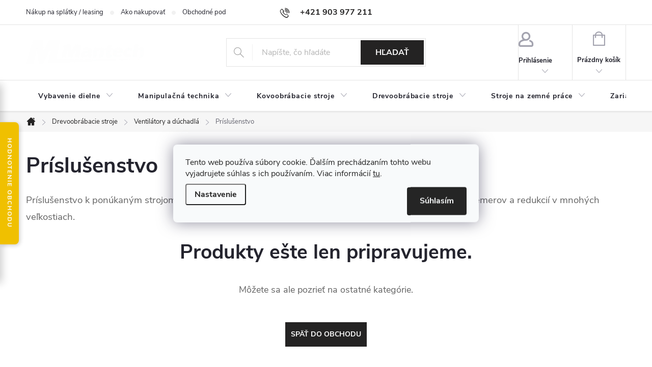

--- FILE ---
content_type: text/html; charset=utf-8
request_url: https://www.mantech.sk/prislusenstvo-2/
body_size: 34738
content:
<!doctype html><html lang="sk" dir="ltr" class="header-background-light external-fonts-loaded"><head><meta charset="utf-8" /><meta name="viewport" content="width=device-width,initial-scale=1" /><title>Príslušenstvo - MANTECH</title><link rel="preconnect" href="https://cdn.myshoptet.com" /><link rel="dns-prefetch" href="https://cdn.myshoptet.com" /><link rel="preload" href="https://cdn.myshoptet.com/prj/dist/master/cms/libs/jquery/jquery-1.11.3.min.js" as="script" /><link href="https://cdn.myshoptet.com/prj/dist/master/cms/templates/frontend_templates/shared/css/font-face/source-sans-3.css" rel="stylesheet"><link href="https://cdn.myshoptet.com/prj/dist/master/cms/templates/frontend_templates/shared/css/font-face/exo-2.css" rel="stylesheet"><script>
dataLayer = [];
dataLayer.push({'shoptet' : {
    "pageId": 1584,
    "pageType": "category",
    "currency": "EUR",
    "currencyInfo": {
        "decimalSeparator": ",",
        "exchangeRate": 1,
        "priceDecimalPlaces": 2,
        "symbol": "\u20ac",
        "symbolLeft": 1,
        "thousandSeparator": " "
    },
    "language": "sk",
    "projectId": 364976,
    "category": {
        "guid": "2ea35f91-6548-11eb-90ab-b8ca3a6a5ac4",
        "path": "Drevoobr\u00e1bacie stroje | Ventil\u00e1tory a d\u00fachadl\u00e1 | Pr\u00edslu\u0161enstvo",
        "parentCategoryGuid": "0f2ed07d-6544-11eb-90ab-b8ca3a6a5ac4"
    },
    "cartInfo": {
        "id": null,
        "freeShipping": false,
        "freeShippingFrom": null,
        "leftToFreeGift": {
            "formattedPrice": "\u20ac0",
            "priceLeft": 0
        },
        "freeGift": false,
        "leftToFreeShipping": {
            "priceLeft": null,
            "dependOnRegion": null,
            "formattedPrice": null
        },
        "discountCoupon": [],
        "getNoBillingShippingPrice": {
            "withoutVat": 0,
            "vat": 0,
            "withVat": 0
        },
        "cartItems": [],
        "taxMode": "ORDINARY"
    },
    "cart": [],
    "customer": {
        "priceRatio": 1,
        "priceListId": 1,
        "groupId": null,
        "registered": false,
        "mainAccount": false
    }
}});
dataLayer.push({'cookie_consent' : {
    "marketing": "denied",
    "analytics": "denied"
}});
document.addEventListener('DOMContentLoaded', function() {
    shoptet.consent.onAccept(function(agreements) {
        if (agreements.length == 0) {
            return;
        }
        dataLayer.push({
            'cookie_consent' : {
                'marketing' : (agreements.includes(shoptet.config.cookiesConsentOptPersonalisation)
                    ? 'granted' : 'denied'),
                'analytics': (agreements.includes(shoptet.config.cookiesConsentOptAnalytics)
                    ? 'granted' : 'denied')
            },
            'event': 'cookie_consent'
        });
    });
});
</script>

<!-- Google Tag Manager -->
<script>(function(w,d,s,l,i){w[l]=w[l]||[];w[l].push({'gtm.start':
new Date().getTime(),event:'gtm.js'});var f=d.getElementsByTagName(s)[0],
j=d.createElement(s),dl=l!='dataLayer'?'&l='+l:'';j.async=true;j.src=
'https://www.googletagmanager.com/gtm.js?id='+i+dl;f.parentNode.insertBefore(j,f);
})(window,document,'script','dataLayer','GTM-XXXXXX');</script>
<!-- End Google Tag Manager -->

<meta property="og:type" content="website"><meta property="og:site_name" content="mantech.sk"><meta property="og:url" content="https://www.mantech.sk/prislusenstvo-2/"><meta property="og:title" content="Príslušenstvo - MANTECH"><meta name="author" content="MANTECH"><meta name="web_author" content="Shoptet.sk"><meta name="dcterms.rightsHolder" content="www.mantech.sk"><meta name="robots" content="index,follow"><meta property="og:image" content="https://www.mantech.sk/user/categories/orig/nas__vacia_a_vytla__n___hadica_fi100_10m.png"><meta property="og:description" content="Príslušenstvo, MANTECH"><meta name="description" content="Príslušenstvo, MANTECH"><style>:root {--color-primary: #242323;--color-primary-h: 0;--color-primary-s: 1%;--color-primary-l: 14%;--color-primary-hover: #030303;--color-primary-hover-h: 0;--color-primary-hover-s: 0%;--color-primary-hover-l: 1%;--color-secondary: #0fb32a;--color-secondary-h: 130;--color-secondary-s: 85%;--color-secondary-l: 38%;--color-secondary-hover: #3b7580;--color-secondary-hover-h: 190;--color-secondary-hover-s: 37%;--color-secondary-hover-l: 37%;--color-tertiary: #ffc807;--color-tertiary-h: 47;--color-tertiary-s: 100%;--color-tertiary-l: 51%;--color-tertiary-hover: #000000;--color-tertiary-hover-h: 0;--color-tertiary-hover-s: 0%;--color-tertiary-hover-l: 0%;--color-header-background: #ffffff;--template-font: "Source Sans 3";--template-headings-font: "Exo 2";--header-background-url: url("[data-uri]");--cookies-notice-background: #F8FAFB;--cookies-notice-color: #252525;--cookies-notice-button-hover: #27263f;--cookies-notice-link-hover: #3b3a5f;--templates-update-management-preview-mode-content: "Náhľad aktualizácií šablóny je aktívny pre váš prehliadač."}</style>
    <script>var shoptet = shoptet || {};</script>
    <script src="https://cdn.myshoptet.com/prj/dist/master/shop/dist/main-3g-header.js.27c4444ba5dd6be3416d.js"></script>
<!-- User include --><!-- service 776(417) html code header -->
<link type="text/css" rel="stylesheet" media="all"  href="https://cdn.myshoptet.com/usr/paxio.myshoptet.com/user/documents/blank/style.css?v1602547"/>
<link href="https://cdn.myshoptet.com/prj/dist/master/shop/dist/font-shoptet-11.css.62c94c7785ff2cea73b2.css" rel="stylesheet">
<link href="https://cdn.myshoptet.com/usr/paxio.myshoptet.com/user/documents/blank/ikony.css?v9" rel="stylesheet">
<link type="text/css" rel="stylesheet" media="screen"  href="https://cdn.myshoptet.com/usr/paxio.myshoptet.com/user/documents/blank/preklady.css?v27" />
<link rel="stylesheet" href="https://cdn.myshoptet.com/usr/paxio.myshoptet.com/user/documents/blank/Slider/slick.css" />
<link rel="stylesheet" href="https://cdn.myshoptet.com/usr/paxio.myshoptet.com/user/documents/blank/Slider/slick-theme.css?v4" />
<link rel="stylesheet" href="https://cdn.myshoptet.com/usr/paxio.myshoptet.com/user/documents/blank/Slider/slick-classic.css?v3" />

<!-- api 422(76) html code header -->
<link rel="stylesheet" href="https://cdn.myshoptet.com/usr/api2.dklab.cz/user/documents/_doplnky/odpocet/364976/1334/364976_1334.css" type="text/css" /><style>
        :root {            
            --dklab-countdown-category-text-color: #FFFFFF;
            --dklab-countdown-detail-text-color: #FFFFFF;
            --dklab-countdown-background-lower-color: #666666;
            --dklab-countdown-background-upper-color: #282828;
            --dklab-countdown-background-lower-color-detail: #666666;
            --dklab-countdown-background-upper-color-detail: #282828;
            --dklab-countdown-carousel-text-color: #FFFFFF;            
            --dklab-countdown-radius: 0px;
            --dklab-countdown-carousel-background-color: #2D58FF;
        }
        </style>
<!-- api 492(144) html code header -->
<link rel="stylesheet" href="https://cdn.myshoptet.com/usr/api2.dklab.cz/user/documents/_doplnky/zakoupilo/364976/802/364976_802.css" type="text/css" /><style>
        :root {
            --dklab-zakoupilo-color-text: #FFFFFF;
            --dklab-zakoupilo-color-background: rgba(29,122,248,0.8);  
            --dklab-zakoupilo-color-border: rgba(29,122,248,0.8);            
            --dklab-zakoupilo-border-rounding: 100px;        
            
        }
        </style>
<!-- api 498(150) html code header -->
<script async src="https://scripts.luigisbox.tech/LBX-185281.js"></script>
<!-- api 709(355) html code header -->
<script>
  const PWJS = {};
</script>

<script src=https://app.productwidgets.cz/pwjs.js></script>



<!-- service 1673(1258) html code header -->
<link 
rel="stylesheet" 
href="https://cdn.myshoptet.com/usr/dmartini.myshoptet.com/user/documents/upload/dmartini/product_rating/product_rating.min.css?90"
data-author="Dominik Martini" 
data-author-web="dmartini.cz">
<!-- service 417(71) html code header -->
<style>
@media screen and (max-width: 767px) {
body.sticky-mobile:not(.paxio-merkur):not(.venus) .dropdown {display: none !important;}
body.sticky-mobile:not(.paxio-merkur):not(.venus) .languagesMenu{right: 98px; position: absolute;}
body.sticky-mobile:not(.paxio-merkur):not(.venus) .languagesMenu .caret{display: none !important;}
body.sticky-mobile:not(.paxio-merkur):not(.venus) .languagesMenu.open .languagesMenu__content {display: block;right: 0;left: auto;}
.template-12 #header .site-name {max-width: 40% !important;}
}
@media screen and (-ms-high-contrast: active), (-ms-high-contrast: none) {
.template-12 #header {position: fixed; width: 100%;}
.template-12 #content-wrapper.content-wrapper{padding-top: 80px;}
}
.sticky-mobile #header-image{display: none;}
@media screen and (max-width: 640px) {
.template-04.sticky-mobile #header-cart{position: fixed;top: 3px;right: 92px;}
.template-04.sticky-mobile #header-cart::before {font-size: 32px;}
.template-04.sticky-mobile #header-cart strong{display: none;}
}
@media screen and (min-width: 641px) {
.dklabGarnet #main-wrapper {overflow: visible !important;}
}
.dklabGarnet.sticky-mobile #logo img {top: 0 !important;}
@media screen and (min-width: 768px){
.top-navigation-bar .site-name {display: none;}
}
/*NOVÁ VERZE MOBILNÍ HLAVIČKY*/
@media screen and (max-width: 767px){
.scrolled-down body:not(.ordering-process):not(.search-window-visible) .top-navigation-bar {transform: none !important;}
.scrolled-down body:not(.ordering-process):not(.search-window-visible) #header .site-name {transform: none !important;}
.scrolled-down body:not(.ordering-process):not(.search-window-visible) #header .cart-count {transform: none !important;}
.scrolled-down #header {transform: none !important;}

body.template-11.mobile-header-version-1:not(.paxio-merkur):not(.venus) .top-navigation-bar .site-name{display: none !important;}
body.template-11.mobile-header-version-1:not(.paxio-merkur):not(.venus) #header .cart-count {top: -39px !important;position: absolute !important;}
.template-11.sticky-mobile.mobile-header-version-1 .responsive-tools > a[data-target="search"] {visibility: visible;}
.template-12.mobile-header-version-1 #header{position: fixed !important;}
.template-09.mobile-header-version-1.sticky-mobile .top-nav .subnav-left {visibility: visible;}
}

/*Disco*/
@media screen and (min-width: 768px){
.template-13:not(.jupiter) #header, .template-14 #header{position: sticky;top: 0;z-index: 8;}
.template-14.search-window-visible #header{z-index: 9999;}
body.navigation-hovered::before {z-index: 7;}
/*
.template-13 .top-navigation-bar{z-index: 10000;}
.template-13 .popup-widget {z-index: 10001;}
*/
.scrolled .template-13 #header, .scrolled .template-14 #header{box-shadow: 0 2px 10px rgba(0,0,0,0.1);}
.search-focused::before{z-index: 8;}
.top-navigation-bar{z-index: 9;position: relative;}
.paxio-merkur.top-navigation-menu-visible #header .search-form .form-control {z-index: 1;}
.paxio-merkur.top-navigation-menu-visible .search-form::before {z-index: 1;}
.scrolled .popup-widget.cart-widget {position: fixed;top: 68px !important;}

/* MERKUR */
.paxio-merkur.sticky-mobile.template-11 #oblibeneBtn{line-height: 70px !important;}
}


/* VENUS */
@media screen and (min-width: 768px){
.venus.sticky-mobile:not(.ordering-process) #header {position: fixed !important;width: 100%;transform: none !important;translate: none !important;box-shadow: 0 2px 10px rgba(0,0,0,0.1);visibility: visible !important;opacity: 1 !important;}
.venus.sticky-mobile:not(.ordering-process) .overall-wrapper{padding-top: 160px;}
.venus.sticky-mobile.type-index:not(.ordering-process) .overall-wrapper{padding-top: 85px;}
.venus.sticky-mobile:not(.ordering-process) #content-wrapper.content-wrapper {padding-top: 0 !important;}
}
@media screen and (max-width: 767px){
.template-14 .top-navigation-bar > .site-name{display: none !important;}
.template-14 #header .header-top .header-top-wrapper .site-name{margin: 0;}
}
/* JUPITER */
@media screen and (max-width: 767px){
.scrolled-down body.jupiter:not(.ordering-process):not(.search-window-visible) #header .site-name {-webkit-transform: translateX(-50%) !important;transform: translateX(-50%) !important;}
}
@media screen and (min-width: 768px){
.jupiter.sticky-header #header::after{display: none;}
.jupiter.sticky-header #header{position: fixed; top: 0; width: 100%;z-index: 99;}
.jupiter.sticky-header.ordering-process #header{position: relative;}
.jupiter.sticky-header .overall-wrapper{padding-top: 182px;}
.jupiter.sticky-header.ordering-process .overall-wrapper{padding-top: 0;}
.jupiter.sticky-header #header .header-top {height: 80px;}
}
</style>
<!-- service 654(301) html code header -->
<!-- Prefetch Pobo Page Builder CDN  -->
<link rel="dns-prefetch" href="https://image.pobo.cz">
<link href="https://cdnjs.cloudflare.com/ajax/libs/lightgallery/2.7.2/css/lightgallery.min.css" rel="stylesheet">
<link href="https://cdnjs.cloudflare.com/ajax/libs/lightgallery/2.7.2/css/lg-thumbnail.min.css" rel="stylesheet">


<!-- © Pobo Page Builder  -->
<script>
 	  window.addEventListener("DOMContentLoaded", function () {
		  var po = document.createElement("script");
		  po.type = "text/javascript";
		  po.async = true;
		  po.dataset.url = "https://www.pobo.cz";
			po.dataset.cdn = "https://image.pobo.space";
      po.dataset.tier = "standard";
      po.fetchpriority = "high";
      po.dataset.key = btoa(window.location.host);
		  po.id = "pobo-asset-url";
      po.platform = "shoptet";
      po.synergy = false;
		  po.src = "https://image.pobo.space/assets/editor.js?v=14";

		  var s = document.getElementsByTagName("script")[0];
		  s.parentNode.insertBefore(po, s);
	  });
</script>





<!-- service 1108(732) html code header -->
<style>
.faq-item label::before{display: none !important;}
.faq-item label + div{display: none;}
.faq-item input:checked + label + div{display: block;padding: 0 20px;}
.faq-item{border: 1px solid #dadada;margin-bottom: 12px;}
.faq-item label{margin: 0 !important;cursor: pointer;padding: 16px 52px 16px 20px !important;width: 100%;color: #222 !important;background-color: #fff;font-size: 20px;position: relative !important;display: inline-block;}
.faq-item:hover{box-shadow: 0 0 10px rgba(0,0,0,0.1);}
.faq-item label::after{content: "\e911" !important;font-family: shoptet !important;right: 20px;position: absolute !important;line-height: 1 !important;font-size: 14px !important;top: 50% !important;margin-top: -8px;-webkit-transform: rotate(180deg) !important;transform: rotate(180deg) !important;background: none !important;color: #222 !important;left: auto !important;}
.faq-item input:checked + label::after{-webkit-transform: rotate(0deg) !important;transform: rotate(0deg) !important;}
.faq-item:not(.not-last){margin-bottom: 12px;}
.faq-item input{display: none;}

body.template-04 .faq-item label::after {content: "\e620" !important;}
</style>
<!-- service 1893(1458) html code header -->
<script src="https://www.retentionup-doplnek.cz/www/js/klaviyotrack.js"></script>
<script>
var navigationTexts = [];
function sleep(ms) {return new Promise(r => setTimeout(r, ms));}
function getNavigationText(id) {
    var el = document.getElementById(id);
    if (el) {
        var name = el.querySelector('[itemprop="item"] [itemprop="name"]');
        if (name) navigationTexts.push(name.innerText);
    }
}
document.addEventListener("DOMContentLoaded", async (event) => {
  navigationTexts = [];
  let params = new URLSearchParams(document.location.search);
  let name = params.get("utm_email");
  let userId = params.get("utm_userid");
  if(name != null){localStorage.setItem("nameUser", name);}
  if(userId != null){localStorage.setItem("userId", userId);}
  if(shoptet.customer.email != null && shoptet.customer.email != ""){
    localStorage.setItem("nameUser", shoptet.customer.email);
  }
  if(localStorage.getItem("clickViewProduct") == "1"){
    await sleep(1000);
    localStorage.setItem("clickViewProduct", "0");
    if(shoptet.customer.guid != null || localStorage.getItem("nameUser") != null || localStorage.getItem("userId") != null){
      var xhr = new XMLHttpRequest();
      let priceBefore = document.getElementsByClassName("price-final-holder")[0].innerText;
      if(document.getElementsByClassName("price-standard")[0] != null)
        priceBefore = document.getElementsByClassName("price-standard")[0].innerText;
      let image = "";
      if(document.getElementsByClassName("p-thumbnail highlighted")[0] != null)
        image = document.getElementsByClassName("p-thumbnail highlighted")[0].href;
      if(document.getElementsByClassName("p-main-image cloud-zoom cbox")[0] != null && image == "")
        image = document.getElementsByClassName("p-main-image cloud-zoom cbox")[0].href;
      if(document.getElementsByClassName("highlighted p-main-image")[0] !=null)
        image = document.getElementsByClassName("highlighted p-main-image")[0].href;
      if(document.getElementsByClassName("p-main-image cbox")[0] !=null)
        image = document.getElementsByClassName("p-main-image cbox")[0].href;
      let emailMain = localStorage.getItem("nameUser");
      if(emailMain == null || emailMain == ""){
        emailMain = shoptet.customer.email;
      }
      for (let i = 1; i <= 3; i++) {
        getNavigationText("navigation-"+i);
      }
      let resultToSend = {};
      if(document.getElementsByClassName("p-detail-inner-header")[0].childNodes[1].innerText == undefined){
        resultToSend = {id: shoptet.customer.guid, email: emailMain, userId: localStorage.getItem("userId"), eshopId: dataLayer[0].shoptet.projectId, item: {Categories: navigationTexts, ProductName: document.querySelector('[data-title]').innerText, Price: parseInt(document.getElementsByClassName("price-final-holder")[0].innerText.replace("Kč", "").replaceAll(" ", "").replace("/", "").replace("ks", "").replace(/\D/g,'')), URL: window.location.href.replaceAll("/", "----"), priceBefore: parseInt(priceBefore.replace(/[\n\r\t\W]/g, ' ').replace(/\D/g,'')), ImageURL: image.replaceAll("/", "----").replace("?", "....") } }
      }else{
        resultToSend = {id: shoptet.customer.guid, email: emailMain, userId: localStorage.getItem("userId"), eshopId: dataLayer[0].shoptet.projectId, item: {Categories: navigationTexts, ProductName: document.getElementsByClassName("p-detail-inner-header")[0].childNodes[1].innerText.replace(/\n/g,' '), Price: parseInt(document.getElementsByClassName("price-final-holder")[0].innerText.replace("Kč", "").replaceAll(" ", "").replace("/", "").replace("ks", "").replace(/\D/g,'')), URL: window.location.href.replaceAll("/", "----"), priceBefore: parseInt(priceBefore.replace(/[\n\r\t\W]/g, ' ').replace(/\D/g,'')), ImageURL: image.replaceAll("/", "----").replace("?", "....") } }
      }
      xhr.open('GET', 'https://www.retentionup-doplnek.cz/api/viewedproduct/'+JSON.stringify(resultToSend), true);
      xhr.onreadystatechange = function() {
        if (xhr.readyState == 4 && xhr.status == 200) {}
      };
      xhr.send();
    }
  }
  let allProducts = document.getElementsByClassName("product");
  const productsArray = Array.from(allProducts);
  productsArray.forEach(product => {
    product.addEventListener('click', function() {
      localStorage.setItem("clickViewProduct", "1");
    });
  });
  if(shoptet.customer.guid != null){
    var xhr3 = new XMLHttpRequest();
    xhr3.open('GET', 'https://www.retentionup-doplnek.cz/api/activeonsite/'+shoptet.customer.guid, true);
    xhr3.onreadystatechange = function() {
      if (xhr3.readyState == 4 && xhr3.status == 200) {}
    };
    xhr3.send();
  }else if(localStorage.getItem("nameUser") != null){
    var xhr3 = new XMLHttpRequest();
    xhr3.open('GET', 'https://www.retentionup-doplnek.cz/api/activeonsite/'+localStorage.getItem("nameUser"), true);
    xhr3.onreadystatechange = function() {
      if (xhr3.readyState == 4 && xhr3.status == 200) {
      } else {
      }
    };
    xhr3.send();
  }
  if (getShoptetDataLayer('pageType') === 'cart') {
    const userGuid = shoptet.customer.guid;
    if(userGuid != null || localStorage.getItem("nameUser") != null || localStorage.getItem("userId") != null){
      const items = [
        { name: "Item1", quantity: 2, price: 10.99 },
        { name: "Item2", quantity: 1, price: 5.99 },
      ];
      var xhr2 = new XMLHttpRequest();
      await sleep(1000);
      const cartData = getShoptetDataLayer('cart');
      const modifiedCartData = cartData.map(item => {
        const { name: ProductName, priceWithVat: ItemPrice, code: ProductID, quantity: Quantity, ...rest } = item;
        return { ProductName, ItemPrice, ProductID, Quantity, ...rest };
      });
      modifiedCartData.forEach(function(item) {
        if(item.ProductID != null){
          if(document.querySelector('[data-micro-sku="' + item.ProductID + '"]') != null){
            item.ProductURL = document.querySelector('[data-micro-sku="' + item.ProductID + '"]').childNodes[1].childNodes[1].href.replaceAll("/", "----");
            item.ImageURL = document.querySelector('[data-micro-sku="' + item.ProductID + '"]').childNodes[1].childNodes[1].childNodes[1].src.replaceAll("/", "----").replace("?", "....").replace("related", "big");
          }
        }
      });
      let emailMain = localStorage.getItem("nameUser");
      if(emailMain == null || emailMain == ""){
        emailMain = shoptet.customer.email;
      }
      let mainResultObj = {
        shoptet: {
          customer: {
            guid: shoptet.customer.guid,
            email: emailMain,
            eshopId: dataLayer[0].shoptet.projectId,
            userId: localStorage.getItem("userId"),
          }
        },
        items: modifiedCartData
      };

      for(let i = 0; i < mainResultObj.items.length;i++){
        mainResultObj.items[i].ProductID = mainResultObj.items[i].ProductID.replace("/", "-");
      }
      xhr2.open('GET', 'https://www.retentionup-doplnek.cz/api/startcheckout/'+JSON.stringify(mainResultObj), true);
      xhr2.onreadystatechange = function() {
        if (xhr2.readyState == 4 && xhr2.status == 200) {}
      };
      xhr2.send();
    }
  }
});
</script>
<!-- project html code header -->
<script>(function(w,d,s,l,i){w[l]=w[l]||[];w[l].push({'gtm.start':
new Date().getTime(),event:'gtm.js'});var f=d.getElementsByTagName(s)[0],
j=d.createElement(s),dl=l!='dataLayer'?'&l='+l:'';j.async=true;j.src=
'https://sgtm.mantech.sk/gtm.js?id='+i+dl;f.parentNode.insertBefore(j,f);
})(window,document,'script','dataLayer','GTM-NV7XGM9');</script>

<script async type="text/javascript" src="https://static.klaviyo.com/onsite/js/klaviyo.js?company_id=RJL4pF"></script>
<script async type="text/javascript" src="https://erikfiit.github.io/shoptet-mantech/sidebar-ratings.js"></script>

<script charset="UTF-8" async src='https://app.notifikuj.cz/js/notifikuj.min.js?id=9419bd94-89ab-4bb1-9c3f-b7d1072c743a'></script>
<link href="https://use.fontawesome.com/releases/v5.0.8/css/all.css" rel="stylesheet">
<link href="https://erikfiit.github.io/shoptet-mantech/sidebar-ratings.css" rel="stylesheet">

<link rel="stylesheet" href="https://erikfiit.github.io/shoptet-mantech/customer-gallery.css">
<script defer src="https://erikfiit.github.io/shoptet-mantech/customer-gallery.js"></script>
<link rel="stylesheet" href="https://erikfiit.github.io/shoptet-mantech/servis-plus.css">
<script defer src="https://erikfiit.github.io/shoptet-mantech/servis-plus.js"></script>
<link rel="stylesheet" href="https://erikfiit.github.io/shoptet-mantech/autorizovany-predajca.css">
<script defer src="https://erikfiit.github.io/shoptet-mantech/autorizovany-predajca.js"></script>
<style>
.product .na-vyzadani {
    color: #fff !important;
    font-weight: normal !important;
    border-color: #468c98;
    background-color: #468c98;
    height: 36px !important;
    padding-top: 12px !important;
    font-size: 14px !important;
    text-align: center !important;
}

.mobile-rating-banner {
  display: none;
}

.overall-wrapper {
    .top-navigation-bar, header {
        background-image: url(https://www.mantech.sk/user/documents/upload/gemin-small.png) !important;
        background-repeat: no-repeat;
        background-size: cover;
        background-position: center center;
        border-color: transparent !important;

        & * {
            border-color: transparent !important;
        }
        
        .top-navigation-bar-menu, .top-navigation-contacts, .navigation-buttons {
            & * {
                color: white !important;
            }
        }

        .top-navigation-menu-trigger, .top-nav-button, .btn-icon {
            &:before {
                color: white !important;
            }

            &:after {
                color: white !important;
            }
        }
    }

    footer {
        background-image: url(https://www.mantech.sk/user/documents/upload/gemin-small.png) !important;
        background-repeat: no-repeat;
        background-size: cover;
        background-position: center center;
        border-color: transparent !important;

        & * {
            color: white !important;
        }

        .contact-box {
            background-color: rgba(255, 255, 255, 0.05) !important;
    border: 2px solid rgba(255, 255, 255, 0.2);
    border-radius: 8px;
    backdrop-filter: blur(7px);

    &:before {
        color: white !important;
    }
        }
    }

    header {
        &:after {
            border: none !important;
            background: linear-gradient(135deg, #003d5c 0%, #004d6d 50%, #005a7f 100%);
        }

        .navigation-in {
            background-color: transparent !important;
        }

        .menu-helper {
            &:after {
                color: white;
            }
        }

        .navigation-in ul.menu-level-1 > li > a[role="menuitem"] {
    color: white;
}
    }

    .top-navigation-menu, .top-navigation-contacts {
        background-color: transparent;
    }
}

@media (max-width: 768px) {
  .mobile-rating-banner {
    display: block;
    width: 100vw;
    background: #FFD400;
    color: #000;
    text-align: center;
    padding: 14px 12px;
    font-weight: 600;
    text-decoration: none !important;
  }
}
.type-detail .product-top .na-vyzadani a {
    text-decoration: underline !important;
    color: #fff !important;
    font-weight: normal !important;
    border-color: #468c98;
    background-color: #468c98;
    padding-left: 20px !important;
    padding-right: 20px !important;
    line-height: 36px !important;
    height: 36px !important;
    padding-top: 10px !important;
    padding-bottom: 10px !important;
    font-size: 14px !important;
    margin-bottom: 20px !important;
}
.na-vyzadani {
    height: 36px !important;
}
.type-detail .product-top .na-vyzadani a:hover {
  text-decoration: unset !important;
}
.na-vyzadani {
  font-weight: bold !important;
}

.benefitBanner__content {
    padding: 0;
    .benefitBanner__data {
        width: 100%;
    }
}

.navratnost-wrap {
    background: #F1F3F5; /* jemná sivá */
    border: 1px solid #D6D9DD;
    border-radius: 6px;
    padding: 20px;
}

.navratnost-wrap h3 {
    margin-top: 0;
    color: #1A73E8; /* profesionálna modrá */
    font-size: 20px;
    font-weight: 600;
}

#navratnost-box label {
    display: block;
    margin-top: 12px;
    font-weight: 500;
}

#navratnost-box input {
    width: 100%;
    padding: 8px 10px;
    border: 1px solid #C0C4C9;
    border-radius: 4px;
    margin-top: 4px;
    font-size: 15px;
}

.navratnost-wrap .vysledok {
    margin-top: 20px;
    font-size: 18px;
}

.navratnost-wrap .vysledok strong {
    font-size: 20px;
    color: #1A73E8;
}

.navratnost-container {
    display: flex;
    gap: 25px;
    margin-top: 25px;
    align-items: flex-start;
}

.navratnost-left {
    flex: 1;
}

.navratnost-right {
    flex: 1;
    background: #F1F3F5;
    border: 1px solid #D6D9DD;
    border-radius: 6px;
    padding: 20px;
}

.navratnost-text p {
    margin: 0;
    line-height: 1.5;
    font-size: 15px;
}

/* Mobilné zobrazenie */
@media (max-width: 768px) {
    .navratnost-container {
        flex-direction: column;
    }
}
#header .site-name a img {
	max-height: 80px !important;
}

div.custom-footer__banner9881 {
    flex: 1;
    padding: 0 !important;
    align-items: center;
}
</style>
<meta name="facebook-domain-verification" content="zu2aczzadoqapi9x1dl3zxe64xity9" />
<!-- /User include --><link rel="shortcut icon" href="/favicon.ico" type="image/x-icon" /><link rel="canonical" href="https://www.mantech.sk/prislusenstvo-2/" /><script>!function(){var t={9196:function(){!function(){var t=/\[object (Boolean|Number|String|Function|Array|Date|RegExp)\]/;function r(r){return null==r?String(r):(r=t.exec(Object.prototype.toString.call(Object(r))))?r[1].toLowerCase():"object"}function n(t,r){return Object.prototype.hasOwnProperty.call(Object(t),r)}function e(t){if(!t||"object"!=r(t)||t.nodeType||t==t.window)return!1;try{if(t.constructor&&!n(t,"constructor")&&!n(t.constructor.prototype,"isPrototypeOf"))return!1}catch(t){return!1}for(var e in t);return void 0===e||n(t,e)}function o(t,r,n){this.b=t,this.f=r||function(){},this.d=!1,this.a={},this.c=[],this.e=function(t){return{set:function(r,n){u(c(r,n),t.a)},get:function(r){return t.get(r)}}}(this),i(this,t,!n);var e=t.push,o=this;t.push=function(){var r=[].slice.call(arguments,0),n=e.apply(t,r);return i(o,r),n}}function i(t,n,o){for(t.c.push.apply(t.c,n);!1===t.d&&0<t.c.length;){if("array"==r(n=t.c.shift()))t:{var i=n,a=t.a;if("string"==r(i[0])){for(var f=i[0].split("."),s=f.pop(),p=(i=i.slice(1),0);p<f.length;p++){if(void 0===a[f[p]])break t;a=a[f[p]]}try{a[s].apply(a,i)}catch(t){}}}else if("function"==typeof n)try{n.call(t.e)}catch(t){}else{if(!e(n))continue;for(var l in n)u(c(l,n[l]),t.a)}o||(t.d=!0,t.f(t.a,n),t.d=!1)}}function c(t,r){for(var n={},e=n,o=t.split("."),i=0;i<o.length-1;i++)e=e[o[i]]={};return e[o[o.length-1]]=r,n}function u(t,o){for(var i in t)if(n(t,i)){var c=t[i];"array"==r(c)?("array"==r(o[i])||(o[i]=[]),u(c,o[i])):e(c)?(e(o[i])||(o[i]={}),u(c,o[i])):o[i]=c}}window.DataLayerHelper=o,o.prototype.get=function(t){var r=this.a;t=t.split(".");for(var n=0;n<t.length;n++){if(void 0===r[t[n]])return;r=r[t[n]]}return r},o.prototype.flatten=function(){this.b.splice(0,this.b.length),this.b[0]={},u(this.a,this.b[0])}}()}},r={};function n(e){var o=r[e];if(void 0!==o)return o.exports;var i=r[e]={exports:{}};return t[e](i,i.exports,n),i.exports}n.n=function(t){var r=t&&t.__esModule?function(){return t.default}:function(){return t};return n.d(r,{a:r}),r},n.d=function(t,r){for(var e in r)n.o(r,e)&&!n.o(t,e)&&Object.defineProperty(t,e,{enumerable:!0,get:r[e]})},n.o=function(t,r){return Object.prototype.hasOwnProperty.call(t,r)},function(){"use strict";n(9196)}()}();</script>    <!-- Global site tag (gtag.js) - Google Analytics -->
    <script async src="https://www.googletagmanager.com/gtag/js?id=G-NGX1T7R5SM"></script>
    <script>
        
        window.dataLayer = window.dataLayer || [];
        function gtag(){dataLayer.push(arguments);}
        

                    console.debug('default consent data');

            gtag('consent', 'default', {"ad_storage":"denied","analytics_storage":"denied","ad_user_data":"denied","ad_personalization":"denied","wait_for_update":500});
            dataLayer.push({
                'event': 'default_consent'
            });
        
        gtag('js', new Date());

                gtag('config', 'UA-93213165-1', { 'groups': "UA" });
        
                gtag('config', 'G-NGX1T7R5SM', {"groups":"GA4","send_page_view":false,"content_group":"category","currency":"EUR","page_language":"sk"});
        
                gtag('config', 'AW-482429654', {"allow_enhanced_conversions":true});
        
        
        
        
        
                    gtag('event', 'page_view', {"send_to":"GA4","page_language":"sk","content_group":"category","currency":"EUR"});
        
        
        
        
        
        
        
        
        
        
        
        
        
        document.addEventListener('DOMContentLoaded', function() {
            if (typeof shoptet.tracking !== 'undefined') {
                for (var id in shoptet.tracking.bannersList) {
                    gtag('event', 'view_promotion', {
                        "send_to": "UA",
                        "promotions": [
                            {
                                "id": shoptet.tracking.bannersList[id].id,
                                "name": shoptet.tracking.bannersList[id].name,
                                "position": shoptet.tracking.bannersList[id].position
                            }
                        ]
                    });
                }
            }

            shoptet.consent.onAccept(function(agreements) {
                if (agreements.length !== 0) {
                    console.debug('gtag consent accept');
                    var gtagConsentPayload =  {
                        'ad_storage': agreements.includes(shoptet.config.cookiesConsentOptPersonalisation)
                            ? 'granted' : 'denied',
                        'analytics_storage': agreements.includes(shoptet.config.cookiesConsentOptAnalytics)
                            ? 'granted' : 'denied',
                                                                                                'ad_user_data': agreements.includes(shoptet.config.cookiesConsentOptPersonalisation)
                            ? 'granted' : 'denied',
                        'ad_personalization': agreements.includes(shoptet.config.cookiesConsentOptPersonalisation)
                            ? 'granted' : 'denied',
                        };
                    console.debug('update consent data', gtagConsentPayload);
                    gtag('consent', 'update', gtagConsentPayload);
                    dataLayer.push(
                        { 'event': 'update_consent' }
                    );
                }
            });
        });
    </script>
</head><body class="desktop id-1584 in-prislusenstvo-2 template-11 type-category one-column-body columns-3 blank-mode blank-mode-css ums_forms_redesign--off ums_a11y_category_page--on ums_discussion_rating_forms--off ums_flags_display_unification--on ums_a11y_login--on mobile-header-version-0">
        <div id="fb-root"></div>
        <script>
            window.fbAsyncInit = function() {
                FB.init({
                    autoLogAppEvents : true,
                    xfbml            : true,
                    version          : 'v24.0'
                });
            };
        </script>
        <script async defer crossorigin="anonymous" src="https://connect.facebook.net/sk_SK/sdk.js#xfbml=1&version=v24.0"></script>
<!-- Google Tag Manager (noscript) -->
<noscript><iframe src="https://www.googletagmanager.com/ns.html?id=GTM-XXXXXX"
height="0" width="0" style="display:none;visibility:hidden"></iframe></noscript>
<!-- End Google Tag Manager (noscript) -->

    <div class="siteCookies siteCookies--center siteCookies--light js-siteCookies" role="dialog" data-testid="cookiesPopup" data-nosnippet>
        <div class="siteCookies__form">
            <div class="siteCookies__content">
                <div class="siteCookies__text">
                    Tento web používa súbory cookie. Ďalším prechádzaním tohto webu vyjadrujete súhlas s ich používaním. Viac informácií <a href="http://www.mantech.sk/podmienky-ochrany-osobnych-udajov/" target="\">tu</a>.
                </div>
                <p class="siteCookies__links">
                    <button class="siteCookies__link js-cookies-settings" aria-label="Nastavenia cookies" data-testid="cookiesSettings">Nastavenie</button>
                </p>
            </div>
            <div class="siteCookies__buttonWrap">
                                <button class="siteCookies__button js-cookiesConsentSubmit" value="all" aria-label="Prijať cookies" data-testid="buttonCookiesAccept">Súhlasím</button>
            </div>
        </div>
        <script>
            document.addEventListener("DOMContentLoaded", () => {
                const siteCookies = document.querySelector('.js-siteCookies');
                document.addEventListener("scroll", shoptet.common.throttle(() => {
                    const st = document.documentElement.scrollTop;
                    if (st > 1) {
                        siteCookies.classList.add('siteCookies--scrolled');
                    } else {
                        siteCookies.classList.remove('siteCookies--scrolled');
                    }
                }, 100));
            });
        </script>
    </div>
<a href="#content" class="skip-link sr-only">Prejsť na obsah</a><div class="overall-wrapper"><div class="user-action"><div class="container">
    <div class="user-action-in">
                    <div id="login" class="user-action-login popup-widget login-widget" role="dialog" aria-labelledby="loginHeading">
        <div class="popup-widget-inner">
                            <h2 id="loginHeading">Prihlásenie k vášmu účtu</h2><div id="customerLogin"><form action="/action/Customer/Login/" method="post" id="formLoginIncluded" class="csrf-enabled formLogin" data-testid="formLogin"><input type="hidden" name="referer" value="" /><div class="form-group"><div class="input-wrapper email js-validated-element-wrapper no-label"><input type="email" name="email" class="form-control" autofocus placeholder="E-mailová adresa (napr. jan@novak.sk)" data-testid="inputEmail" autocomplete="email" required /></div></div><div class="form-group"><div class="input-wrapper password js-validated-element-wrapper no-label"><input type="password" name="password" class="form-control" placeholder="Heslo" data-testid="inputPassword" autocomplete="current-password" required /><span class="no-display">Nemôžete vyplniť toto pole</span><input type="text" name="surname" value="" class="no-display" /></div></div><div class="form-group"><div class="login-wrapper"><button type="submit" class="btn btn-secondary btn-text btn-login" data-testid="buttonSubmit">Prihlásiť sa</button><div class="password-helper"><a href="/registracia/" data-testid="signup" rel="nofollow">Nová registrácia</a><a href="/klient/zabudnute-heslo/" rel="nofollow">Zabudnuté heslo</a></div></div></div></form>
</div>                    </div>
    </div>

                            <div id="cart-widget" class="user-action-cart popup-widget cart-widget loader-wrapper" data-testid="popupCartWidget" role="dialog" aria-hidden="true">
    <div class="popup-widget-inner cart-widget-inner place-cart-here">
        <div class="loader-overlay">
            <div class="loader"></div>
        </div>
    </div>

    <div class="cart-widget-button">
        <a href="/kosik/" class="btn btn-conversion" id="continue-order-button" rel="nofollow" data-testid="buttonNextStep">Pokračovať do košíka</a>
    </div>
</div>
            </div>
</div>
</div><div class="top-navigation-bar" data-testid="topNavigationBar">

    <div class="container">

        <div class="top-navigation-contacts">
            <strong>Zákaznícka podpora:</strong><a href="tel:+421903977211" class="project-phone" aria-label="Zavolať na +421903977211" data-testid="contactboxPhone"><span>+421 903 977 211</span></a><a href="mailto:info@mantech.sk" class="project-email" data-testid="contactboxEmail"><span>info@mantech.sk</span></a>        </div>

                            <div class="top-navigation-menu">
                <div class="top-navigation-menu-trigger"></div>
                <ul class="top-navigation-bar-menu">
                                            <li class="top-navigation-menu-item-1194">
                            <a href="/splatky/">Nákup na splátky / leasing</a>
                        </li>
                                            <li class="top-navigation-menu-item-27">
                            <a href="/ako-nakupovat/">Ako nakupovať</a>
                        </li>
                                            <li class="top-navigation-menu-item-39">
                            <a href="/obchodne-podmienky/">Obchodné podmienky</a>
                        </li>
                                            <li class="top-navigation-menu-item-691">
                            <a href="/podmienky-ochrany-osobnych-udajov/">Podmienky ochrany osobných údajov</a>
                        </li>
                                            <li class="top-navigation-menu-item-1326">
                            <a href="/doprava-a-platby/">Doprava a platby</a>
                        </li>
                                            <li class="top-navigation-menu-item-1332">
                            <a href="/reklamacie/">Reklamácie</a>
                        </li>
                                            <li class="top-navigation-menu-item-29">
                            <a href="/kontakty/">Kontakty</a>
                        </li>
                                    </ul>
                <ul class="top-navigation-bar-menu-helper"></ul>
            </div>
        
        <div class="top-navigation-tools">
            <div class="responsive-tools">
                <a href="#" class="toggle-window" data-target="search" aria-label="Hľadať" data-testid="linkSearchIcon"></a>
                                                            <a href="#" class="toggle-window" data-target="login"></a>
                                                    <a href="#" class="toggle-window" data-target="navigation" aria-label="Menu" data-testid="hamburgerMenu"></a>
            </div>
                        <button class="top-nav-button top-nav-button-login toggle-window" type="button" data-target="login" aria-haspopup="dialog" aria-controls="login" aria-expanded="false" data-testid="signin"><span>Prihlásenie</span></button>        </div>

    </div>

</div>
<header id="header"><div class="container navigation-wrapper">
    <div class="header-top">
        <div class="site-name-wrapper">
            <div class="site-name"><a href="/" data-testid="linkWebsiteLogo"><img src="https://cdn.myshoptet.com/usr/www.mantech.sk/user/logos/photo-2026-01-23-14-40-49-photoroom_(1)_(2).png" alt="MANTECH" fetchpriority="low" /></a></div>        </div>
        <div class="search" itemscope itemtype="https://schema.org/WebSite">
            <meta itemprop="headline" content="Príslušenstvo"/><meta itemprop="url" content="https://www.mantech.sk"/><meta itemprop="text" content="Príslušenstvo, MANTECH"/>            <form action="/action/ProductSearch/prepareString/" method="post"
    id="formSearchForm" class="search-form compact-form js-search-main"
    itemprop="potentialAction" itemscope itemtype="https://schema.org/SearchAction" data-testid="searchForm">
    <fieldset>
        <meta itemprop="target"
            content="https://www.mantech.sk/vyhladavanie/?string={string}"/>
        <input type="hidden" name="language" value="sk"/>
        
            
<input
    type="search"
    name="string"
        class="query-input form-control search-input js-search-input"
    placeholder="Napíšte, čo hľadáte"
    autocomplete="off"
    required
    itemprop="query-input"
    aria-label="Vyhľadávanie"
    data-testid="searchInput"
>
            <button type="submit" class="btn btn-default" data-testid="searchBtn">Hľadať</button>
        
    </fieldset>
</form>
        </div>
        <div class="navigation-buttons">
                
    <a href="/kosik/" class="btn btn-icon toggle-window cart-count" data-target="cart" data-hover="true" data-redirect="true" data-testid="headerCart" rel="nofollow" aria-haspopup="dialog" aria-expanded="false" aria-controls="cart-widget">
        
                <span class="sr-only">Nákupný košík</span>
        
            <span class="cart-price visible-lg-inline-block" data-testid="headerCartPrice">
                                    Prázdny košík                            </span>
        
    
            </a>
        </div>
    </div>
    <nav id="navigation" aria-label="Hlavné menu" data-collapsible="true"><div class="navigation-in menu"><ul class="menu-level-1" role="menubar" data-testid="headerMenuItems"><li class="menu-item-840 ext" role="none"><a href="/vybavenie-dielne/" data-testid="headerMenuItem" role="menuitem" aria-haspopup="true" aria-expanded="false"><b>Vybavenie dielne</b><span class="submenu-arrow"></span></a><ul class="menu-level-2" aria-label="Vybavenie dielne" tabindex="-1" role="menu"><li class="menu-item-6920" role="none"><a href="/infracervene-susicky-laku/" class="menu-image" data-testid="headerMenuItem" tabindex="-1" aria-hidden="true"><img src="data:image/svg+xml,%3Csvg%20width%3D%22140%22%20height%3D%22100%22%20xmlns%3D%22http%3A%2F%2Fwww.w3.org%2F2000%2Fsvg%22%3E%3C%2Fsvg%3E" alt="" aria-hidden="true" width="140" height="100"  data-src="https://cdn.myshoptet.com/usr/www.mantech.sk/user/categories/thumb/36228-2.png" fetchpriority="low" /></a><div><a href="/infracervene-susicky-laku/" data-testid="headerMenuItem" role="menuitem"><span>Infračervené sušičky laku</span></a>
                        </div></li><li class="menu-item-6771 has-third-level" role="none"><a href="/mierky/" class="menu-image" data-testid="headerMenuItem" tabindex="-1" aria-hidden="true"><img src="data:image/svg+xml,%3Csvg%20width%3D%22140%22%20height%3D%22100%22%20xmlns%3D%22http%3A%2F%2Fwww.w3.org%2F2000%2Fsvg%22%3E%3C%2Fsvg%3E" alt="" aria-hidden="true" width="140" height="100"  data-src="https://cdn.myshoptet.com/usr/www.mantech.sk/user/categories/thumb/logo.jpg" fetchpriority="low" /></a><div><a href="/mierky/" data-testid="headerMenuItem" role="menuitem"><span>Mierky, Aretačné sady</span></a>
                                                    <ul class="menu-level-3" role="menu">
                                                                    <li class="menu-item-6777" role="none">
                                        <a href="/audi--vw--seat--skoda/" data-testid="headerMenuItem" role="menuitem">
                                            Audi, VW, Seat, Škoda</a>,                                    </li>
                                                                    <li class="menu-item-6780" role="none">
                                        <a href="/bmw-2/" data-testid="headerMenuItem" role="menuitem">
                                            BMW</a>,                                    </li>
                                                                    <li class="menu-item-6783" role="none">
                                        <a href="/chevrolet--daewoo/" data-testid="headerMenuItem" role="menuitem">
                                            Chevrolet, Daewoo</a>,                                    </li>
                                                                    <li class="menu-item-6786" role="none">
                                        <a href="/fiat--alfa-romeo--lancia/" data-testid="headerMenuItem" role="menuitem">
                                            Fiat, Alfa Romeo, Lancia</a>,                                    </li>
                                                                    <li class="menu-item-6789" role="none">
                                        <a href="/ford-2/" data-testid="headerMenuItem" role="menuitem">
                                            Ford</a>,                                    </li>
                                                                    <li class="menu-item-6792" role="none">
                                        <a href="/honda-2/" data-testid="headerMenuItem" role="menuitem">
                                            Honda</a>,                                    </li>
                                                                    <li class="menu-item-6795" role="none">
                                        <a href="/iveco/" data-testid="headerMenuItem" role="menuitem">
                                            Iveco</a>,                                    </li>
                                                                    <li class="menu-item-6798" role="none">
                                        <a href="/kia--hyundai/" data-testid="headerMenuItem" role="menuitem">
                                            Kia, Hyundai</a>,                                    </li>
                                                                    <li class="menu-item-6801" role="none">
                                        <a href="/land-rover-2/" data-testid="headerMenuItem" role="menuitem">
                                            Land Rover</a>,                                    </li>
                                                                    <li class="menu-item-6804" role="none">
                                        <a href="/mazda-2/" data-testid="headerMenuItem" role="menuitem">
                                            Mazda</a>,                                    </li>
                                                                    <li class="menu-item-6807" role="none">
                                        <a href="/mercedes-2/" data-testid="headerMenuItem" role="menuitem">
                                            Mercedes</a>,                                    </li>
                                                                    <li class="menu-item-6810" role="none">
                                        <a href="/nissan-2/" data-testid="headerMenuItem" role="menuitem">
                                            Nissan</a>,                                    </li>
                                                                    <li class="menu-item-6813" role="none">
                                        <a href="/opel-2/" data-testid="headerMenuItem" role="menuitem">
                                            Opel</a>,                                    </li>
                                                                    <li class="menu-item-6816" role="none">
                                        <a href="/peugeot--citroen/" data-testid="headerMenuItem" role="menuitem">
                                            Peugeot, Citroen</a>,                                    </li>
                                                                    <li class="menu-item-6819" role="none">
                                        <a href="/renault-2/" data-testid="headerMenuItem" role="menuitem">
                                            Renault</a>,                                    </li>
                                                                    <li class="menu-item-6822" role="none">
                                        <a href="/volvo-2/" data-testid="headerMenuItem" role="menuitem">
                                            Volvo</a>                                    </li>
                                                            </ul>
                        </div></li><li class="menu-item-694 has-third-level" role="none"><a href="/vymena-pneumatik/" class="menu-image" data-testid="headerMenuItem" tabindex="-1" aria-hidden="true"><img src="data:image/svg+xml,%3Csvg%20width%3D%22140%22%20height%3D%22100%22%20xmlns%3D%22http%3A%2F%2Fwww.w3.org%2F2000%2Fsvg%22%3E%3C%2Fsvg%3E" alt="" aria-hidden="true" width="140" height="100"  data-src="https://cdn.myshoptet.com/usr/www.mantech.sk/user/categories/thumb/mceclip0-27.png" fetchpriority="low" /></a><div><a href="/vymena-pneumatik/" data-testid="headerMenuItem" role="menuitem"><span>Vybavenie pneuservisu FAV</span></a>
                                                    <ul class="menu-level-3" role="menu">
                                                                    <li class="menu-item-697" role="none">
                                        <a href="/vyzuvacky-prezuvacky/" data-testid="headerMenuItem" role="menuitem">
                                            Vyzúvačky/prezúvačky pneumatík</a>,                                    </li>
                                                                    <li class="menu-item-700" role="none">
                                        <a href="/vyvazovacky-kolies/" data-testid="headerMenuItem" role="menuitem">
                                            Vyvažovačky kolies</a>,                                    </li>
                                                                    <li class="menu-item-703" role="none">
                                        <a href="/sety-na-vymenu-pneumatik/" data-testid="headerMenuItem" role="menuitem">
                                            Zvýhodnené sety</a>,                                    </li>
                                                                    <li class="menu-item-990" role="none">
                                        <a href="/zavazia/" data-testid="headerMenuItem" role="menuitem">
                                            Závažia</a>,                                    </li>
                                                                    <li class="menu-item-6925" role="none">
                                        <a href="/startovacie-pneuservisne-sety-do-domacej-dielne-alebo-servisu/" data-testid="headerMenuItem" role="menuitem">
                                            Štartovacie pneuservisné sety do domácej dielne alebo servisu</a>,                                    </li>
                                                                    <li class="menu-item-6951" role="none">
                                        <a href="/kompresory-vhodne-ku-prezuvackam/" data-testid="headerMenuItem" role="menuitem">
                                            Kompresory vhodné ku prezúvačkam</a>                                    </li>
                                                            </ul>
                        </div></li><li class="menu-item-709 has-third-level" role="none"><a href="/zdvihaky/" class="menu-image" data-testid="headerMenuItem" tabindex="-1" aria-hidden="true"><img src="data:image/svg+xml,%3Csvg%20width%3D%22140%22%20height%3D%22100%22%20xmlns%3D%22http%3A%2F%2Fwww.w3.org%2F2000%2Fsvg%22%3E%3C%2Fsvg%3E" alt="" aria-hidden="true" width="140" height="100"  data-src="https://cdn.myshoptet.com/usr/www.mantech.sk/user/categories/thumb/mceclip0.jpg" fetchpriority="low" /></a><div><a href="/zdvihaky/" data-testid="headerMenuItem" role="menuitem"><span>Zdviháky  FAV</span></a>
                                                    <ul class="menu-level-3" role="menu">
                                                                    <li class="menu-item-733" role="none">
                                        <a href="/zdvihak-na-prevodovku/" data-testid="headerMenuItem" role="menuitem">
                                            Dielenské</a>,                                    </li>
                                                                    <li class="menu-item-712" role="none">
                                        <a href="/stlpove/" data-testid="headerMenuItem" role="menuitem">
                                            Stĺpové</a>,                                    </li>
                                                                    <li class="menu-item-715" role="none">
                                        <a href="/noznicove/" data-testid="headerMenuItem" role="menuitem">
                                            Nožnicové</a>,                                    </li>
                                                                    <li class="menu-item-718" role="none">
                                        <a href="/pneumaticke/" data-testid="headerMenuItem" role="menuitem">
                                            Pneumatické</a>,                                    </li>
                                                                    <li class="menu-item-721" role="none">
                                        <a href="/hydraulicke--zaba/" data-testid="headerMenuItem" role="menuitem">
                                            Hydraulické (žaba)</a>,                                    </li>
                                                                    <li class="menu-item-915" role="none">
                                        <a href="/zdvihaky-na-motorku/" data-testid="headerMenuItem" role="menuitem">
                                            Zdviháky na motorku</a>                                    </li>
                                                            </ul>
                        </div></li><li class="menu-item-727 has-third-level" role="none"><a href="/kompresory/" class="menu-image" data-testid="headerMenuItem" tabindex="-1" aria-hidden="true"><img src="data:image/svg+xml,%3Csvg%20width%3D%22140%22%20height%3D%22100%22%20xmlns%3D%22http%3A%2F%2Fwww.w3.org%2F2000%2Fsvg%22%3E%3C%2Fsvg%3E" alt="" aria-hidden="true" width="140" height="100"  data-src="https://cdn.myshoptet.com/usr/www.mantech.sk/user/categories/thumb/mceclip0-180.jpg" fetchpriority="low" /></a><div><a href="/kompresory/" data-testid="headerMenuItem" role="menuitem"><span>Kompresory FAV</span></a>
                                                    <ul class="menu-level-3" role="menu">
                                                                    <li class="menu-item-771" role="none">
                                        <a href="/piestove-kompresory/" data-testid="headerMenuItem" role="menuitem">
                                            Piestové kompresory</a>,                                    </li>
                                                                    <li class="menu-item-810" role="none">
                                        <a href="/skrutkove-kompresory/" data-testid="headerMenuItem" role="menuitem">
                                            Skrutkové kompresory</a>,                                    </li>
                                                                    <li class="menu-item-6892" role="none">
                                        <a href="/vzdusniky/" data-testid="headerMenuItem" role="menuitem">
                                            Vzdušníky</a>,                                    </li>
                                                                    <li class="menu-item-6901" role="none">
                                        <a href="/susicky-vzduchu/" data-testid="headerMenuItem" role="menuitem">
                                            Susičky vzduchu</a>,                                    </li>
                                                                    <li class="menu-item-6923" role="none">
                                        <a href="/kompresorove-cerpadla/" data-testid="headerMenuItem" role="menuitem">
                                            Kompresorové čerpadlá</a>                                    </li>
                                                            </ul>
                        </div></li><li class="menu-item-984" role="none"><a href="/pieskovacie-kabiny/" class="menu-image" data-testid="headerMenuItem" tabindex="-1" aria-hidden="true"><img src="data:image/svg+xml,%3Csvg%20width%3D%22140%22%20height%3D%22100%22%20xmlns%3D%22http%3A%2F%2Fwww.w3.org%2F2000%2Fsvg%22%3E%3C%2Fsvg%3E" alt="" aria-hidden="true" width="140" height="100"  data-src="https://cdn.myshoptet.com/usr/www.mantech.sk/user/categories/thumb/mceclip0-297.jpg" fetchpriority="low" /></a><div><a href="/pieskovacie-kabiny/" data-testid="headerMenuItem" role="menuitem"><span>Pieskovacie kabíny</span></a>
                        </div></li><li class="menu-item-855 has-third-level" role="none"><a href="/diagnostika/" class="menu-image" data-testid="headerMenuItem" tabindex="-1" aria-hidden="true"><img src="data:image/svg+xml,%3Csvg%20width%3D%22140%22%20height%3D%22100%22%20xmlns%3D%22http%3A%2F%2Fwww.w3.org%2F2000%2Fsvg%22%3E%3C%2Fsvg%3E" alt="" aria-hidden="true" width="140" height="100"  data-src="https://cdn.myshoptet.com/usr/www.mantech.sk/user/categories/thumb/1_(1)-1.jpg" fetchpriority="low" /></a><div><a href="/diagnostika/" data-testid="headerMenuItem" role="menuitem"><span>Diagnostika</span></a>
                                                    <ul class="menu-level-3" role="menu">
                                                                    <li class="menu-item-870" role="none">
                                        <a href="/zavesenie/" data-testid="headerMenuItem" role="menuitem">
                                            Zavesenie</a>,                                    </li>
                                                                    <li class="menu-item-867" role="none">
                                        <a href="/testery-a-merace/" data-testid="headerMenuItem" role="menuitem">
                                            Testery a merače</a>,                                    </li>
                                                                    <li class="menu-item-864" role="none">
                                        <a href="/klieste-na-stahovacie-pasky/" data-testid="headerMenuItem" role="menuitem">
                                            Kliešte na sťahovacie pásky</a>,                                    </li>
                                                                    <li class="menu-item-861" role="none">
                                        <a href="/endoskop/" data-testid="headerMenuItem" role="menuitem">
                                            Endoskop</a>,                                    </li>
                                                                    <li class="menu-item-858" role="none">
                                        <a href="/brzdy/" data-testid="headerMenuItem" role="menuitem">
                                            Brzdy</a>,                                    </li>
                                                                    <li class="menu-item-6828" role="none">
                                        <a href="/motor-agregat/" data-testid="headerMenuItem" role="menuitem">
                                            Motor / Agregat</a>,                                    </li>
                                                                    <li class="menu-item-6831" role="none">
                                        <a href="/dielenske-lampy/" data-testid="headerMenuItem" role="menuitem">
                                            Dielenské lampy</a>                                    </li>
                                                            </ul>
                        </div></li><li class="menu-item-748 has-third-level" role="none"><a href="/pneumaticke-zariadenia/" class="menu-image" data-testid="headerMenuItem" tabindex="-1" aria-hidden="true"><img src="data:image/svg+xml,%3Csvg%20width%3D%22140%22%20height%3D%22100%22%20xmlns%3D%22http%3A%2F%2Fwww.w3.org%2F2000%2Fsvg%22%3E%3C%2Fsvg%3E" alt="" aria-hidden="true" width="140" height="100"  data-src="https://cdn.myshoptet.com/usr/www.mantech.sk/user/categories/thumb/mceclip0-183.jpg" fetchpriority="low" /></a><div><a href="/pneumaticke-zariadenia/" data-testid="headerMenuItem" role="menuitem"><span>Pneumatické zariadenia</span></a>
                                                    <ul class="menu-level-3" role="menu">
                                                                    <li class="menu-item-897" role="none">
                                        <a href="/zvijadla/" data-testid="headerMenuItem" role="menuitem">
                                            Zvíjadla</a>,                                    </li>
                                                                    <li class="menu-item-900" role="none">
                                        <a href="/pneumaticke-pistole/" data-testid="headerMenuItem" role="menuitem">
                                            Pneumatické kľúče</a>,                                    </li>
                                                                    <li class="menu-item-1662" role="none">
                                        <a href="/doplnkova-vybava-12/" data-testid="headerMenuItem" role="menuitem">
                                            Doplnková výbava</a>                                    </li>
                                                            </ul>
                        </div></li><li class="menu-item-876 has-third-level" role="none"><a href="/nabijacky-autobaterii/" class="menu-image" data-testid="headerMenuItem" tabindex="-1" aria-hidden="true"><img src="data:image/svg+xml,%3Csvg%20width%3D%22140%22%20height%3D%22100%22%20xmlns%3D%22http%3A%2F%2Fwww.w3.org%2F2000%2Fsvg%22%3E%3C%2Fsvg%3E" alt="" aria-hidden="true" width="140" height="100"  data-src="https://cdn.myshoptet.com/usr/www.mantech.sk/user/categories/thumb/handdrawn_circle_logo_(7)-2.png" fetchpriority="low" /></a><div><a href="/nabijacky-autobaterii/" data-testid="headerMenuItem" role="menuitem"><span>Nabíjačky autobatérií</span></a>
                                                    <ul class="menu-level-3" role="menu">
                                                                    <li class="menu-item-879" role="none">
                                        <a href="/nabijacky-autobaterii-2/" data-testid="headerMenuItem" role="menuitem">
                                            Nabíjačky autobatérií</a>,                                    </li>
                                                                    <li class="menu-item-882" role="none">
                                        <a href="/startovacie-voziky/" data-testid="headerMenuItem" role="menuitem">
                                            Štartovacie vozíky</a>                                    </li>
                                                            </ul>
                        </div></li><li class="menu-item-888 has-third-level" role="none"><a href="/zvaranie/" class="menu-image" data-testid="headerMenuItem" tabindex="-1" aria-hidden="true"><img src="data:image/svg+xml,%3Csvg%20width%3D%22140%22%20height%3D%22100%22%20xmlns%3D%22http%3A%2F%2Fwww.w3.org%2F2000%2Fsvg%22%3E%3C%2Fsvg%3E" alt="" aria-hidden="true" width="140" height="100"  data-src="https://cdn.myshoptet.com/usr/www.mantech.sk/user/categories/thumb/mceclip0-184.jpg" fetchpriority="low" /></a><div><a href="/zvaranie/" data-testid="headerMenuItem" role="menuitem"><span>Zváranie</span></a>
                                                    <ul class="menu-level-3" role="menu">
                                                                    <li class="menu-item-891" role="none">
                                        <a href="/poloautomaticke-zvaracky-/" data-testid="headerMenuItem" role="menuitem">
                                            Poloautomatické zváračky</a>,                                    </li>
                                                                    <li class="menu-item-894" role="none">
                                        <a href="/zvaracka/" data-testid="headerMenuItem" role="menuitem">
                                            Zváračka</a>,                                    </li>
                                                                    <li class="menu-item-1272" role="none">
                                        <a href="/zvaracie-doplnky-2/" data-testid="headerMenuItem" role="menuitem">
                                            Zváracie doplnky</a>                                    </li>
                                                            </ul>
                        </div></li><li class="menu-item-804 has-third-level" role="none"><a href="/dielenske-voziky-a-stoly/" class="menu-image" data-testid="headerMenuItem" tabindex="-1" aria-hidden="true"><img src="data:image/svg+xml,%3Csvg%20width%3D%22140%22%20height%3D%22100%22%20xmlns%3D%22http%3A%2F%2Fwww.w3.org%2F2000%2Fsvg%22%3E%3C%2Fsvg%3E" alt="" aria-hidden="true" width="140" height="100"  data-src="https://cdn.myshoptet.com/usr/www.mantech.sk/user/categories/thumb/dielensky___vozi__k.jpg" fetchpriority="low" /></a><div><a href="/dielenske-voziky-a-stoly/" data-testid="headerMenuItem" role="menuitem"><span>Dielenské vozíky</span></a>
                                                    <ul class="menu-level-3" role="menu">
                                                                    <li class="menu-item-6911" role="none">
                                        <a href="/dielenske-voziky/" data-testid="headerMenuItem" role="menuitem">
                                            Dielenské vozíky</a>,                                    </li>
                                                                    <li class="menu-item-6914" role="none">
                                        <a href="/dielenske-stoly-a-nabytok/" data-testid="headerMenuItem" role="menuitem">
                                            Dielenské stoly a nábýtok</a>                                    </li>
                                                            </ul>
                        </div></li><li class="menu-item-843" role="none"><a href="/elektrocentraly/" class="menu-image" data-testid="headerMenuItem" tabindex="-1" aria-hidden="true"><img src="data:image/svg+xml,%3Csvg%20width%3D%22140%22%20height%3D%22100%22%20xmlns%3D%22http%3A%2F%2Fwww.w3.org%2F2000%2Fsvg%22%3E%3C%2Fsvg%3E" alt="" aria-hidden="true" width="140" height="100"  data-src="https://cdn.myshoptet.com/usr/www.mantech.sk/user/categories/thumb/elektrocentra__ly.jpeg" fetchpriority="low" /></a><div><a href="/elektrocentraly/" data-testid="headerMenuItem" role="menuitem"><span>Elektrocentrály</span></a>
                        </div></li><li class="menu-item-846" role="none"><a href="/hydraulicke-lisy/" class="menu-image" data-testid="headerMenuItem" tabindex="-1" aria-hidden="true"><img src="data:image/svg+xml,%3Csvg%20width%3D%22140%22%20height%3D%22100%22%20xmlns%3D%22http%3A%2F%2Fwww.w3.org%2F2000%2Fsvg%22%3E%3C%2Fsvg%3E" alt="" aria-hidden="true" width="140" height="100"  data-src="https://cdn.myshoptet.com/usr/www.mantech.sk/user/categories/thumb/jpg.jpeg" fetchpriority="low" /></a><div><a href="/hydraulicke-lisy/" data-testid="headerMenuItem" role="menuitem"><span>Hydraulické lisy</span></a>
                        </div></li><li class="menu-item-1281" role="none"><a href="/rucne-lisy-2/" class="menu-image" data-testid="headerMenuItem" tabindex="-1" aria-hidden="true"><img src="data:image/svg+xml,%3Csvg%20width%3D%22140%22%20height%3D%22100%22%20xmlns%3D%22http%3A%2F%2Fwww.w3.org%2F2000%2Fsvg%22%3E%3C%2Fsvg%3E" alt="" aria-hidden="true" width="140" height="100"  data-src="https://cdn.myshoptet.com/usr/www.mantech.sk/user/categories/thumb/425_thumb.jpg" fetchpriority="low" /></a><div><a href="/rucne-lisy-2/" data-testid="headerMenuItem" role="menuitem"><span>Ručné lisy</span></a>
                        </div></li><li class="menu-item-849" role="none"><a href="/odsavacky-oleja/" class="menu-image" data-testid="headerMenuItem" tabindex="-1" aria-hidden="true"><img src="data:image/svg+xml,%3Csvg%20width%3D%22140%22%20height%3D%22100%22%20xmlns%3D%22http%3A%2F%2Fwww.w3.org%2F2000%2Fsvg%22%3E%3C%2Fsvg%3E" alt="" aria-hidden="true" width="140" height="100"  data-src="https://cdn.myshoptet.com/usr/www.mantech.sk/user/categories/thumb/zlewarko-wysysarka-odsysarka-oleju-80-litr-kupczyk-ean-5907737371937.jpeg" fetchpriority="low" /></a><div><a href="/odsavacky-oleja/" data-testid="headerMenuItem" role="menuitem"><span>Odsávačky oleja</span></a>
                        </div></li><li class="menu-item-852 has-third-level" role="none"><a href="/plnicky-klimatizacie/" class="menu-image" data-testid="headerMenuItem" tabindex="-1" aria-hidden="true"><img src="data:image/svg+xml,%3Csvg%20width%3D%22140%22%20height%3D%22100%22%20xmlns%3D%22http%3A%2F%2Fwww.w3.org%2F2000%2Fsvg%22%3E%3C%2Fsvg%3E" alt="" aria-hidden="true" width="140" height="100"  data-src="https://cdn.myshoptet.com/usr/www.mantech.sk/user/categories/thumb/viaken.jpeg" fetchpriority="low" /></a><div><a href="/plnicky-klimatizacie/" data-testid="headerMenuItem" role="menuitem"><span>Plničky klimatizácie</span></a>
                                                    <ul class="menu-level-3" role="menu">
                                                                    <li class="menu-item-6837" role="none">
                                        <a href="/prislusenstvo-ku-klimatizaciam/" data-testid="headerMenuItem" role="menuitem">
                                            Príslušenstvo ku klimatizáciam</a>                                    </li>
                                                            </ul>
                        </div></li></ul></li>
<li class="menu-item-927 ext" role="none"><a href="/manipulacna-technika/" data-testid="headerMenuItem" role="menuitem" aria-haspopup="true" aria-expanded="false"><b>Manipulačná technika</b><span class="submenu-arrow"></span></a><ul class="menu-level-2" aria-label="Manipulačná technika" tabindex="-1" role="menu"><li class="menu-item-933" role="none"><a href="/paletove-voziky/" class="menu-image" data-testid="headerMenuItem" tabindex="-1" aria-hidden="true"><img src="data:image/svg+xml,%3Csvg%20width%3D%22140%22%20height%3D%22100%22%20xmlns%3D%22http%3A%2F%2Fwww.w3.org%2F2000%2Fsvg%22%3E%3C%2Fsvg%3E" alt="" aria-hidden="true" width="140" height="100"  data-src="https://cdn.myshoptet.com/usr/www.mantech.sk/user/categories/thumb/mceclip0-223.jpg" fetchpriority="low" /></a><div><a href="/paletove-voziky/" data-testid="headerMenuItem" role="menuitem"><span>Paletové vozíky</span></a>
                        </div></li><li class="menu-item-936" role="none"><a href="/rucne-vysokozdvizne-voziky/" class="menu-image" data-testid="headerMenuItem" tabindex="-1" aria-hidden="true"><img src="data:image/svg+xml,%3Csvg%20width%3D%22140%22%20height%3D%22100%22%20xmlns%3D%22http%3A%2F%2Fwww.w3.org%2F2000%2Fsvg%22%3E%3C%2Fsvg%3E" alt="" aria-hidden="true" width="140" height="100"  data-src="https://cdn.myshoptet.com/usr/www.mantech.sk/user/categories/thumb/ru__ny.jpg" fetchpriority="low" /></a><div><a href="/rucne-vysokozdvizne-voziky/" data-testid="headerMenuItem" role="menuitem"><span>Ručné vysokozdvižné vozíky</span></a>
                        </div></li><li class="menu-item-939" role="none"><a href="/elektricke-vysokozdvizne-voziky/" class="menu-image" data-testid="headerMenuItem" tabindex="-1" aria-hidden="true"><img src="data:image/svg+xml,%3Csvg%20width%3D%22140%22%20height%3D%22100%22%20xmlns%3D%22http%3A%2F%2Fwww.w3.org%2F2000%2Fsvg%22%3E%3C%2Fsvg%3E" alt="" aria-hidden="true" width="140" height="100"  data-src="https://cdn.myshoptet.com/usr/www.mantech.sk/user/categories/thumb/elektro.jpg" fetchpriority="low" /></a><div><a href="/elektricke-vysokozdvizne-voziky/" data-testid="headerMenuItem" role="menuitem"><span>Elektrické vysokozdvižné vozíky FAV</span></a>
                        </div></li><li class="menu-item-942" role="none"><a href="/elektricke-paletove-voziky/" class="menu-image" data-testid="headerMenuItem" tabindex="-1" aria-hidden="true"><img src="data:image/svg+xml,%3Csvg%20width%3D%22140%22%20height%3D%22100%22%20xmlns%3D%22http%3A%2F%2Fwww.w3.org%2F2000%2Fsvg%22%3E%3C%2Fsvg%3E" alt="" aria-hidden="true" width="140" height="100"  data-src="https://cdn.myshoptet.com/usr/www.mantech.sk/user/categories/thumb/mceclip0-237.jpg" fetchpriority="low" /></a><div><a href="/elektricke-paletove-voziky/" data-testid="headerMenuItem" role="menuitem"><span>Elektrické paletové vozíky</span></a>
                        </div></li><li class="menu-item-945" role="none"><a href="/noznicove-voziky/" class="menu-image" data-testid="headerMenuItem" tabindex="-1" aria-hidden="true"><img src="data:image/svg+xml,%3Csvg%20width%3D%22140%22%20height%3D%22100%22%20xmlns%3D%22http%3A%2F%2Fwww.w3.org%2F2000%2Fsvg%22%3E%3C%2Fsvg%3E" alt="" aria-hidden="true" width="140" height="100"  data-src="https://cdn.myshoptet.com/usr/www.mantech.sk/user/categories/thumb/mceclip0-244.jpg" fetchpriority="low" /></a><div><a href="/noznicove-voziky/" data-testid="headerMenuItem" role="menuitem"><span>Nožnicové vozíky</span></a>
                        </div></li><li class="menu-item-951" role="none"><a href="/prepravne-voziky/" class="menu-image" data-testid="headerMenuItem" tabindex="-1" aria-hidden="true"><img src="data:image/svg+xml,%3Csvg%20width%3D%22140%22%20height%3D%22100%22%20xmlns%3D%22http%3A%2F%2Fwww.w3.org%2F2000%2Fsvg%22%3E%3C%2Fsvg%3E" alt="" aria-hidden="true" width="140" height="100"  data-src="https://cdn.myshoptet.com/usr/www.mantech.sk/user/categories/thumb/mceclip0-233.jpg" fetchpriority="low" /></a><div><a href="/prepravne-voziky/" data-testid="headerMenuItem" role="menuitem"><span>Prepravné vozíky</span></a>
                        </div></li><li class="menu-item-6987" role="none"><a href="/noznicove-plosinove-voziky/" class="menu-image" data-testid="headerMenuItem" tabindex="-1" aria-hidden="true"><img src="data:image/svg+xml,%3Csvg%20width%3D%22140%22%20height%3D%22100%22%20xmlns%3D%22http%3A%2F%2Fwww.w3.org%2F2000%2Fsvg%22%3E%3C%2Fsvg%3E" alt="" aria-hidden="true" width="140" height="100"  data-src="https://cdn.myshoptet.com/usr/www.mantech.sk/user/categories/thumb/29042-1.jpg" fetchpriority="low" /></a><div><a href="/noznicove-plosinove-voziky/" data-testid="headerMenuItem" role="menuitem"><span>Nožnicové plošinové vozíky</span></a>
                        </div></li><li class="menu-item-6990" role="none"><a href="/portalove-zeriavy/" class="menu-image" data-testid="headerMenuItem" tabindex="-1" aria-hidden="true"><img src="data:image/svg+xml,%3Csvg%20width%3D%22140%22%20height%3D%22100%22%20xmlns%3D%22http%3A%2F%2Fwww.w3.org%2F2000%2Fsvg%22%3E%3C%2Fsvg%3E" alt="" aria-hidden="true" width="140" height="100"  data-src="https://cdn.myshoptet.com/usr/www.mantech.sk/user/categories/thumb/36765-1.jpg" fetchpriority="low" /></a><div><a href="/portalove-zeriavy/" data-testid="headerMenuItem" role="menuitem"><span>Portálové žeriavy</span></a>
                        </div></li><li class="menu-item-6993" role="none"><a href="/nakladne-zdvihaky-tovaru/" class="menu-image" data-testid="headerMenuItem" tabindex="-1" aria-hidden="true"><img src="data:image/svg+xml,%3Csvg%20width%3D%22140%22%20height%3D%22100%22%20xmlns%3D%22http%3A%2F%2Fwww.w3.org%2F2000%2Fsvg%22%3E%3C%2Fsvg%3E" alt="" aria-hidden="true" width="140" height="100"  data-src="https://cdn.myshoptet.com/usr/www.mantech.sk/user/categories/thumb/38001-2_skl__dac___voz__k.jpg" fetchpriority="low" /></a><div><a href="/nakladne-zdvihaky-tovaru/" data-testid="headerMenuItem" role="menuitem"><span>Nákladné zdviháky tovaru</span></a>
                        </div></li><li class="menu-item-6996" role="none"><a href="/transportne-valceky/" class="menu-image" data-testid="headerMenuItem" tabindex="-1" aria-hidden="true"><img src="data:image/svg+xml,%3Csvg%20width%3D%22140%22%20height%3D%22100%22%20xmlns%3D%22http%3A%2F%2Fwww.w3.org%2F2000%2Fsvg%22%3E%3C%2Fsvg%3E" alt="" aria-hidden="true" width="140" height="100"  data-src="https://cdn.myshoptet.com/usr/www.mantech.sk/user/categories/thumb/22.jpg" fetchpriority="low" /></a><div><a href="/transportne-valceky/" data-testid="headerMenuItem" role="menuitem"><span>Transportné valčeky</span></a>
                        </div></li><li class="menu-item-6999" role="none"><a href="/pojazdne-skladove-regaly/" class="menu-image" data-testid="headerMenuItem" tabindex="-1" aria-hidden="true"><img src="data:image/svg+xml,%3Csvg%20width%3D%22140%22%20height%3D%22100%22%20xmlns%3D%22http%3A%2F%2Fwww.w3.org%2F2000%2Fsvg%22%3E%3C%2Fsvg%3E" alt="" aria-hidden="true" width="140" height="100"  data-src="https://cdn.myshoptet.com/usr/www.mantech.sk/user/categories/thumb/oplnl__mgl__fgm_nlf__xd.jpg" fetchpriority="low" /></a><div><a href="/pojazdne-skladove-regaly/" data-testid="headerMenuItem" role="menuitem"><span>Pojazdné skladové regály</span></a>
                        </div></li><li class="menu-item-7278" role="none"><a href="/ovinovacie-stroje/" class="menu-image" data-testid="headerMenuItem" tabindex="-1" aria-hidden="true"><img src="data:image/svg+xml,%3Csvg%20width%3D%22140%22%20height%3D%22100%22%20xmlns%3D%22http%3A%2F%2Fwww.w3.org%2F2000%2Fsvg%22%3E%3C%2Fsvg%3E" alt="" aria-hidden="true" width="140" height="100"  data-src="https://cdn.myshoptet.com/usr/www.mantech.sk/user/categories/thumb/11.jpg" fetchpriority="low" /></a><div><a href="/ovinovacie-stroje/" data-testid="headerMenuItem" role="menuitem"><span>Ovinovacie stroje</span></a>
                        </div></li><li class="menu-item-7281" role="none"><a href="/noznicove-stoly/" class="menu-image" data-testid="headerMenuItem" tabindex="-1" aria-hidden="true"><img src="data:image/svg+xml,%3Csvg%20width%3D%22140%22%20height%3D%22100%22%20xmlns%3D%22http%3A%2F%2Fwww.w3.org%2F2000%2Fsvg%22%3E%3C%2Fsvg%3E" alt="" aria-hidden="true" width="140" height="100"  data-src="https://cdn.myshoptet.com/usr/www.mantech.sk/user/categories/thumb/dizajn_bez_n__zvu_(1).png" fetchpriority="low" /></a><div><a href="/noznicove-stoly/" data-testid="headerMenuItem" role="menuitem"><span>Nožnicové stoly</span></a>
                        </div></li><li class="menu-item-7284 has-third-level" role="none"><a href="/vysokozdvizne-voziky/" class="menu-image" data-testid="headerMenuItem" tabindex="-1" aria-hidden="true"><img src="data:image/svg+xml,%3Csvg%20width%3D%22140%22%20height%3D%22100%22%20xmlns%3D%22http%3A%2F%2Fwww.w3.org%2F2000%2Fsvg%22%3E%3C%2Fsvg%3E" alt="" aria-hidden="true" width="140" height="100"  data-src="https://cdn.myshoptet.com/usr/www.mantech.sk/user/categories/thumb/222.jpg" fetchpriority="low" /></a><div><a href="/vysokozdvizne-voziky/" data-testid="headerMenuItem" role="menuitem"><span>Vysokozdvižné vozíky</span></a>
                                                    <ul class="menu-level-3" role="menu">
                                                                    <li class="menu-item-7287" role="none">
                                        <a href="/elektricke-vysokozdvizne-voziky-2/" data-testid="headerMenuItem" role="menuitem">
                                            Vysokozdvižné vozíky elektrické</a>,                                    </li>
                                                                    <li class="menu-item-7290" role="none">
                                        <a href="/vysokozdvizne-voziky-na-lpg/" data-testid="headerMenuItem" role="menuitem">
                                            Vysokozdvižné vozíky na LPG</a>,                                    </li>
                                                                    <li class="menu-item-7293" role="none">
                                        <a href="/vysokozdvizne-voziky-dieslove/" data-testid="headerMenuItem" role="menuitem">
                                            Vysokozdvižné vozíky dieslové</a>                                    </li>
                                                            </ul>
                        </div></li><li class="menu-item-7296" role="none"><a href="/paletove-vahy/" class="menu-image" data-testid="headerMenuItem" tabindex="-1" aria-hidden="true"><img src="data:image/svg+xml,%3Csvg%20width%3D%22140%22%20height%3D%22100%22%20xmlns%3D%22http%3A%2F%2Fwww.w3.org%2F2000%2Fsvg%22%3E%3C%2Fsvg%3E" alt="" aria-hidden="true" width="140" height="100"  data-src="https://cdn.myshoptet.com/usr/www.mantech.sk/user/categories/thumb/38019_paletov___voz__ky.jpg" fetchpriority="low" /></a><div><a href="/paletove-vahy/" data-testid="headerMenuItem" role="menuitem"><span>Paletové váhy</span></a>
                        </div></li></ul></li>
<li class="menu-item-954 ext" role="none"><a href="/kovoobrabacie-stroje/" data-testid="headerMenuItem" role="menuitem" aria-haspopup="true" aria-expanded="false"><b>Kovoobrábacie stroje</b><span class="submenu-arrow"></span></a><ul class="menu-level-2" aria-label="Kovoobrábacie stroje" tabindex="-1" role="menu"><li class="menu-item-1110 has-third-level" role="none"><a href="/brusky/" class="menu-image" data-testid="headerMenuItem" tabindex="-1" aria-hidden="true"><img src="data:image/svg+xml,%3Csvg%20width%3D%22140%22%20height%3D%22100%22%20xmlns%3D%22http%3A%2F%2Fwww.w3.org%2F2000%2Fsvg%22%3E%3C%2Fsvg%3E" alt="" aria-hidden="true" width="140" height="100"  data-src="https://cdn.myshoptet.com/usr/www.mantech.sk/user/categories/thumb/418_thumb.jpg" fetchpriority="low" /></a><div><a href="/brusky/" data-testid="headerMenuItem" role="menuitem"><span>Brúsky</span></a>
                                                    <ul class="menu-level-3" role="menu">
                                                                    <li class="menu-item-1128" role="none">
                                        <a href="/brusky-na-gulato/" data-testid="headerMenuItem" role="menuitem">
                                            Brúsky na guľato</a>,                                    </li>
                                                                    <li class="menu-item-1113" role="none">
                                        <a href="/pasove-brusky/" data-testid="headerMenuItem" role="menuitem">
                                            Pásové brúsky</a>,                                    </li>
                                                                    <li class="menu-item-1116" role="none">
                                        <a href="/brusky-na-hriadele-a-otvory/" data-testid="headerMenuItem" role="menuitem">
                                            Brúsky na hriadele a otvory</a>,                                    </li>
                                                                    <li class="menu-item-1119" role="none">
                                        <a href="/odhrotovacie-stroje/" data-testid="headerMenuItem" role="menuitem">
                                            Odhrotovacie stroje</a>,                                    </li>
                                                                    <li class="menu-item-1122" role="none">
                                        <a href="/brusky-na-nastroje/" data-testid="headerMenuItem" role="menuitem">
                                            Brúsky na nástroje</a>,                                    </li>
                                                                    <li class="menu-item-1125" role="none">
                                        <a href="/rucne-brusky-na-kov/" data-testid="headerMenuItem" role="menuitem">
                                            Ručné brúsky na kov</a>,                                    </li>
                                                                    <li class="menu-item-7044" role="none">
                                        <a href="/brusne-stoly-na-kov/" data-testid="headerMenuItem" role="menuitem">
                                            Brúsne stoly na kov</a>                                    </li>
                                                            </ul>
                        </div></li><li class="menu-item-957 has-third-level" role="none"><a href="/pasove-pily/" class="menu-image" data-testid="headerMenuItem" tabindex="-1" aria-hidden="true"><img src="data:image/svg+xml,%3Csvg%20width%3D%22140%22%20height%3D%22100%22%20xmlns%3D%22http%3A%2F%2Fwww.w3.org%2F2000%2Fsvg%22%3E%3C%2Fsvg%3E" alt="" aria-hidden="true" width="140" height="100"  data-src="https://cdn.myshoptet.com/usr/www.mantech.sk/user/categories/thumb/przecinarka-tasmowa-cormak-bs-128hdr-230v.jpg" fetchpriority="low" /></a><div><a href="/pasove-pily/" data-testid="headerMenuItem" role="menuitem"><span>Pasové píly FAV</span></a>
                                                    <ul class="menu-level-3" role="menu">
                                                                    <li class="menu-item-960" role="none">
                                        <a href="/gravitacne-pasove-pily-na-kov/" data-testid="headerMenuItem" role="menuitem">
                                            Gravitačné pásové píly na kov</a>,                                    </li>
                                                                    <li class="menu-item-963" role="none">
                                        <a href="/poloautomaticke-rezacky-na-kov/" data-testid="headerMenuItem" role="menuitem">
                                            Poloautomatické rezačky na kov</a>,                                    </li>
                                                                    <li class="menu-item-966" role="none">
                                        <a href="/automaticke-rezacky-na-kov/" data-testid="headerMenuItem" role="menuitem">
                                            Automatické rezačky na kov</a>,                                    </li>
                                                                    <li class="menu-item-1083" role="none">
                                        <a href="/doplnkova-vybava/" data-testid="headerMenuItem" role="menuitem">
                                            Doplnková výbava</a>                                    </li>
                                                            </ul>
                        </div></li><li class="menu-item-996 has-third-level" role="none"><a href="/sustruhy/" class="menu-image" data-testid="headerMenuItem" tabindex="-1" aria-hidden="true"><img src="data:image/svg+xml,%3Csvg%20width%3D%22140%22%20height%3D%22100%22%20xmlns%3D%22http%3A%2F%2Fwww.w3.org%2F2000%2Fsvg%22%3E%3C%2Fsvg%3E" alt="" aria-hidden="true" width="140" height="100"  data-src="https://cdn.myshoptet.com/usr/www.mantech.sk/user/categories/thumb/mceclip0-344.jpg" fetchpriority="low" /></a><div><a href="/sustruhy/" data-testid="headerMenuItem" role="menuitem"><span>Sústruhy</span></a>
                                                    <ul class="menu-level-3" role="menu">
                                                                    <li class="menu-item-1047" role="none">
                                        <a href="/univerzalne-sustruhy/" data-testid="headerMenuItem" role="menuitem">
                                            Univerzálne sústruhy</a>,                                    </li>
                                                                    <li class="menu-item-1053" role="none">
                                        <a href="/sustruznicke-frezky/" data-testid="headerMenuItem" role="menuitem">
                                            Kombinované sústruhy s frézkou</a>,                                    </li>
                                                                    <li class="menu-item-1092" role="none">
                                        <a href="/doplnkova-vybava-3/" data-testid="headerMenuItem" role="menuitem">
                                            Doplnková výbava</a>                                    </li>
                                                            </ul>
                        </div></li><li class="menu-item-1026 has-third-level" role="none"><a href="/frezy/" class="menu-image" data-testid="headerMenuItem" tabindex="-1" aria-hidden="true"><img src="data:image/svg+xml,%3Csvg%20width%3D%22140%22%20height%3D%22100%22%20xmlns%3D%22http%3A%2F%2Fwww.w3.org%2F2000%2Fsvg%22%3E%3C%2Fsvg%3E" alt="" aria-hidden="true" width="140" height="100"  data-src="https://cdn.myshoptet.com/usr/www.mantech.sk/user/categories/thumb/416_thumb.jpg" fetchpriority="low" /></a><div><a href="/frezy/" data-testid="headerMenuItem" role="menuitem"><span>Frézy</span></a>
                                                    <ul class="menu-level-3" role="menu">
                                                                    <li class="menu-item-1029" role="none">
                                        <a href="/univerzalne-frezy/" data-testid="headerMenuItem" role="menuitem">
                                            Frézy</a>,                                    </li>
                                                                    <li class="menu-item-1032" role="none">
                                        <a href="/nastrojove-frezky/" data-testid="headerMenuItem" role="menuitem">
                                            Nástrojové frézky</a>,                                    </li>
                                                                    <li class="menu-item-1035" role="none">
                                        <a href="/frezovacie-a-vrtacie-stroje/" data-testid="headerMenuItem" role="menuitem">
                                            Frézovacie a vŕtacie stroje</a>,                                    </li>
                                                                    <li class="menu-item-1089" role="none">
                                        <a href="/doplnkova-vybava-2/" data-testid="headerMenuItem" role="menuitem">
                                            Doplnková výbava</a>                                    </li>
                                                            </ul>
                        </div></li><li class="menu-item-1062 has-third-level" role="none"><a href="/ohybacky/" class="menu-image" data-testid="headerMenuItem" tabindex="-1" aria-hidden="true"><img src="data:image/svg+xml,%3Csvg%20width%3D%22140%22%20height%3D%22100%22%20xmlns%3D%22http%3A%2F%2Fwww.w3.org%2F2000%2Fsvg%22%3E%3C%2Fsvg%3E" alt="" aria-hidden="true" width="140" height="100"  data-src="https://cdn.myshoptet.com/usr/www.mantech.sk/user/categories/thumb/417_thumb.jpg" fetchpriority="low" /></a><div><a href="/ohybacky/" data-testid="headerMenuItem" role="menuitem"><span>Ohýbačky</span></a>
                                                    <ul class="menu-level-3" role="menu">
                                                                    <li class="menu-item-1077" role="none">
                                        <a href="/trojvalcove-ohybacky-kruzkov/" data-testid="headerMenuItem" role="menuitem">
                                            Trojvalcové ohýbačky</a>,                                    </li>
                                                                    <li class="menu-item-1074" role="none">
                                        <a href="/ohybacky-bez-trnov/" data-testid="headerMenuItem" role="menuitem">
                                            Beztŕňové ohýbačky</a>,                                    </li>
                                                                    <li class="menu-item-1065" role="none">
                                        <a href="/rucne-ohybacky-rur-a-profilov/" data-testid="headerMenuItem" role="menuitem">
                                            Ručné ohýbačky rúr a profilov</a>,                                    </li>
                                                                    <li class="menu-item-1068" role="none">
                                        <a href="/rucne-ohybacky-tyci-a-plochych-tyci/" data-testid="headerMenuItem" role="menuitem">
                                            Ručné ohýbačky tyčí a plochých tyčí</a>                                    </li>
                                                            </ul>
                        </div></li><li class="menu-item-1098 has-third-level" role="none"><a href="/strojove-zveraky/" class="menu-image" data-testid="headerMenuItem" tabindex="-1" aria-hidden="true"><img src="data:image/svg+xml,%3Csvg%20width%3D%22140%22%20height%3D%22100%22%20xmlns%3D%22http%3A%2F%2Fwww.w3.org%2F2000%2Fsvg%22%3E%3C%2Fsvg%3E" alt="" aria-hidden="true" width="140" height="100"  data-src="https://cdn.myshoptet.com/usr/www.mantech.sk/user/categories/thumb/459_thumb.jpg" fetchpriority="low" /></a><div><a href="/strojove-zveraky/" data-testid="headerMenuItem" role="menuitem"><span>Strojové zveráky</span></a>
                                                    <ul class="menu-level-3" role="menu">
                                                                    <li class="menu-item-1101" role="none">
                                        <a href="/strojove-zveraky-2/" data-testid="headerMenuItem" role="menuitem">
                                            Strojové zveráky</a>,                                    </li>
                                                                    <li class="menu-item-7065" role="none">
                                        <a href="/presne-strojne-zveraky-pre-cnc/" data-testid="headerMenuItem" role="menuitem">
                                            Presné strojné zveráky pre CNC</a>,                                    </li>
                                                                    <li class="menu-item-7068" role="none">
                                        <a href="/dvojdielne-strojne-zveraky/" data-testid="headerMenuItem" role="menuitem">
                                            Dvojdielne strojné zveráky</a>,                                    </li>
                                                                    <li class="menu-item-7302" role="none">
                                        <a href="/vrtacie-zveraky/" data-testid="headerMenuItem" role="menuitem">
                                            Vŕtacie zveráky</a>,                                    </li>
                                                                    <li class="menu-item-1107" role="none">
                                        <a href="/doplnkova-vybava-4/" data-testid="headerMenuItem" role="menuitem">
                                            Doplnková výbava</a>                                    </li>
                                                            </ul>
                        </div></li><li class="menu-item-1179 has-third-level" role="none"><a href="/vrtacky/" class="menu-image" data-testid="headerMenuItem" tabindex="-1" aria-hidden="true"><img src="data:image/svg+xml,%3Csvg%20width%3D%22140%22%20height%3D%22100%22%20xmlns%3D%22http%3A%2F%2Fwww.w3.org%2F2000%2Fsvg%22%3E%3C%2Fsvg%3E" alt="" aria-hidden="true" width="140" height="100"  data-src="https://cdn.myshoptet.com/usr/www.mantech.sk/user/categories/thumb/421_thumb.jpg" fetchpriority="low" /></a><div><a href="/vrtacky/" data-testid="headerMenuItem" role="menuitem"><span>Vŕtačky</span></a>
                                                    <ul class="menu-level-3" role="menu">
                                                                    <li class="menu-item-1182" role="none">
                                        <a href="/stlpove-vrtacky/" data-testid="headerMenuItem" role="menuitem">
                                            Stĺpové vŕtačky</a>,                                    </li>
                                                                    <li class="menu-item-1185" role="none">
                                        <a href="/stolove-vrtacky/" data-testid="headerMenuItem" role="menuitem">
                                            Stolové vŕtačky</a>,                                    </li>
                                                                    <li class="menu-item-1188" role="none">
                                        <a href="/radialne-vrtacky/" data-testid="headerMenuItem" role="menuitem">
                                            Radiálne vŕtačky</a>,                                    </li>
                                                                    <li class="menu-item-1209" role="none">
                                        <a href="/vrtacky-2/" data-testid="headerMenuItem" role="menuitem">
                                            Trupové vŕtačky</a>,                                    </li>
                                                                    <li class="menu-item-7020" role="none">
                                        <a href="/magneticke-vrtacky/" data-testid="headerMenuItem" role="menuitem">
                                            Magnetické vŕtačky</a>,                                    </li>
                                                                    <li class="menu-item-1197" role="none">
                                        <a href="/doplnkova-vybava-5/" data-testid="headerMenuItem" role="menuitem">
                                            Doplnková výbava</a>                                    </li>
                                                            </ul>
                        </div></li><li class="menu-item-1203" role="none"><a href="/krizove-stoly/" class="menu-image" data-testid="headerMenuItem" tabindex="-1" aria-hidden="true"><img src="data:image/svg+xml,%3Csvg%20width%3D%22140%22%20height%3D%22100%22%20xmlns%3D%22http%3A%2F%2Fwww.w3.org%2F2000%2Fsvg%22%3E%3C%2Fsvg%3E" alt="" aria-hidden="true" width="140" height="100"  data-src="https://cdn.myshoptet.com/usr/www.mantech.sk/user/categories/thumb/460_thumb.jpg" fetchpriority="low" /></a><div><a href="/krizove-stoly/" data-testid="headerMenuItem" role="menuitem"><span>Krížové stoly</span></a>
                        </div></li><li class="menu-item-1215" role="none"><a href="/rezacky-rur/" class="menu-image" data-testid="headerMenuItem" tabindex="-1" aria-hidden="true"><img src="data:image/svg+xml,%3Csvg%20width%3D%22140%22%20height%3D%22100%22%20xmlns%3D%22http%3A%2F%2Fwww.w3.org%2F2000%2Fsvg%22%3E%3C%2Fsvg%3E" alt="" aria-hidden="true" width="140" height="100"  data-src="https://cdn.myshoptet.com/usr/www.mantech.sk/user/categories/thumb/423_thumb.jpg" fetchpriority="low" /></a><div><a href="/rezacky-rur/" data-testid="headerMenuItem" role="menuitem"><span>Rezačky rúr</span></a>
                        </div></li><li class="menu-item-1218 has-third-level" role="none"><a href="/zavitovacie-stroje/" class="menu-image" data-testid="headerMenuItem" tabindex="-1" aria-hidden="true"><img src="data:image/svg+xml,%3Csvg%20width%3D%22140%22%20height%3D%22100%22%20xmlns%3D%22http%3A%2F%2Fwww.w3.org%2F2000%2Fsvg%22%3E%3C%2Fsvg%3E" alt="" aria-hidden="true" width="140" height="100"  data-src="https://cdn.myshoptet.com/usr/www.mantech.sk/user/categories/thumb/zavitovacie_stroje.jpg" fetchpriority="low" /></a><div><a href="/zavitovacie-stroje/" data-testid="headerMenuItem" role="menuitem"><span>Závitovacie stroje</span></a>
                                                    <ul class="menu-level-3" role="menu">
                                                                    <li class="menu-item-7056" role="none">
                                        <a href="/doplnkova-vybava-6/" data-testid="headerMenuItem" role="menuitem">
                                            Doplnková výbava</a>                                    </li>
                                                            </ul>
                        </div></li><li class="menu-item-1221" role="none"><a href="/obrazacie-stroje/" class="menu-image" data-testid="headerMenuItem" tabindex="-1" aria-hidden="true"><img src="data:image/svg+xml,%3Csvg%20width%3D%22140%22%20height%3D%22100%22%20xmlns%3D%22http%3A%2F%2Fwww.w3.org%2F2000%2Fsvg%22%3E%3C%2Fsvg%3E" alt="" aria-hidden="true" width="140" height="100"  data-src="https://cdn.myshoptet.com/usr/www.mantech.sk/user/categories/thumb/-cormak-k125_(1).jpg" fetchpriority="low" /></a><div><a href="/obrazacie-stroje/" data-testid="headerMenuItem" role="menuitem"><span>Obrážacie stroje</span></a>
                        </div></li><li class="menu-item-1224" role="none"><a href="/odsavace-triesok-a-pilin/" class="menu-image" data-testid="headerMenuItem" tabindex="-1" aria-hidden="true"><img src="data:image/svg+xml,%3Csvg%20width%3D%22140%22%20height%3D%22100%22%20xmlns%3D%22http%3A%2F%2Fwww.w3.org%2F2000%2Fsvg%22%3E%3C%2Fsvg%3E" alt="" aria-hidden="true" width="140" height="100"  data-src="https://cdn.myshoptet.com/usr/www.mantech.sk/user/categories/thumb/454_thumb.jpg" fetchpriority="low" /></a><div><a href="/odsavace-triesok-a-pilin/" data-testid="headerMenuItem" role="menuitem"><span>Odsávače hoblín, pilín a prachu</span></a>
                        </div></li><li class="menu-item-1269" role="none"><a href="/zvaracie-doplnky/" class="menu-image" data-testid="headerMenuItem" tabindex="-1" aria-hidden="true"><img src="data:image/svg+xml,%3Csvg%20width%3D%22140%22%20height%3D%22100%22%20xmlns%3D%22http%3A%2F%2Fwww.w3.org%2F2000%2Fsvg%22%3E%3C%2Fsvg%3E" alt="" aria-hidden="true" width="140" height="100"  data-src="https://cdn.myshoptet.com/usr/www.mantech.sk/user/categories/thumb/zvaranie.jpg" fetchpriority="low" /></a><div><a href="/zvaracie-doplnky/" data-testid="headerMenuItem" role="menuitem"><span>Zváracie doplnky</span></a>
                        </div></li><li class="menu-item-1236" role="none"><a href="/kotucove-brusky-a-lesticky/" class="menu-image" data-testid="headerMenuItem" tabindex="-1" aria-hidden="true"><img src="data:image/svg+xml,%3Csvg%20width%3D%22140%22%20height%3D%22100%22%20xmlns%3D%22http%3A%2F%2Fwww.w3.org%2F2000%2Fsvg%22%3E%3C%2Fsvg%3E" alt="" aria-hidden="true" width="140" height="100"  data-src="https://cdn.myshoptet.com/usr/www.mantech.sk/user/categories/thumb/483_thumb.jpg" fetchpriority="low" /></a><div><a href="/kotucove-brusky-a-lesticky/" data-testid="headerMenuItem" role="menuitem"><span>Kotúčové brúsky a leštičky</span></a>
                        </div></li><li class="menu-item-1245" role="none"><a href="/kotucove-rezacky/" class="menu-image" data-testid="headerMenuItem" tabindex="-1" aria-hidden="true"><img src="data:image/svg+xml,%3Csvg%20width%3D%22140%22%20height%3D%22100%22%20xmlns%3D%22http%3A%2F%2Fwww.w3.org%2F2000%2Fsvg%22%3E%3C%2Fsvg%3E" alt="" aria-hidden="true" width="140" height="100"  data-src="https://cdn.myshoptet.com/usr/www.mantech.sk/user/categories/thumb/480_thumb.jpg" fetchpriority="low" /></a><div><a href="/kotucove-rezacky/" data-testid="headerMenuItem" role="menuitem"><span>Kotúčové píly</span></a>
                        </div></li><li class="menu-item-1275" role="none"><a href="/hydraulicke-lisy-2/" class="menu-image" data-testid="headerMenuItem" tabindex="-1" aria-hidden="true"><img src="data:image/svg+xml,%3Csvg%20width%3D%22140%22%20height%3D%22100%22%20xmlns%3D%22http%3A%2F%2Fwww.w3.org%2F2000%2Fsvg%22%3E%3C%2Fsvg%3E" alt="" aria-hidden="true" width="140" height="100"  data-src="https://cdn.myshoptet.com/usr/www.mantech.sk/user/categories/thumb/424_thumb.jpg" fetchpriority="low" /></a><div><a href="/hydraulicke-lisy-2/" data-testid="headerMenuItem" role="menuitem"><span>Hydraulické lisy</span></a>
                        </div></li><li class="menu-item-1278" role="none"><a href="/rucne-lisy/" class="menu-image" data-testid="headerMenuItem" tabindex="-1" aria-hidden="true"><img src="data:image/svg+xml,%3Csvg%20width%3D%22140%22%20height%3D%22100%22%20xmlns%3D%22http%3A%2F%2Fwww.w3.org%2F2000%2Fsvg%22%3E%3C%2Fsvg%3E" alt="" aria-hidden="true" width="140" height="100"  data-src="https://cdn.myshoptet.com/usr/www.mantech.sk/user/categories/thumb/425_thumb.jpg" fetchpriority="low" /></a><div><a href="/rucne-lisy/" data-testid="headerMenuItem" role="menuitem"><span>Ručné lisy</span></a>
                        </div></li><li class="menu-item-1284 has-third-level" role="none"><a href="/valcekove-podavace/" class="menu-image" data-testid="headerMenuItem" tabindex="-1" aria-hidden="true"><img src="data:image/svg+xml,%3Csvg%20width%3D%22140%22%20height%3D%22100%22%20xmlns%3D%22http%3A%2F%2Fwww.w3.org%2F2000%2Fsvg%22%3E%3C%2Fsvg%3E" alt="" aria-hidden="true" width="140" height="100"  data-src="https://cdn.myshoptet.com/usr/www.mantech.sk/user/categories/thumb/439_thumb.jpg" fetchpriority="low" /></a><div><a href="/valcekove-podavace/" data-testid="headerMenuItem" role="menuitem"><span>Valčekové dopravníky</span></a>
                                                    <ul class="menu-level-3" role="menu">
                                                                    <li class="menu-item-1740" role="none">
                                        <a href="/transportne-valce/" data-testid="headerMenuItem" role="menuitem">
                                            Transportné valce</a>                                    </li>
                                                            </ul>
                        </div></li><li class="menu-item-7059 has-third-level" role="none"><a href="/brusky-a-ostricky-nastrojov/" class="menu-image" data-testid="headerMenuItem" tabindex="-1" aria-hidden="true"><img src="data:image/svg+xml,%3Csvg%20width%3D%22140%22%20height%3D%22100%22%20xmlns%3D%22http%3A%2F%2Fwww.w3.org%2F2000%2Fsvg%22%3E%3C%2Fsvg%3E" alt="" aria-hidden="true" width="140" height="100"  data-src="https://cdn.myshoptet.com/usr/www.mantech.sk/user/categories/thumb/5.jpg" fetchpriority="low" /></a><div><a href="/brusky-a-ostricky-nastrojov/" data-testid="headerMenuItem" role="menuitem"><span>Brúsky a ostričky nástrojov</span></a>
                                                    <ul class="menu-level-3" role="menu">
                                                                    <li class="menu-item-7062" role="none">
                                        <a href="/doplnkova-vybava-10/" data-testid="headerMenuItem" role="menuitem">
                                            Doplnková výbava</a>                                    </li>
                                                            </ul>
                        </div></li></ul></li>
<li class="menu-item-1242 ext" role="none"><a href="/drevoobrabacie-stroje/" data-testid="headerMenuItem" role="menuitem" aria-haspopup="true" aria-expanded="false"><b>Drevoobrábacie stroje</b><span class="submenu-arrow"></span></a><ul class="menu-level-2" aria-label="Drevoobrábacie stroje" tabindex="-1" role="menu"><li class="menu-item-1248 has-third-level" role="none"><a href="/formatovacie-pily/" class="menu-image" data-testid="headerMenuItem" tabindex="-1" aria-hidden="true"><img src="data:image/svg+xml,%3Csvg%20width%3D%22140%22%20height%3D%22100%22%20xmlns%3D%22http%3A%2F%2Fwww.w3.org%2F2000%2Fsvg%22%3E%3C%2Fsvg%3E" alt="" aria-hidden="true" width="140" height="100"  data-src="https://cdn.myshoptet.com/usr/www.mantech.sk/user/categories/thumb/form__tovacia_p__la_cormak_ps315-3200.jpg" fetchpriority="low" /></a><div><a href="/formatovacie-pily/" data-testid="headerMenuItem" role="menuitem"><span>Formátovacie píly</span></a>
                                                    <ul class="menu-level-3" role="menu">
                                                                    <li class="menu-item-1260" role="none">
                                        <a href="/formatovacie-pily-3/" data-testid="headerMenuItem" role="menuitem">
                                            Formátovacie píly</a>,                                    </li>
                                                                    <li class="menu-item-1266" role="none">
                                        <a href="/prislusenstvo-do-formatovacich-pil/" data-testid="headerMenuItem" role="menuitem">
                                            Príslušenstvo do formátovacích píl</a>                                    </li>
                                                            </ul>
                        </div></li><li class="menu-item-1254" role="none"><a href="/olepovacky-hran-a-prislusenstvo/" class="menu-image" data-testid="headerMenuItem" tabindex="-1" aria-hidden="true"><img src="data:image/svg+xml,%3Csvg%20width%3D%22140%22%20height%3D%22100%22%20xmlns%3D%22http%3A%2F%2Fwww.w3.org%2F2000%2Fsvg%22%3E%3C%2Fsvg%3E" alt="" aria-hidden="true" width="140" height="100"  data-src="https://cdn.myshoptet.com/usr/www.mantech.sk/user/categories/thumb/olepova__ka_hr__n_cormak_ebm_200_-_nov___model_1.jpg" fetchpriority="low" /></a><div><a href="/olepovacky-hran-a-prislusenstvo/" data-testid="headerMenuItem" role="menuitem"><span>Olepovačky hrán a príslušenstvo</span></a>
                        </div></li><li class="menu-item-1257" role="none"><a href="/cnc-frezky-na-drevo/" class="menu-image" data-testid="headerMenuItem" tabindex="-1" aria-hidden="true"><img src="data:image/svg+xml,%3Csvg%20width%3D%22140%22%20height%3D%22100%22%20xmlns%3D%22http%3A%2F%2Fwww.w3.org%2F2000%2Fsvg%22%3E%3C%2Fsvg%3E" alt="" aria-hidden="true" width="140" height="100"  data-src="https://cdn.myshoptet.com/usr/www.mantech.sk/user/categories/thumb/cnc_fr__zka_cormak_c6090_6.jpg" fetchpriority="low" /></a><div><a href="/cnc-frezky-na-drevo/" data-testid="headerMenuItem" role="menuitem"><span>CNC frézky na drevo</span></a>
                        </div></li><li class="menu-item-1320" role="none"><a href="/stolove-pily/" class="menu-image" data-testid="headerMenuItem" tabindex="-1" aria-hidden="true"><img src="data:image/svg+xml,%3Csvg%20width%3D%22140%22%20height%3D%22100%22%20xmlns%3D%22http%3A%2F%2Fwww.w3.org%2F2000%2Fsvg%22%3E%3C%2Fsvg%3E" alt="" aria-hidden="true" width="140" height="100"  data-src="https://cdn.myshoptet.com/usr/www.mantech.sk/user/categories/thumb/stolov___p__lky_hlavn___obr__zok.jpg" fetchpriority="low" /></a><div><a href="/stolove-pily/" data-testid="headerMenuItem" role="menuitem"><span>Stolové píly</span></a>
                        </div></li><li class="menu-item-1341" role="none"><a href="/frezky/" class="menu-image" data-testid="headerMenuItem" tabindex="-1" aria-hidden="true"><img src="data:image/svg+xml,%3Csvg%20width%3D%22140%22%20height%3D%22100%22%20xmlns%3D%22http%3A%2F%2Fwww.w3.org%2F2000%2Fsvg%22%3E%3C%2Fsvg%3E" alt="" aria-hidden="true" width="140" height="100"  data-src="https://cdn.myshoptet.com/usr/www.mantech.sk/user/categories/thumb/fr__zka.jpg" fetchpriority="low" /></a><div><a href="/frezky/" data-testid="headerMenuItem" role="menuitem"><span>Frézky</span></a>
                        </div></li><li class="menu-item-1350 has-third-level" role="none"><a href="/odsavace-hoblin--pilin-a-prachu/" class="menu-image" data-testid="headerMenuItem" tabindex="-1" aria-hidden="true"><img src="data:image/svg+xml,%3Csvg%20width%3D%22140%22%20height%3D%22100%22%20xmlns%3D%22http%3A%2F%2Fwww.w3.org%2F2000%2Fsvg%22%3E%3C%2Fsvg%3E" alt="" aria-hidden="true" width="140" height="100"  data-src="https://cdn.myshoptet.com/usr/www.mantech.sk/user/categories/thumb/cykl__nov___odlu__ova___cormak_c118.jpg" fetchpriority="low" /></a><div><a href="/odsavace-hoblin--pilin-a-prachu/" data-testid="headerMenuItem" role="menuitem"><span>Odsávače hoblín, pilín a prachu</span></a>
                                                    <ul class="menu-level-3" role="menu">
                                                                    <li class="menu-item-1356" role="none">
                                        <a href="/odsavacie-zostavy-2/" data-testid="headerMenuItem" role="menuitem">
                                            Odsávacie zostavy</a>,                                    </li>
                                                                    <li class="menu-item-1359" role="none">
                                        <a href="/cyklonove-zostavy/" data-testid="headerMenuItem" role="menuitem">
                                            Cyklónové zostavy</a>,                                    </li>
                                                                    <li class="menu-item-1410" role="none">
                                        <a href="/priemyselne-vysavace-prachu/" data-testid="headerMenuItem" role="menuitem">
                                            Priemyselné odsávače prachu</a>,                                    </li>
                                                                    <li class="menu-item-1458" role="none">
                                        <a href="/laserove-odsavace/" data-testid="headerMenuItem" role="menuitem">
                                            Laserové odsávače</a>,                                    </li>
                                                                    <li class="menu-item-1461" role="none">
                                        <a href="/prislusenstvo/" data-testid="headerMenuItem" role="menuitem">
                                            Príslušenstvo</a>,                                    </li>
                                                                    <li class="menu-item-1476" role="none">
                                        <a href="/cisticky-vzduchu/" data-testid="headerMenuItem" role="menuitem">
                                            Čističky vzduchu</a>                                    </li>
                                                            </ul>
                        </div></li><li class="menu-item-1479 has-third-level" role="none"><a href="/brusky-2/" class="menu-image" data-testid="headerMenuItem" tabindex="-1" aria-hidden="true"><img src="data:image/svg+xml,%3Csvg%20width%3D%22140%22%20height%3D%22100%22%20xmlns%3D%22http%3A%2F%2Fwww.w3.org%2F2000%2Fsvg%22%3E%3C%2Fsvg%3E" alt="" aria-hidden="true" width="140" height="100"  data-src="https://cdn.myshoptet.com/usr/www.mantech.sk/user/categories/thumb/br__ska.jpg" fetchpriority="low" /></a><div><a href="/brusky-2/" data-testid="headerMenuItem" role="menuitem"><span>Brúsky</span></a>
                                                    <ul class="menu-level-3" role="menu">
                                                                    <li class="menu-item-1482" role="none">
                                        <a href="/brusky-3/" data-testid="headerMenuItem" role="menuitem">
                                            Brúsky</a>,                                    </li>
                                                                    <li class="menu-item-1488" role="none">
                                        <a href="/doplnkova-vybava-9/" data-testid="headerMenuItem" role="menuitem">
                                            Doplnková výbava</a>                                    </li>
                                                            </ul>
                        </div></li><li class="menu-item-1491 has-third-level" role="none"><a href="/hoblovacky--hrubkovacky-a-hobliky/" class="menu-image" data-testid="headerMenuItem" tabindex="-1" aria-hidden="true"><img src="data:image/svg+xml,%3Csvg%20width%3D%22140%22%20height%3D%22100%22%20xmlns%3D%22http%3A%2F%2Fwww.w3.org%2F2000%2Fsvg%22%3E%3C%2Fsvg%3E" alt="" aria-hidden="true" width="140" height="100"  data-src="https://cdn.myshoptet.com/usr/www.mantech.sk/user/categories/thumb/hob__ova__.jpg" fetchpriority="low" /></a><div><a href="/hoblovacky--hrubkovacky-a-hobliky/" data-testid="headerMenuItem" role="menuitem"><span>Hobľovačky, hrúbkovačky a hoblíky</span></a>
                                                    <ul class="menu-level-3" role="menu">
                                                                    <li class="menu-item-1494" role="none">
                                        <a href="/hoblovacky-a-hrubkovacky/" data-testid="headerMenuItem" role="menuitem">
                                            Hobľovačky a hrúbkovačky</a>,                                    </li>
                                                                    <li class="menu-item-1521" role="none">
                                        <a href="/hoblovacky-a-hobliky/" data-testid="headerMenuItem" role="menuitem">
                                            Hobľovačky a hoblíky</a>,                                    </li>
                                                                    <li class="menu-item-1524" role="none">
                                        <a href="/doplnkova-vybava-11/" data-testid="headerMenuItem" role="menuitem">
                                            Doplnková výbava</a>                                    </li>
                                                            </ul>
                        </div></li><li class="menu-item-1530 has-third-level" role="none"><a href="/pasove-pily-2/" class="menu-image" data-testid="headerMenuItem" tabindex="-1" aria-hidden="true"><img src="data:image/svg+xml,%3Csvg%20width%3D%22140%22%20height%3D%22100%22%20xmlns%3D%22http%3A%2F%2Fwww.w3.org%2F2000%2Fsvg%22%3E%3C%2Fsvg%3E" alt="" aria-hidden="true" width="140" height="100"  data-src="https://cdn.myshoptet.com/usr/www.mantech.sk/user/categories/thumb/p__sov___p__la.jpg" fetchpriority="low" /></a><div><a href="/pasove-pily-2/" data-testid="headerMenuItem" role="menuitem"><span>Pásové píly</span></a>
                                                    <ul class="menu-level-3" role="menu">
                                                                    <li class="menu-item-1533" role="none">
                                        <a href="/pasove-pily-3/" data-testid="headerMenuItem" role="menuitem">
                                            Pásové píly</a>,                                    </li>
                                                                    <li class="menu-item-1536" role="none">
                                        <a href="/stolarske-pilky/" data-testid="headerMenuItem" role="menuitem">
                                            Stolárske pílky</a>                                    </li>
                                                            </ul>
                        </div></li><li class="menu-item-1551" role="none"><a href="/multifunkcne-obrabacie-stroje/" class="menu-image" data-testid="headerMenuItem" tabindex="-1" aria-hidden="true"><img src="data:image/svg+xml,%3Csvg%20width%3D%22140%22%20height%3D%22100%22%20xmlns%3D%22http%3A%2F%2Fwww.w3.org%2F2000%2Fsvg%22%3E%3C%2Fsvg%3E" alt="" aria-hidden="true" width="140" height="100"  data-src="https://cdn.myshoptet.com/usr/www.mantech.sk/user/categories/thumb/p__la_na_fr__zovanie_fm250.jpg" fetchpriority="low" /></a><div><a href="/multifunkcne-obrabacie-stroje/" data-testid="headerMenuItem" role="menuitem"><span>Multifunkčné obrábacie stroje</span></a>
                        </div></li><li class="menu-item-1566" role="none"><a href="/brusne-stoly/" class="menu-image" data-testid="headerMenuItem" tabindex="-1" aria-hidden="true"><img src="data:image/svg+xml,%3Csvg%20width%3D%22140%22%20height%3D%22100%22%20xmlns%3D%22http%3A%2F%2Fwww.w3.org%2F2000%2Fsvg%22%3E%3C%2Fsvg%3E" alt="" aria-hidden="true" width="140" height="100"  data-src="https://cdn.myshoptet.com/usr/www.mantech.sk/user/categories/thumb/br__sny_st__l_dt1000.jpg" fetchpriority="low" /></a><div><a href="/brusne-stoly/" data-testid="headerMenuItem" role="menuitem"><span>Brúsne stoly</span></a>
                        </div></li><li class="menu-item-1569" role="none"><a href="/vrtacky-3/" class="menu-image" data-testid="headerMenuItem" tabindex="-1" aria-hidden="true"><img src="data:image/svg+xml,%3Csvg%20width%3D%22140%22%20height%3D%22100%22%20xmlns%3D%22http%3A%2F%2Fwww.w3.org%2F2000%2Fsvg%22%3E%3C%2Fsvg%3E" alt="" aria-hidden="true" width="140" height="100"  data-src="https://cdn.myshoptet.com/usr/www.mantech.sk/user/categories/thumb/v__ta__ky.jpg" fetchpriority="low" /></a><div><a href="/vrtacky-3/" data-testid="headerMenuItem" role="menuitem"><span>Vŕtačky</span></a>
                        </div></li><li class="menu-item-1575 has-third-level" role="none"><a href="/ventilatory-a-duchadla-2/" class="menu-image" data-testid="headerMenuItem" tabindex="-1" aria-hidden="true"><img src="data:image/svg+xml,%3Csvg%20width%3D%22140%22%20height%3D%22100%22%20xmlns%3D%22http%3A%2F%2Fwww.w3.org%2F2000%2Fsvg%22%3E%3C%2Fsvg%3E" alt="" aria-hidden="true" width="140" height="100"  data-src="https://cdn.myshoptet.com/usr/www.mantech.sk/user/categories/thumb/ventil__tor__d__chadlo_fm_300n_1.jpg" fetchpriority="low" /></a><div><a href="/ventilatory-a-duchadla-2/" data-testid="headerMenuItem" role="menuitem"><span>Ventilátory a dúchadlá</span></a>
                                                    <ul class="menu-level-3" role="menu">
                                                                    <li class="menu-item-1578" role="none">
                                        <a href="/ventilatory-a-duchadla/" data-testid="headerMenuItem" role="menuitem">
                                            Ventilátory a dúchadlá</a>,                                    </li>
                                                                    <li class="menu-item-1584" role="none">
                                        <a href="/prislusenstvo-2/" class="active" data-testid="headerMenuItem" role="menuitem">
                                            Príslušenstvo</a>                                    </li>
                                                            </ul>
                        </div></li><li class="menu-item-1587" role="none"><a href="/odstredive-ventilatory/" class="menu-image" data-testid="headerMenuItem" tabindex="-1" aria-hidden="true"><img src="data:image/svg+xml,%3Csvg%20width%3D%22140%22%20height%3D%22100%22%20xmlns%3D%22http%3A%2F%2Fwww.w3.org%2F2000%2Fsvg%22%3E%3C%2Fsvg%3E" alt="" aria-hidden="true" width="140" height="100"  data-src="https://cdn.myshoptet.com/usr/www.mantech.sk/user/categories/thumb/odstrediv___ventil__tory.jpg" fetchpriority="low" /></a><div><a href="/odstredive-ventilatory/" data-testid="headerMenuItem" role="menuitem"><span>Odstredivé ventilátory</span></a>
                        </div></li><li class="menu-item-1590" role="none"><a href="/bruskynahoblovanie/" class="menu-image" data-testid="headerMenuItem" tabindex="-1" aria-hidden="true"><img src="data:image/svg+xml,%3Csvg%20width%3D%22140%22%20height%3D%22100%22%20xmlns%3D%22http%3A%2F%2Fwww.w3.org%2F2000%2Fsvg%22%3E%3C%2Fsvg%3E" alt="" aria-hidden="true" width="140" height="100"  data-src="https://cdn.myshoptet.com/usr/www.mantech.sk/user/categories/thumb/brusky.jpg" fetchpriority="low" /></a><div><a href="/bruskynahoblovanie/" data-testid="headerMenuItem" role="menuitem"><span>Brúsky na hobľovanie</span></a>
                        </div></li><li class="menu-item-1602" role="none"><a href="/stiepacky-a-drvice/" class="menu-image" data-testid="headerMenuItem" tabindex="-1" aria-hidden="true"><img src="data:image/svg+xml,%3Csvg%20width%3D%22140%22%20height%3D%22100%22%20xmlns%3D%22http%3A%2F%2Fwww.w3.org%2F2000%2Fsvg%22%3E%3C%2Fsvg%3E" alt="" aria-hidden="true" width="140" height="100"  data-src="https://cdn.myshoptet.com/usr/www.mantech.sk/user/categories/thumb/8_tonov_____tiepa___dreva.jpg" fetchpriority="low" /></a><div><a href="/stiepacky-a-drvice/" data-testid="headerMenuItem" role="menuitem"><span>Štiepačky na drevo a drviče</span></a>
                        </div></li><li class="menu-item-1605" role="none"><a href="/pracovne-stoly/" class="menu-image" data-testid="headerMenuItem" tabindex="-1" aria-hidden="true"><img src="data:image/svg+xml,%3Csvg%20width%3D%22140%22%20height%3D%22100%22%20xmlns%3D%22http%3A%2F%2Fwww.w3.org%2F2000%2Fsvg%22%3E%3C%2Fsvg%3E" alt="" aria-hidden="true" width="140" height="100"  data-src="https://cdn.myshoptet.com/usr/www.mantech.sk/user/categories/thumb/6027_500-500-productgfx-a28f75ccc85c221cd6a268ff7a019870.jpg" fetchpriority="low" /></a><div><a href="/pracovne-stoly/" data-testid="headerMenuItem" role="menuitem"><span>Pracovné stoly</span></a>
                        </div></li><li class="menu-item-1668" role="none"><a href="/granulator/" class="menu-image" data-testid="headerMenuItem" tabindex="-1" aria-hidden="true"><img src="data:image/svg+xml,%3Csvg%20width%3D%22140%22%20height%3D%22100%22%20xmlns%3D%22http%3A%2F%2Fwww.w3.org%2F2000%2Fsvg%22%3E%3C%2Fsvg%3E" alt="" aria-hidden="true" width="140" height="100"  data-src="https://cdn.myshoptet.com/usr/www.mantech.sk/user/categories/thumb/ve__kono__n___vajcia_obedov___oslava_pr__spevok_na_facebook_(29).png" fetchpriority="low" /></a><div><a href="/granulator/" data-testid="headerMenuItem" role="menuitem"><span>Granulátory</span></a>
                        </div></li><li class="menu-item-1671" role="none"><a href="/mlyny/" class="menu-image" data-testid="headerMenuItem" tabindex="-1" aria-hidden="true"><img src="data:image/svg+xml,%3Csvg%20width%3D%22140%22%20height%3D%22100%22%20xmlns%3D%22http%3A%2F%2Fwww.w3.org%2F2000%2Fsvg%22%3E%3C%2Fsvg%3E" alt="" aria-hidden="true" width="140" height="100"  data-src="https://cdn.myshoptet.com/usr/www.mantech.sk/user/categories/thumb/ve__kono__n___vajcia_obedov___oslava_pr__spevok_na_facebook_(31).png" fetchpriority="low" /></a><div><a href="/mlyny/" data-testid="headerMenuItem" role="menuitem"><span>Mlyny</span></a>
                        </div></li><li class="menu-item-6939 has-third-level" role="none"><a href="/briketovacie-stroje/" class="menu-image" data-testid="headerMenuItem" tabindex="-1" aria-hidden="true"><img src="data:image/svg+xml,%3Csvg%20width%3D%22140%22%20height%3D%22100%22%20xmlns%3D%22http%3A%2F%2Fwww.w3.org%2F2000%2Fsvg%22%3E%3C%2Fsvg%3E" alt="" aria-hidden="true" width="140" height="100"  data-src="https://cdn.myshoptet.com/usr/www.mantech.sk/user/categories/thumb/637b1c09fe82e122a59c61cbf97f9378.jpg" fetchpriority="low" /></a><div><a href="/briketovacie-stroje/" data-testid="headerMenuItem" role="menuitem"><span>Briketovacie stroje</span></a>
                                                    <ul class="menu-level-3" role="menu">
                                                                    <li class="menu-item-6942" role="none">
                                        <a href="/briketovacie-stroje-2/" data-testid="headerMenuItem" role="menuitem">
                                            Briketovacie stroje</a>,                                    </li>
                                                                    <li class="menu-item-6945" role="none">
                                        <a href="/prislusenstvo-3/" data-testid="headerMenuItem" role="menuitem">
                                            Príslušenstvo</a>                                    </li>
                                                            </ul>
                        </div></li><li class="menu-item-7080" role="none"><a href="/koliskove-pily/" class="menu-image" data-testid="headerMenuItem" tabindex="-1" aria-hidden="true"><img src="data:image/svg+xml,%3Csvg%20width%3D%22140%22%20height%3D%22100%22%20xmlns%3D%22http%3A%2F%2Fwww.w3.org%2F2000%2Fsvg%22%3E%3C%2Fsvg%3E" alt="" aria-hidden="true" width="140" height="100"  data-src="https://cdn.myshoptet.com/usr/www.mantech.sk/user/categories/thumb/37626-1.jpg" fetchpriority="low" /></a><div><a href="/koliskove-pily/" data-testid="headerMenuItem" role="menuitem"><span>Kolískové píly</span></a>
                        </div></li><li class="menu-item-7083" role="none"><a href="/lepiace-lisy/" class="menu-image" data-testid="headerMenuItem" tabindex="-1" aria-hidden="true"><img src="data:image/svg+xml,%3Csvg%20width%3D%22140%22%20height%3D%22100%22%20xmlns%3D%22http%3A%2F%2Fwww.w3.org%2F2000%2Fsvg%22%3E%3C%2Fsvg%3E" alt="" aria-hidden="true" width="140" height="100"  data-src="https://cdn.myshoptet.com/usr/www.mantech.sk/user/categories/thumb/ktrlhm__lsrtmjkl.jpg" fetchpriority="low" /></a><div><a href="/lepiace-lisy/" data-testid="headerMenuItem" role="menuitem"><span>Lepiace lisy</span></a>
                        </div></li><li class="menu-item-7260 has-third-level" role="none"><a href="/pokosove-pily/" class="menu-image" data-testid="headerMenuItem" tabindex="-1" aria-hidden="true"><img src="data:image/svg+xml,%3Csvg%20width%3D%22140%22%20height%3D%22100%22%20xmlns%3D%22http%3A%2F%2Fwww.w3.org%2F2000%2Fsvg%22%3E%3C%2Fsvg%3E" alt="" aria-hidden="true" width="140" height="100"  data-src="https://cdn.myshoptet.com/usr/www.mantech.sk/user/categories/thumb/12.jpg" fetchpriority="low" /></a><div><a href="/pokosove-pily/" data-testid="headerMenuItem" role="menuitem"><span>Pokosové píly</span></a>
                                                    <ul class="menu-level-3" role="menu">
                                                                    <li class="menu-item-7263" role="none">
                                        <a href="/prislusenstvo-5/" data-testid="headerMenuItem" role="menuitem">
                                            Príslušenstvo</a>                                    </li>
                                                            </ul>
                        </div></li></ul></li>
<li class="menu-item-1710 ext" role="none"><a href="/stroje-na-zemne-prace/" data-testid="headerMenuItem" role="menuitem" aria-haspopup="true" aria-expanded="false"><b>Stroje na zemné práce</b><span class="submenu-arrow"></span></a><ul class="menu-level-2" aria-label="Stroje na zemné práce" tabindex="-1" role="menu"><li class="menu-item-1713" role="none"><a href="/traktorove-rypadla/" class="menu-image" data-testid="headerMenuItem" tabindex="-1" aria-hidden="true"><img src="data:image/svg+xml,%3Csvg%20width%3D%22140%22%20height%3D%22100%22%20xmlns%3D%22http%3A%2F%2Fwww.w3.org%2F2000%2Fsvg%22%3E%3C%2Fsvg%3E" alt="" aria-hidden="true" width="140" height="100"  data-src="https://cdn.myshoptet.com/usr/www.mantech.sk/user/categories/thumb/500_500_productgfx_393dfc9b73d4855a780adb49f8b28430-1.jpg" fetchpriority="low" /></a><div><a href="/traktorove-rypadla/" data-testid="headerMenuItem" role="menuitem"><span>Traktorové bagre</span></a>
                        </div></li><li class="menu-item-1716" role="none"><a href="/dieslove-rypadla/" class="menu-image" data-testid="headerMenuItem" tabindex="-1" aria-hidden="true"><img src="data:image/svg+xml,%3Csvg%20width%3D%22140%22%20height%3D%22100%22%20xmlns%3D%22http%3A%2F%2Fwww.w3.org%2F2000%2Fsvg%22%3E%3C%2Fsvg%3E" alt="" aria-hidden="true" width="140" height="100"  data-src="https://cdn.myshoptet.com/usr/www.mantech.sk/user/categories/thumb/1-lepsze-shoper.jpg" fetchpriority="low" /></a><div><a href="/dieslove-rypadla/" data-testid="headerMenuItem" role="menuitem"><span>Dieslové bagre</span></a>
                        </div></li><li class="menu-item-1719" role="none"><a href="/mini-rypadla/" class="menu-image" data-testid="headerMenuItem" tabindex="-1" aria-hidden="true"><img src="data:image/svg+xml,%3Csvg%20width%3D%22140%22%20height%3D%22100%22%20xmlns%3D%22http%3A%2F%2Fwww.w3.org%2F2000%2Fsvg%22%3E%3C%2Fsvg%3E" alt="" aria-hidden="true" width="140" height="100"  data-src="https://cdn.myshoptet.com/usr/www.mantech.sk/user/categories/thumb/lh08-c_sklep.jpg" fetchpriority="low" /></a><div><a href="/mini-rypadla/" data-testid="headerMenuItem" role="menuitem"><span>Mini bagre</span></a>
                        </div></li><li class="menu-item-7053" role="none"><a href="/zhutnovace/" class="menu-image" data-testid="headerMenuItem" tabindex="-1" aria-hidden="true"><img src="data:image/svg+xml,%3Csvg%20width%3D%22140%22%20height%3D%22100%22%20xmlns%3D%22http%3A%2F%2Fwww.w3.org%2F2000%2Fsvg%22%3E%3C%2Fsvg%3E" alt="" aria-hidden="true" width="140" height="100"  data-src="https://cdn.myshoptet.com/usr/www.mantech.sk/user/categories/thumb/zhut__ova__e.jpg" fetchpriority="low" /></a><div><a href="/zhutnovace/" data-testid="headerMenuItem" role="menuitem"><span>Zhutňovače</span></a>
                        </div></li><li class="menu-item-7266" role="none"><a href="/transportery/" class="menu-image" data-testid="headerMenuItem" tabindex="-1" aria-hidden="true"><img src="data:image/svg+xml,%3Csvg%20width%3D%22140%22%20height%3D%22100%22%20xmlns%3D%22http%3A%2F%2Fwww.w3.org%2F2000%2Fsvg%22%3E%3C%2Fsvg%3E" alt="" aria-hidden="true" width="140" height="100"  data-src="https://cdn.myshoptet.com/usr/www.mantech.sk/user/categories/thumb/37890.jpg" fetchpriority="low" /></a><div><a href="/transportery/" data-testid="headerMenuItem" role="menuitem"><span>Transportéry</span></a>
                        </div></li></ul></li>
<li class="menu-item-1503 ext" role="none"><a href="/zariadenia-na-spracovanie-plechu/" data-testid="headerMenuItem" role="menuitem" aria-haspopup="true" aria-expanded="false"><b>Zariadenia na spracovanie plechu</b><span class="submenu-arrow"></span></a><ul class="menu-level-2" aria-label="Zariadenia na spracovanie plechu" tabindex="-1" role="menu"><li class="menu-item-1506" role="none"><a href="/hydraulicke-ohranovacie-lisy-2/" class="menu-image" data-testid="headerMenuItem" tabindex="-1" aria-hidden="true"><img src="data:image/svg+xml,%3Csvg%20width%3D%22140%22%20height%3D%22100%22%20xmlns%3D%22http%3A%2F%2Fwww.w3.org%2F2000%2Fsvg%22%3E%3C%2Fsvg%3E" alt="" aria-hidden="true" width="140" height="100"  data-src="https://cdn.myshoptet.com/usr/www.mantech.sk/user/categories/thumb/441_thumb.jpg" fetchpriority="low" /></a><div><a href="/hydraulicke-ohranovacie-lisy-2/" data-testid="headerMenuItem" role="menuitem"><span>Hydraulické ohraňovacie lisy</span></a>
                        </div></li><li class="menu-item-1509 has-third-level" role="none"><a href="/ohybacky-plechu/" class="menu-image" data-testid="headerMenuItem" tabindex="-1" aria-hidden="true"><img src="data:image/svg+xml,%3Csvg%20width%3D%22140%22%20height%3D%22100%22%20xmlns%3D%22http%3A%2F%2Fwww.w3.org%2F2000%2Fsvg%22%3E%3C%2Fsvg%3E" alt="" aria-hidden="true" width="140" height="100"  data-src="https://cdn.myshoptet.com/usr/www.mantech.sk/user/categories/thumb/437_thumb.jpg" fetchpriority="low" /></a><div><a href="/ohybacky-plechu/" data-testid="headerMenuItem" role="menuitem"><span>Ohýbačky plechu</span></a>
                                                    <ul class="menu-level-3" role="menu">
                                                                    <li class="menu-item-1512" role="none">
                                        <a href="/manualne-do-1-5-mm/" data-testid="headerMenuItem" role="menuitem">
                                            Manuálne do 1,5 mm</a>,                                    </li>
                                                                    <li class="menu-item-1515" role="none">
                                        <a href="/manualne-do-3-mm/" data-testid="headerMenuItem" role="menuitem">
                                            Manuálne do 3 mm</a>                                    </li>
                                                            </ul>
                        </div></li><li class="menu-item-1542 has-third-level" role="none"><a href="/gilotiny/" class="menu-image" data-testid="headerMenuItem" tabindex="-1" aria-hidden="true"><img src="data:image/svg+xml,%3Csvg%20width%3D%22140%22%20height%3D%22100%22%20xmlns%3D%22http%3A%2F%2Fwww.w3.org%2F2000%2Fsvg%22%3E%3C%2Fsvg%3E" alt="" aria-hidden="true" width="140" height="100"  data-src="https://cdn.myshoptet.com/usr/www.mantech.sk/user/categories/thumb/438_thumb.jpg" fetchpriority="low" /></a><div><a href="/gilotiny/" data-testid="headerMenuItem" role="menuitem"><span>Gilotíny</span></a>
                                                    <ul class="menu-level-3" role="menu">
                                                                    <li class="menu-item-1545" role="none">
                                        <a href="/rucne-gilotinove-noznice/" data-testid="headerMenuItem" role="menuitem">
                                            Ručné gilotínové nožnice</a>,                                    </li>
                                                                    <li class="menu-item-1548" role="none">
                                        <a href="/mechanicke-gilotinove-noznice/" data-testid="headerMenuItem" role="menuitem">
                                            Mechanické gilotínové nožnice</a>,                                    </li>
                                                                    <li class="menu-item-1572" role="none">
                                        <a href="/hydraulicke-gilotinove-noznice/" data-testid="headerMenuItem" role="menuitem">
                                            Hydraulické gilotínové nožnice</a>,                                    </li>
                                                                    <li class="menu-item-1611" role="none">
                                        <a href="/rotacne-noznice/" data-testid="headerMenuItem" role="menuitem">
                                            Rotačné nožnice</a>,                                    </li>
                                                                    <li class="menu-item-1617" role="none">
                                        <a href="/sablove-noznice/" data-testid="headerMenuItem" role="menuitem">
                                            Šabľové nožnice</a>                                    </li>
                                                            </ul>
                        </div></li><li class="menu-item-1620" role="none"><a href="/drazkovacie-stroje/" class="menu-image" data-testid="headerMenuItem" tabindex="-1" aria-hidden="true"><img src="data:image/svg+xml,%3Csvg%20width%3D%22140%22%20height%3D%22100%22%20xmlns%3D%22http%3A%2F%2Fwww.w3.org%2F2000%2Fsvg%22%3E%3C%2Fsvg%3E" alt="" aria-hidden="true" width="140" height="100"  data-src="https://cdn.myshoptet.com/usr/www.mantech.sk/user/categories/thumb/482_thumb.jpg" fetchpriority="low" /></a><div><a href="/drazkovacie-stroje/" data-testid="headerMenuItem" role="menuitem"><span>Drážkovacie stroje</span></a>
                        </div></li><li class="menu-item-1626 has-third-level" role="none"><a href="/zakruzovacky/" class="menu-image" data-testid="headerMenuItem" tabindex="-1" aria-hidden="true"><img src="data:image/svg+xml,%3Csvg%20width%3D%22140%22%20height%3D%22100%22%20xmlns%3D%22http%3A%2F%2Fwww.w3.org%2F2000%2Fsvg%22%3E%3C%2Fsvg%3E" alt="" aria-hidden="true" width="140" height="100"  data-src="https://cdn.myshoptet.com/usr/www.mantech.sk/user/categories/thumb/422_thumb.jpg" fetchpriority="low" /></a><div><a href="/zakruzovacky/" data-testid="headerMenuItem" role="menuitem"><span>Zakružovačky</span></a>
                                                    <ul class="menu-level-3" role="menu">
                                                                    <li class="menu-item-1629" role="none">
                                        <a href="/mechanicke-zakruzovacky/" data-testid="headerMenuItem" role="menuitem">
                                            Mechanické zakružovačky</a>,                                    </li>
                                                                    <li class="menu-item-1638" role="none">
                                        <a href="/hydraulicke-zakruzovacky/" data-testid="headerMenuItem" role="menuitem">
                                            Hydraulické zakružovačky</a>                                    </li>
                                                            </ul>
                        </div></li></ul></li>
<li class="menu-item-1677 ext" role="none"><a href="/stroje-pre-polnohospodarstvo-lesnictvo/" data-testid="headerMenuItem" role="menuitem" aria-haspopup="true" aria-expanded="false"><b>Stroje pre poľnohospodárstvo / lesníctvo</b><span class="submenu-arrow"></span></a><ul class="menu-level-2" aria-label="Stroje pre poľnohospodárstvo / lesníctvo" tabindex="-1" role="menu"><li class="menu-item-1680" role="none"><a href="/sekacky-rezacky/" class="menu-image" data-testid="headerMenuItem" tabindex="-1" aria-hidden="true"><img src="data:image/svg+xml,%3Csvg%20width%3D%22140%22%20height%3D%22100%22%20xmlns%3D%22http%3A%2F%2Fwww.w3.org%2F2000%2Fsvg%22%3E%3C%2Fsvg%3E" alt="" aria-hidden="true" width="140" height="100"  data-src="https://cdn.myshoptet.com/usr/www.mantech.sk/user/categories/thumb/201809131558472.jpg" fetchpriority="low" /></a><div><a href="/sekacky-rezacky/" data-testid="headerMenuItem" role="menuitem"><span>Sekačky/Rezačky</span></a>
                        </div></li><li class="menu-item-1683" role="none"><a href="/stiepacky-gulatiny/" class="menu-image" data-testid="headerMenuItem" tabindex="-1" aria-hidden="true"><img src="data:image/svg+xml,%3Csvg%20width%3D%22140%22%20height%3D%22100%22%20xmlns%3D%22http%3A%2F%2Fwww.w3.org%2F2000%2Fsvg%22%3E%3C%2Fsvg%3E" alt="" aria-hidden="true" width="140" height="100"  data-src="https://cdn.myshoptet.com/usr/www.mantech.sk/user/categories/thumb/500_500_productgfx_b38bb6f12724ac3d872106723b5ba7aa.jpg" fetchpriority="low" /></a><div><a href="/stiepacky-gulatiny/" data-testid="headerMenuItem" role="menuitem"><span>Štiepačky guľatiny</span></a>
                        </div></li><li class="menu-item-1686" role="none"><a href="/frezy-na-pne/" class="menu-image" data-testid="headerMenuItem" tabindex="-1" aria-hidden="true"><img src="data:image/svg+xml,%3Csvg%20width%3D%22140%22%20height%3D%22100%22%20xmlns%3D%22http%3A%2F%2Fwww.w3.org%2F2000%2Fsvg%22%3E%3C%2Fsvg%3E" alt="" aria-hidden="true" width="140" height="100"  data-src="https://cdn.myshoptet.com/usr/www.mantech.sk/user/categories/thumb/img_6738.jpg" fetchpriority="low" /></a><div><a href="/frezy-na-pne/" data-testid="headerMenuItem" role="menuitem"><span>Frézy na pne</span></a>
                        </div></li><li class="menu-item-7248" role="none"><a href="/kultivatory/" class="menu-image" data-testid="headerMenuItem" tabindex="-1" aria-hidden="true"><img src="data:image/svg+xml,%3Csvg%20width%3D%22140%22%20height%3D%22100%22%20xmlns%3D%22http%3A%2F%2Fwww.w3.org%2F2000%2Fsvg%22%3E%3C%2Fsvg%3E" alt="" aria-hidden="true" width="140" height="100"  data-src="https://cdn.myshoptet.com/usr/www.mantech.sk/user/categories/thumb/100.jpg" fetchpriority="low" /></a><div><a href="/kultivatory/" data-testid="headerMenuItem" role="menuitem"><span>Kultivátory</span></a>
                        </div></li></ul></li>
<li class="menu-item-1701 ext" role="none"><a href="/recyklacne-stroje-2/" data-testid="headerMenuItem" role="menuitem" aria-haspopup="true" aria-expanded="false"><b>Recyklačné stroje</b><span class="submenu-arrow"></span></a><ul class="menu-level-2" aria-label="Recyklačné stroje" tabindex="-1" role="menu"><li class="menu-item-1704" role="none"><a href="/mlyny-na-plasty/" class="menu-image" data-testid="headerMenuItem" tabindex="-1" aria-hidden="true"><img src="data:image/svg+xml,%3Csvg%20width%3D%22140%22%20height%3D%22100%22%20xmlns%3D%22http%3A%2F%2Fwww.w3.org%2F2000%2Fsvg%22%3E%3C%2Fsvg%3E" alt="" aria-hidden="true" width="140" height="100"  data-src="https://cdn.myshoptet.com/usr/www.mantech.sk/user/categories/thumb/5-kw.jpg" fetchpriority="low" /></a><div><a href="/mlyny-na-plasty/" data-testid="headerMenuItem" role="menuitem"><span>Mlyny na plasty</span></a>
                        </div></li></ul></li>
<li class="menu-item-1767 ext" role="none"><a href="/disky/" data-testid="headerMenuItem" role="menuitem" aria-haspopup="true" aria-expanded="false"><b>Disky</b><span class="submenu-arrow"></span></a><ul class="menu-level-2" aria-label="Disky" tabindex="-1" role="menu"><li class="menu-item-1770 has-third-level" role="none"><a href="/hlinikove-disky/" class="menu-image" data-testid="headerMenuItem" tabindex="-1" aria-hidden="true"><img src="data:image/svg+xml,%3Csvg%20width%3D%22140%22%20height%3D%22100%22%20xmlns%3D%22http%3A%2F%2Fwww.w3.org%2F2000%2Fsvg%22%3E%3C%2Fsvg%3E" alt="" aria-hidden="true" width="140" height="100"  data-src="https://cdn.myshoptet.com/usr/www.mantech.sk/user/categories/thumb/pol_pm_felgi-aluminiowe-19-5x120-79wheels-seventy9-sv-ar-gblmb-56819_8.jpg" fetchpriority="low" /></a><div><a href="/hlinikove-disky/" data-testid="headerMenuItem" role="menuitem"><span>Hliníkové disky</span></a>
                                                    <ul class="menu-level-3" role="menu">
                                                                    <li class="menu-item-1779" role="none">
                                        <a href="/alfa-romeo/" data-testid="headerMenuItem" role="menuitem">
                                            ALFA ROMEO</a>,                                    </li>
                                                                    <li class="menu-item-1782" role="none">
                                        <a href="/audi/" data-testid="headerMenuItem" role="menuitem">
                                            AUDI</a>,                                    </li>
                                                                    <li class="menu-item-1785" role="none">
                                        <a href="/bmw/" data-testid="headerMenuItem" role="menuitem">
                                            BMW</a>,                                    </li>
                                                                    <li class="menu-item-1788" role="none">
                                        <a href="/bentley/" data-testid="headerMenuItem" role="menuitem">
                                            BENTLEY</a>,                                    </li>
                                                                    <li class="menu-item-1791" role="none">
                                        <a href="/cadillac/" data-testid="headerMenuItem" role="menuitem">
                                            CADILLAC</a>,                                    </li>
                                                                    <li class="menu-item-1794" role="none">
                                        <a href="/chevrolet/" data-testid="headerMenuItem" role="menuitem">
                                            CHEVROLET</a>,                                    </li>
                                                                    <li class="menu-item-1797" role="none">
                                        <a href="/chrysler/" data-testid="headerMenuItem" role="menuitem">
                                            CHRYSLER</a>,                                    </li>
                                                                    <li class="menu-item-1800" role="none">
                                        <a href="/citroen/" data-testid="headerMenuItem" role="menuitem">
                                            CITROEN</a>,                                    </li>
                                                                    <li class="menu-item-1803" role="none">
                                        <a href="/dacia/" data-testid="headerMenuItem" role="menuitem">
                                            DACIA</a>,                                    </li>
                                                                    <li class="menu-item-1806" role="none">
                                        <a href="/daewoo/" data-testid="headerMenuItem" role="menuitem">
                                            DAEWOO</a>,                                    </li>
                                                                    <li class="menu-item-1809" role="none">
                                        <a href="/daihatsu/" data-testid="headerMenuItem" role="menuitem">
                                            DAIHATSU</a>,                                    </li>
                                                                    <li class="menu-item-1812" role="none">
                                        <a href="/dodge/" data-testid="headerMenuItem" role="menuitem">
                                            DODGE</a>,                                    </li>
                                                                    <li class="menu-item-1815" role="none">
                                        <a href="/fiat/" data-testid="headerMenuItem" role="menuitem">
                                            FIAT</a>,                                    </li>
                                                                    <li class="menu-item-1818" role="none">
                                        <a href="/ford/" data-testid="headerMenuItem" role="menuitem">
                                            FORD</a>,                                    </li>
                                                                    <li class="menu-item-1821" role="none">
                                        <a href="/honda/" data-testid="headerMenuItem" role="menuitem">
                                            HONDA</a>,                                    </li>
                                                                    <li class="menu-item-1824" role="none">
                                        <a href="/hyundai/" data-testid="headerMenuItem" role="menuitem">
                                            HYUNDAI</a>,                                    </li>
                                                                    <li class="menu-item-1827" role="none">
                                        <a href="/infiniti/" data-testid="headerMenuItem" role="menuitem">
                                            INFINITI</a>,                                    </li>
                                                                    <li class="menu-item-1830" role="none">
                                        <a href="/isuzu/" data-testid="headerMenuItem" role="menuitem">
                                            ISUZU</a>,                                    </li>
                                                                    <li class="menu-item-1833" role="none">
                                        <a href="/jaguar/" data-testid="headerMenuItem" role="menuitem">
                                            JAGUAR</a>,                                    </li>
                                                                    <li class="menu-item-1836" role="none">
                                        <a href="/jeep/" data-testid="headerMenuItem" role="menuitem">
                                            JEEP</a>,                                    </li>
                                                                    <li class="menu-item-1839" role="none">
                                        <a href="/kia/" data-testid="headerMenuItem" role="menuitem">
                                            KIA</a>,                                    </li>
                                                                    <li class="menu-item-1842" role="none">
                                        <a href="/lada/" data-testid="headerMenuItem" role="menuitem">
                                            LADA</a>,                                    </li>
                                                                    <li class="menu-item-1845" role="none">
                                        <a href="/lancia/" data-testid="headerMenuItem" role="menuitem">
                                            LANCIA</a>,                                    </li>
                                                                    <li class="menu-item-1848" role="none">
                                        <a href="/land-rover/" data-testid="headerMenuItem" role="menuitem">
                                            LAND ROVER</a>,                                    </li>
                                                                    <li class="menu-item-1851" role="none">
                                        <a href="/lexus/" data-testid="headerMenuItem" role="menuitem">
                                            LEXUS</a>,                                    </li>
                                                                    <li class="menu-item-1854" role="none">
                                        <a href="/mazda/" data-testid="headerMenuItem" role="menuitem">
                                            MAZDA</a>,                                    </li>
                                                                    <li class="menu-item-1857" role="none">
                                        <a href="/mercedes/" data-testid="headerMenuItem" role="menuitem">
                                            MERCEDES</a>,                                    </li>
                                                                    <li class="menu-item-1860" role="none">
                                        <a href="/mini/" data-testid="headerMenuItem" role="menuitem">
                                            MINI</a>,                                    </li>
                                                                    <li class="menu-item-1863" role="none">
                                        <a href="/mitsubishi/" data-testid="headerMenuItem" role="menuitem">
                                            MITSUBISHI</a>,                                    </li>
                                                                    <li class="menu-item-1866" role="none">
                                        <a href="/nissan/" data-testid="headerMenuItem" role="menuitem">
                                            NISSAN</a>,                                    </li>
                                                                    <li class="menu-item-1869" role="none">
                                        <a href="/opel/" data-testid="headerMenuItem" role="menuitem">
                                            OPEL</a>,                                    </li>
                                                                    <li class="menu-item-1872" role="none">
                                        <a href="/peugeot/" data-testid="headerMenuItem" role="menuitem">
                                            PEUGEOT</a>,                                    </li>
                                                                    <li class="menu-item-1875" role="none">
                                        <a href="/porsche/" data-testid="headerMenuItem" role="menuitem">
                                            PORSCHE</a>,                                    </li>
                                                                    <li class="menu-item-1878" role="none">
                                        <a href="/renault/" data-testid="headerMenuItem" role="menuitem">
                                            RENAULT</a>,                                    </li>
                                                                    <li class="menu-item-1881" role="none">
                                        <a href="/rover/" data-testid="headerMenuItem" role="menuitem">
                                            ROVER</a>,                                    </li>
                                                                    <li class="menu-item-1884" role="none">
                                        <a href="/saab/" data-testid="headerMenuItem" role="menuitem">
                                            SAAB</a>,                                    </li>
                                                                    <li class="menu-item-1887" role="none">
                                        <a href="/seat/" data-testid="headerMenuItem" role="menuitem">
                                            SEAT</a>,                                    </li>
                                                                    <li class="menu-item-1890" role="none">
                                        <a href="/skoda/" data-testid="headerMenuItem" role="menuitem">
                                            ŠKODA</a>,                                    </li>
                                                                    <li class="menu-item-1893" role="none">
                                        <a href="/smart/" data-testid="headerMenuItem" role="menuitem">
                                            SMART</a>,                                    </li>
                                                                    <li class="menu-item-1896" role="none">
                                        <a href="/ssangyong/" data-testid="headerMenuItem" role="menuitem">
                                            SSANGYONG</a>,                                    </li>
                                                                    <li class="menu-item-1899" role="none">
                                        <a href="/subaru/" data-testid="headerMenuItem" role="menuitem">
                                            SUBARU</a>,                                    </li>
                                                                    <li class="menu-item-1902" role="none">
                                        <a href="/suzuki/" data-testid="headerMenuItem" role="menuitem">
                                            SUZUKI</a>,                                    </li>
                                                                    <li class="menu-item-1905" role="none">
                                        <a href="/tesla/" data-testid="headerMenuItem" role="menuitem">
                                            TESLA</a>,                                    </li>
                                                                    <li class="menu-item-1908" role="none">
                                        <a href="/toyota/" data-testid="headerMenuItem" role="menuitem">
                                            TOYOTA</a>,                                    </li>
                                                                    <li class="menu-item-1911" role="none">
                                        <a href="/volvo/" data-testid="headerMenuItem" role="menuitem">
                                            VOLVO</a>,                                    </li>
                                                                    <li class="menu-item-1914" role="none">
                                        <a href="/vw/" data-testid="headerMenuItem" role="menuitem">
                                            VW</a>                                    </li>
                                                            </ul>
                        </div></li><li class="menu-item-1773" role="none"><a href="/ocelove-disky/" class="menu-image" data-testid="headerMenuItem" tabindex="-1" aria-hidden="true"><img src="data:image/svg+xml,%3Csvg%20width%3D%22140%22%20height%3D%22100%22%20xmlns%3D%22http%3A%2F%2Fwww.w3.org%2F2000%2Fsvg%22%3E%3C%2Fsvg%3E" alt="" aria-hidden="true" width="140" height="100"  data-src="https://cdn.myshoptet.com/usr/www.mantech.sk/user/categories/thumb/pol_pm_felgi-aluminiowe-19-5x120-wrath-wf-14-br-56981_6.jpg" fetchpriority="low" /></a><div><a href="/ocelove-disky/" data-testid="headerMenuItem" role="menuitem"><span>Oceľové disky</span></a>
                        </div></li></ul></li>
<li class="menu-item-1728 ext" role="none"><a href="/stroje-na-dokoncovacie-prac/" data-testid="headerMenuItem" role="menuitem" aria-haspopup="true" aria-expanded="false"><b>Stroje na dokončovacie práce</b><span class="submenu-arrow"></span></a><ul class="menu-level-2" aria-label="Stroje na dokončovacie práce" tabindex="-1" role="menu"><li class="menu-item-1731" role="none"><a href="/zdvihaky-2/" class="menu-image" data-testid="headerMenuItem" tabindex="-1" aria-hidden="true"><img src="data:image/svg+xml,%3Csvg%20width%3D%22140%22%20height%3D%22100%22%20xmlns%3D%22http%3A%2F%2Fwww.w3.org%2F2000%2Fsvg%22%3E%3C%2Fsvg%3E" alt="" aria-hidden="true" width="140" height="100"  data-src="https://cdn.myshoptet.com/usr/www.mantech.sk/user/categories/thumb/1-2.jpg" fetchpriority="low" /></a><div><a href="/zdvihaky-2/" data-testid="headerMenuItem" role="menuitem"><span>Zdviháky</span></a>
                        </div></li></ul></li>
<li class="menu-item-7251 ext" role="none"><a href="/stavebne-stroje-a-pristroje/" data-testid="headerMenuItem" role="menuitem" aria-haspopup="true" aria-expanded="false"><b>Stavebné stroje a prístroje</b><span class="submenu-arrow"></span></a><ul class="menu-level-2" aria-label="Stavebné stroje a prístroje" tabindex="-1" role="menu"><li class="menu-item-7254" role="none"><a href="/miesacky/" class="menu-image" data-testid="headerMenuItem" tabindex="-1" aria-hidden="true"><img src="data:image/svg+xml,%3Csvg%20width%3D%22140%22%20height%3D%22100%22%20xmlns%3D%22http%3A%2F%2Fwww.w3.org%2F2000%2Fsvg%22%3E%3C%2Fsvg%3E" alt="" aria-hidden="true" width="140" height="100"  data-src="https://cdn.myshoptet.com/usr/www.mantech.sk/user/categories/thumb/11-2.jpg" fetchpriority="low" /></a><div><a href="/miesacky/" data-testid="headerMenuItem" role="menuitem"><span>Miešačky</span></a>
                        </div></li><li class="menu-item-7257" role="none"><a href="/zhutnovace-pody/" class="menu-image" data-testid="headerMenuItem" tabindex="-1" aria-hidden="true"><img src="data:image/svg+xml,%3Csvg%20width%3D%22140%22%20height%3D%22100%22%20xmlns%3D%22http%3A%2F%2Fwww.w3.org%2F2000%2Fsvg%22%3E%3C%2Fsvg%3E" alt="" aria-hidden="true" width="140" height="100"  data-src="https://cdn.myshoptet.com/usr/www.mantech.sk/user/categories/thumb/3.jpg" fetchpriority="low" /></a><div><a href="/zhutnovace-pody/" data-testid="headerMenuItem" role="menuitem"><span>Zhutňovače pôdy</span></a>
                        </div></li><li class="menu-item-7269" role="none"><a href="/transportery-2/" class="menu-image" data-testid="headerMenuItem" tabindex="-1" aria-hidden="true"><img src="data:image/svg+xml,%3Csvg%20width%3D%22140%22%20height%3D%22100%22%20xmlns%3D%22http%3A%2F%2Fwww.w3.org%2F2000%2Fsvg%22%3E%3C%2Fsvg%3E" alt="" aria-hidden="true" width="140" height="100"  data-src="https://cdn.myshoptet.com/usr/www.mantech.sk/user/categories/thumb/521321321321313655465165.jpg" fetchpriority="low" /></a><div><a href="/transportery-2/" data-testid="headerMenuItem" role="menuitem"><span>Transportéry</span></a>
                        </div></li><li class="menu-item-7272" role="none"><a href="/zametacie-stroje/" class="menu-image" data-testid="headerMenuItem" tabindex="-1" aria-hidden="true"><img src="data:image/svg+xml,%3Csvg%20width%3D%22140%22%20height%3D%22100%22%20xmlns%3D%22http%3A%2F%2Fwww.w3.org%2F2000%2Fsvg%22%3E%3C%2Fsvg%3E" alt="" aria-hidden="true" width="140" height="100"  data-src="https://cdn.myshoptet.com/usr/www.mantech.sk/user/categories/thumb/56132.jpg" fetchpriority="low" /></a><div><a href="/zametacie-stroje/" data-testid="headerMenuItem" role="menuitem"><span>Zametacie stroje</span></a>
                        </div></li><li class="menu-item-7275" role="none"><a href="/hladicky-a-lesticky-betonu/" class="menu-image" data-testid="headerMenuItem" tabindex="-1" aria-hidden="true"><img src="data:image/svg+xml,%3Csvg%20width%3D%22140%22%20height%3D%22100%22%20xmlns%3D%22http%3A%2F%2Fwww.w3.org%2F2000%2Fsvg%22%3E%3C%2Fsvg%3E" alt="" aria-hidden="true" width="140" height="100"  data-src="https://cdn.myshoptet.com/usr/www.mantech.sk/user/categories/thumb/g_hrl__df_hb.jpg" fetchpriority="low" /></a><div><a href="/hladicky-a-lesticky-betonu/" data-testid="headerMenuItem" role="menuitem"><span>Hladičky a leštičky betónu</span></a>
                        </div></li></ul></li>
</ul></div><span class="navigation-close"></span></nav><div class="menu-helper" data-testid="hamburgerMenu"><span>Viac</span></div>
</div></header><!-- / header -->


                    <div class="container breadcrumbs-wrapper">
            <div class="breadcrumbs navigation-home-icon-wrapper" itemscope itemtype="https://schema.org/BreadcrumbList">
                                                                            <span id="navigation-first" data-basetitle="MANTECH" itemprop="itemListElement" itemscope itemtype="https://schema.org/ListItem">
                <a href="/" itemprop="item" class="navigation-home-icon"><span class="sr-only" itemprop="name">Domov</span></a>
                <span class="navigation-bullet">/</span>
                <meta itemprop="position" content="1" />
            </span>
                                <span id="navigation-1" itemprop="itemListElement" itemscope itemtype="https://schema.org/ListItem">
                <a href="/drevoobrabacie-stroje/" itemprop="item" data-testid="breadcrumbsSecondLevel"><span itemprop="name">Drevoobrábacie stroje</span></a>
                <span class="navigation-bullet">/</span>
                <meta itemprop="position" content="2" />
            </span>
                                <span id="navigation-2" itemprop="itemListElement" itemscope itemtype="https://schema.org/ListItem">
                <a href="/ventilatory-a-duchadla-2/" itemprop="item" data-testid="breadcrumbsSecondLevel"><span itemprop="name">Ventilátory a dúchadlá</span></a>
                <span class="navigation-bullet">/</span>
                <meta itemprop="position" content="3" />
            </span>
                                            <span id="navigation-3" itemprop="itemListElement" itemscope itemtype="https://schema.org/ListItem" data-testid="breadcrumbsLastLevel">
                <meta itemprop="item" content="https://www.mantech.sk/prislusenstvo-2/" />
                <meta itemprop="position" content="4" />
                <span itemprop="name" data-title="Príslušenstvo">Príslušenstvo</span>
            </span>
            </div>
        </div>
    
<div id="content-wrapper" class="container content-wrapper">
    
    <div class="content-wrapper-in">
                <main id="content" class="content wide">
                            <div class="category-top">
            <h1 class="category-title" data-testid="titleCategory">Príslušenstvo</h1>
            <div class="category-perex">
        <p><span style="font-size: 14pt;">Príslušenstvo k ponúkaným strojom je k dispozícii na predaj, vrátane&nbsp;sacích&nbsp;a výtlačných hadíc rôznych priemerov a redukcií v mnohých veľkostiach.</span></p>
    </div>
                    
                                
        </div>
<div class="category-content-wrapper">
            <div class="category-perex empty-content empty-content-category">
    <h2>Produkty ešte len pripravujeme.</h2>
    <p>Môžete sa ale pozrieť na ostatné kategórie.</p>
    <p><a href="/" class="btn btn-default" data-testid="buttonBackToShop">Späť do obchodu</a></p>
</div>
        </div>
                    </main>
    </div>
    
                                            <div class="benefitBanner position--benefitCategory">
                                    <div class="benefitBanner__item"><div class="benefitBanner__picture"><img src="data:image/svg+xml,%3Csvg%20width%3D%221024%22%20height%3D%221536%22%20xmlns%3D%22http%3A%2F%2Fwww.w3.org%2F2000%2Fsvg%22%3E%3C%2Fsvg%3E" data-src="https://cdn.myshoptet.com/usr/www.mantech.sk/user/banners/chatgpt_image_22._1._2026__18_26_15.png?69725dc1" class="benefitBanner__img" alt="8000+ dodaných strojov" fetchpriority="low" width="1024" height="1536"></div><div class="benefitBanner__content"><strong class="benefitBanner__title">8000+ DODANÝCH STROJOV</strong><div class="benefitBanner__data"><div class="banner-vyhody">Overené v reálnej prevádzke. Dôverujú nám tisíce zákazníkov. </div></div></div></div>
                                                <div class="benefitBanner__item"><div class="benefitBanner__picture"><img src="data:image/svg+xml,%3Csvg%20width%3D%221024%22%20height%3D%221536%22%20xmlns%3D%22http%3A%2F%2Fwww.w3.org%2F2000%2Fsvg%22%3E%3C%2Fsvg%3E" data-src="https://cdn.myshoptet.com/usr/www.mantech.sk/user/banners/chatgpt_image_22._1._2026__19_44_33.png?69727022" class="benefitBanner__img" alt="Nákup na splátky" fetchpriority="low" width="1024" height="1536"></div><div class="benefitBanner__content"><strong class="benefitBanner__title">ODBORNE TESTOVANÉ & OVERENÉ V PRAXI</strong><div class="benefitBanner__data"><div class="banner-vyhody">Predávame len to, čo by sme dali do vlastnej dielne. Každý produkt porovnávame a vyberáme tak, aby vydržal, zarábal
a nesklamal</div></div></div></div>
                                                <div class="benefitBanner__item"><div class="benefitBanner__picture"><img src="data:image/svg+xml,%3Csvg%20width%3D%221024%22%20height%3D%221536%22%20xmlns%3D%22http%3A%2F%2Fwww.w3.org%2F2000%2Fsvg%22%3E%3C%2Fsvg%3E" data-src="https://cdn.myshoptet.com/usr/www.mantech.sk/user/banners/chatgpt_image_22._1._2026__18_33_38.png?69725f96" class="benefitBanner__img" alt="VLASTNÝ SERVIS &amp; TECHNICKÁ PODPORA" fetchpriority="low" width="1024" height="1536"></div><div class="benefitBanner__content"><strong class="benefitBanner__title">VLASTNÝ SERVIS & TECHNICKÁ PODPORA</strong><div class="benefitBanner__data"><div class="banner-vyhody">Keď nastane problém, máte sa na koho obrátiť. Záručný aj pozáručný servis a náhradné diely skladom</div></div></div></div>
                        </div>
            
    
</div>
        
        
                            <footer id="footer">
                    <h2 class="sr-only">Zápätie</h2>
                    
                                                                <div class="container footer-rows">
                            
    

<div class="site-name"><a href="/" data-testid="linkWebsiteLogo"><img src="data:image/svg+xml,%3Csvg%20width%3D%221%22%20height%3D%221%22%20xmlns%3D%22http%3A%2F%2Fwww.w3.org%2F2000%2Fsvg%22%3E%3C%2Fsvg%3E" alt="MANTECH" data-src="https://cdn.myshoptet.com/usr/www.mantech.sk/user/logos/photo-2026-01-23-14-40-49-photoroom_(1)_(2).png" fetchpriority="low" /></a></div>
<div class="custom-footer elements-4">
                    
                
        <div class="custom-footer__contact ">
                                                                                                            <h4><span>Kontakt</span></h4>


    <div class="contact-box no-image" data-testid="contactbox">
                
        <ul>
                            <li>
                    <span class="mail" data-testid="contactboxEmail">
                                                    <a href="mailto:info&#64;mantech.sk">info<!---->&#64;<!---->mantech.sk</a>
                                            </span>
                </li>
            
                            <li>
                    <span class="tel">
                                                                                <a href="tel:+421903977211" aria-label="Zavolať na +421903977211" data-testid="contactboxPhone">
                                +421 903 977 211
                            </a>
                                            </span>
                </li>
            
            
            

                                    <li>
                        <span class="facebook">
                            <a href="https://www.facebook.com/Mantechsk-Kompletn%C3%A9-vybavenie-va%C5%A1ej-diel%C5%88e-106034898320158" title="Facebook" target="_blank" data-testid="contactboxFacebook">
                                                                FB: Mantech.sk
                                                            </a>
                        </span>
                    </li>
                
                
                
                
                
                
                
            

        </ul>

    </div>


<script type="application/ld+json">
    {
        "@context" : "https://schema.org",
        "@type" : "Organization",
        "name" : "MANTECH",
        "url" : "https://www.mantech.sk",
                "employee" : "BTX STUDIO s.r.o.",
                    "email" : "info@mantech.sk",
                            "telephone" : "+421 903 977 211",
                                
                                                                        "sameAs" : ["https://www.facebook.com/Mantechsk-Kompletn%C3%A9-vybavenie-va%C5%A1ej-diel%C5%88e-106034898320158\", \"\", \""]
            }
</script>

                                                        </div>
                    
                
        <div class="custom-footer__banner23 ">
                            <div class="banner"><div class="banner-wrapper"><span data-ec-promo-id="138"><div class="test">

<div class="ratings content-only"></div>
</div></span></div></div>
                    </div>
                    
                
        <div class="custom-footer__articles ">
                                                                                                                        <h4><span>Informácie pre vás</span></h4>
    <ul>
                    <li><a href="/splatky/">Nákup na splátky / leasing</a></li>
                    <li><a href="/ako-nakupovat/">Ako nakupovať</a></li>
                    <li><a href="/obchodne-podmienky/">Obchodné podmienky</a></li>
                    <li><a href="/podmienky-ochrany-osobnych-udajov/">Podmienky ochrany osobných údajov</a></li>
                    <li><a href="/doprava-a-platby/">Doprava a platby</a></li>
                    <li><a href="/reklamacie/">Reklamácie</a></li>
                    <li><a href="/kontakty/">Kontakty</a></li>
            </ul>

                                                        </div>
                    
                
        <div class="custom-footer__banner9881 ">
                            <div class="banner"><div class="banner-wrapper"><span data-ec-promo-id="213"><div style="position:relative; overflow:hidden; flex: 1; max-width:100%; display: flex; flex-direction: column; align-items: center; text-align: center">
<div><h4 style="margin-bottom: 10px">Stabilné zázemie, silná logistika, spoľahlivé dodávky</h4></div>
  <img 
    src='https://cdn.myshoptet.com/usr/www.mantech.sk/user/documents/upload/PHOTO-2026-01-28-10-48-05.jpg' 
    alt="Náš sklad a vozový park"
    style="
      display:block;
      width:85%;
      height:auto;
    "
  >
</div></span></div></div>
                    </div>
    </div>
                        </div>
                                        
                    <div class="container footer-links-icons">
                            <div class="footer-icons" data-editorid="footerIcons">
            <div class="footer-icon">
            Nákup na leasing s 0% akontáciou
        </div>
    </div>
                </div>
    
                    
                        <div class="container footer-bottom">
                            <span id="signature" style="display: inline-block !important; visibility: visible !important;"><a href="https://www.shoptet.sk/?utm_source=footer&utm_medium=link&utm_campaign=create_by_shoptet" class="image" target="_blank"><img src="data:image/svg+xml,%3Csvg%20width%3D%2217%22%20height%3D%2217%22%20xmlns%3D%22http%3A%2F%2Fwww.w3.org%2F2000%2Fsvg%22%3E%3C%2Fsvg%3E" data-src="https://cdn.myshoptet.com/prj/dist/master/cms/img/common/logo/shoptetLogo.svg" width="17" height="17" alt="Shoptet" class="vam" fetchpriority="low" /></a><a href="https://www.shoptet.sk/?utm_source=footer&utm_medium=link&utm_campaign=create_by_shoptet" class="title" target="_blank">Vytvoril Shoptet</a></span>
                            <span class="copyright" data-testid="textCopyright">
                                Copyright 2026 <strong>MANTECH</strong>. Všetky práva vyhradené.                                                                    <a href="#" class="cookies-settings js-cookies-settings" data-testid="cookiesSettings">Upraviť nastavenie cookies</a>
                                                            </span>
                        </div>
                    
                    
                                            
                </footer>
                <!-- / footer -->
                    
        </div>
        <!-- / overall-wrapper -->

                    <script src="https://cdn.myshoptet.com/prj/dist/master/cms/libs/jquery/jquery-1.11.3.min.js"></script>
                <script>var shoptet = shoptet || {};shoptet.abilities = {"about":{"generation":3,"id":"11"},"config":{"category":{"product":{"image_size":"detail"}},"navigation_breakpoint":767,"number_of_active_related_products":4,"product_slider":{"autoplay":false,"autoplay_speed":3000,"loop":true,"navigation":true,"pagination":true,"shadow_size":0}},"elements":{"recapitulation_in_checkout":true},"feature":{"directional_thumbnails":false,"extended_ajax_cart":false,"extended_search_whisperer":false,"fixed_header":false,"images_in_menu":true,"product_slider":false,"simple_ajax_cart":true,"smart_labels":false,"tabs_accordion":false,"tabs_responsive":true,"top_navigation_menu":true,"user_action_fullscreen":false}};shoptet.design = {"template":{"name":"Classic","colorVariant":"11-one"},"layout":{"homepage":"catalog4","subPage":"catalog3","productDetail":"catalog3"},"colorScheme":{"conversionColor":"#0fb32a","conversionColorHover":"#3b7580","color1":"#242323","color2":"#030303","color3":"#ffc807","color4":"#000000"},"fonts":{"heading":"Exo 2","text":"Source Sans 3"},"header":{"backgroundImage":"https:\/\/www.mantech.skdata:image\/gif;base64,R0lGODlhAQABAIAAAAAAAP\/\/\/yH5BAEAAAAALAAAAAABAAEAAAIBRAA7","image":null,"logo":"https:\/\/www.mantech.skuser\/logos\/photo-2026-01-23-14-40-49-photoroom_(1)_(2).png","color":"#ffffff"},"background":{"enabled":false,"color":null,"image":null}};shoptet.config = {};shoptet.events = {};shoptet.runtime = {};shoptet.content = shoptet.content || {};shoptet.updates = {};shoptet.messages = [];shoptet.messages['lightboxImg'] = "Obrázok";shoptet.messages['lightboxOf'] = "z";shoptet.messages['more'] = "Viac";shoptet.messages['cancel'] = "Zrušiť";shoptet.messages['removedItem'] = "Položka bola odstránená z košíka.";shoptet.messages['discountCouponWarning'] = "Zabudli ste použiť váš zľavový kupón. Urobte tak kliknutím na tlačidlo pri políčku, alebo číslo vymažte, aby ste mohli pokračovať.";shoptet.messages['charsNeeded'] = "Prosím, použite minimálne 3 znaky!";shoptet.messages['invalidCompanyId'] = "Neplané IČ, povolené sú iba číslice";shoptet.messages['needHelp'] = "Potrebujete poradiť?";shoptet.messages['showContacts'] = "Zobraziť kontakty";shoptet.messages['hideContacts'] = "Skryť kontakty";shoptet.messages['ajaxError'] = "Došlo k chybe; obnovte stránku a skúste to znova.";shoptet.messages['variantWarning'] = "Zvoľte prosím variant tovaru.";shoptet.messages['chooseVariant'] = "Zvoľte variant";shoptet.messages['unavailableVariant'] = "Tento variant nie je dostupný a nie je možné ho objednať.";shoptet.messages['withVat'] = "vrátane DPH";shoptet.messages['withoutVat'] = "bez DPH";shoptet.messages['toCart'] = "Do košíka";shoptet.messages['emptyCart'] = "Prázdny košík";shoptet.messages['change'] = "Zmeniť";shoptet.messages['chosenBranch'] = "Zvolená pobočka";shoptet.messages['validatorRequired'] = "Povinné pole";shoptet.messages['validatorEmail'] = "Prosím vložte platnú e-mailovú adresu";shoptet.messages['validatorUrl'] = "Prosím vložte platnú URL adresu";shoptet.messages['validatorDate'] = "Prosím vložte platný dátum";shoptet.messages['validatorNumber'] = "Zadajte číslo";shoptet.messages['validatorDigits'] = "Prosím vložte iba číslice";shoptet.messages['validatorCheckbox'] = "Zadajte prosím všetky povinné polia";shoptet.messages['validatorConsent'] = "Bez súhlasu nie je možné odoslať";shoptet.messages['validatorPassword'] = "Heslá sa nezhodujú";shoptet.messages['validatorInvalidPhoneNumber'] = "Vyplňte prosím platné telefónne číslo bez predvoľby.";shoptet.messages['validatorInvalidPhoneNumberSuggestedRegion'] = "Neplatné číslo — navrhovaná oblasť: %1";shoptet.messages['validatorInvalidCompanyId'] = "Neplatné IČO, musí byť v tvare ako %1";shoptet.messages['validatorFullName'] = "Nezabudli ste priezvisko?";shoptet.messages['validatorHouseNumber'] = "Prosím zadajte správne číslo domu";shoptet.messages['validatorZipCode'] = "Zadané PSČ nezodpovedá zvolenej krajine";shoptet.messages['validatorShortPhoneNumber'] = "Telefónne číslo musí mať min. 8 znakov";shoptet.messages['choose-personal-collection'] = "Prosím vyberte miesto doručenia pri osobnom odbere, zatiaľ nie je zvolené.";shoptet.messages['choose-external-shipping'] = "Špecifikujte vybraný spôsob dopravy";shoptet.messages['choose-ceska-posta'] = "Pobočka Českej Pošty nebola zvolená, prosím vyberte si jednu";shoptet.messages['choose-hupostPostaPont'] = "Pobočka Maďarskej pošty nie je vybraná, zvoľte prosím nejakú";shoptet.messages['choose-postSk'] = "Pobočka Slovenskej pošty nebola zvolená, prosím vyberte si jednu";shoptet.messages['choose-ulozenka'] = "Pobočka Uloženky nebola zvolená, prsím vyberte si jednu";shoptet.messages['choose-zasilkovna'] = "Nebola zvolená pobočka zásielkovne, prosím, vyberte si jednu";shoptet.messages['choose-ppl-cz'] = "Pobočka PPL ParcelShop nebolaá zvolená, prosím zvoľte jednu možnosť";shoptet.messages['choose-glsCz'] = "Pobočka GLS ParcelShop nebola zvolená, prosím niektorú";shoptet.messages['choose-dpd-cz'] = "Ani jedna z pobočiek služby DPD Parcel Shop nebola zvolená, prosím vyberte si jednu z možností.";shoptet.messages['watchdogType'] = "Je potrebné vybrať jednu z možností sledovania produktu.";shoptet.messages['watchdog-consent-required'] = "Musíte zaškrtnúť všetky povinné súhlasy";shoptet.messages['watchdogEmailEmpty'] = "Prosím vyplňte email";shoptet.messages['privacyPolicy'] = 'Musíte súhlasiť s ochranou osobných údajov';shoptet.messages['amountChanged'] = '(množstvo bolo zmenené)';shoptet.messages['unavailableCombination'] = 'Nie je k dispozícii v tejto kombinácii';shoptet.messages['specifyShippingMethod'] = 'Upresnite dopravu';shoptet.messages['PIScountryOptionMoreBanks'] = 'Možnosť platby z %1 bánk';shoptet.messages['PIScountryOptionOneBank'] = 'Možnosť platby z 1 banky';shoptet.messages['PIScurrencyInfoCZK'] = 'V mene CZK je možné zaplatiť iba prostredníctvom českých bánk.';shoptet.messages['PIScurrencyInfoHUF'] = 'V mene HUF je možné zaplatiť iba prostredníctvom maďarských bánk.';shoptet.messages['validatorVatIdWaiting'] = "Overujeme";shoptet.messages['validatorVatIdValid'] = "Overené";shoptet.messages['validatorVatIdInvalid'] = "DIČ sa nepodarilo overiť, aj napriek tomu môžete objednávku dokončiť";shoptet.messages['validatorVatIdInvalidOrderForbid'] = "Zadané DIČ teraz nie je možné overiť, pretože služba overovania je dočasne nedostupná. Skúste opakovať zadanie neskôr, alebo DIČ vymažte a vašu objednávku dokončte v režime OSS. Prípadne kontaktujte predajcu.";shoptet.messages['validatorVatIdInvalidOssRegime'] = "Zadané DIČ nemôže byť overené, pretože služba overovania je dočasne nedostupná. Vaša objednávka bude dokončená v režime OSS. Prípadne kontaktujte predajcu.";shoptet.messages['previous'] = "Predchádzajúce";shoptet.messages['next'] = "Nasledujúce";shoptet.messages['close'] = "Zavrieť";shoptet.messages['imageWithoutAlt'] = "Tento obrázok nemá popis";shoptet.messages['newQuantity'] = "Nové množstvo:";shoptet.messages['currentQuantity'] = "Aktuálne množstvo:";shoptet.messages['quantityRange'] = "Prosím vložte číslo v rozmedzí %1 a %2";shoptet.messages['skipped'] = "Preskočené";shoptet.messages.validator = {};shoptet.messages.validator.nameRequired = "Zadajte meno a priezvisko.";shoptet.messages.validator.emailRequired = "Zadajte e-mailovú adresu (napr. jan.novak@example.com).";shoptet.messages.validator.phoneRequired = "Zadajte telefónne číslo.";shoptet.messages.validator.messageRequired = "Napíšte komentár.";shoptet.messages.validator.descriptionRequired = shoptet.messages.validator.messageRequired;shoptet.messages.validator.captchaRequired = "Vyplňte bezpečnostnú kontrolu.";shoptet.messages.validator.consentsRequired = "Potvrďte svoj súhlas.";shoptet.messages.validator.scoreRequired = "Zadajte počet hviezdičiek.";shoptet.messages.validator.passwordRequired = "Zadajte heslo, ktoré bude obsahovať minimálne 4 znaky.";shoptet.messages.validator.passwordAgainRequired = shoptet.messages.validator.passwordRequired;shoptet.messages.validator.currentPasswordRequired = shoptet.messages.validator.passwordRequired;shoptet.messages.validator.birthdateRequired = "Zadajte dátum narodenia.";shoptet.messages.validator.billFullNameRequired = "Zadajte meno a priezvisko.";shoptet.messages.validator.deliveryFullNameRequired = shoptet.messages.validator.billFullNameRequired;shoptet.messages.validator.billStreetRequired = "Zadajte názov ulice.";shoptet.messages.validator.deliveryStreetRequired = shoptet.messages.validator.billStreetRequired;shoptet.messages.validator.billHouseNumberRequired = "Zadajte číslo domu.";shoptet.messages.validator.deliveryHouseNumberRequired = shoptet.messages.validator.billHouseNumberRequired;shoptet.messages.validator.billZipRequired = "Zadajte PSČ.";shoptet.messages.validator.deliveryZipRequired = shoptet.messages.validator.billZipRequired;shoptet.messages.validator.billCityRequired = "Zadajte názov mesta.";shoptet.messages.validator.deliveryCityRequired = shoptet.messages.validator.billCityRequired;shoptet.messages.validator.companyIdRequired = "Zadajte IČ.";shoptet.messages.validator.vatIdRequired = "Zadajte IČ DPH.";shoptet.messages.validator.billCompanyRequired = "Zadajte názov spoločnosti.";shoptet.messages['loading'] = "Načítavám…";shoptet.messages['stillLoading'] = "Stále načítavám…";shoptet.messages['loadingFailed'] = "Načítanie sa nepodarilo. Skúste to znova.";shoptet.messages['productsSorted'] = "Produkty zoradené.";shoptet.messages['formLoadingFailed'] = "Formulár sa nepodarilo načítať. Skúste to prosím znovu.";shoptet.messages.moreInfo = "Viac informácií";shoptet.config.showAdvancedOrder = true;shoptet.config.orderingProcess = {active: false,step: false};shoptet.config.documentsRounding = '3';shoptet.config.documentPriceDecimalPlaces = '2';shoptet.config.thousandSeparator = ' ';shoptet.config.decSeparator = ',';shoptet.config.decPlaces = '2';shoptet.config.decPlacesSystemDefault = '2';shoptet.config.currencySymbol = '€';shoptet.config.currencySymbolLeft = '1';shoptet.config.defaultVatIncluded = 1;shoptet.config.defaultProductMaxAmount = 9999;shoptet.config.inStockAvailabilityId = -1;shoptet.config.defaultProductMaxAmount = 9999;shoptet.config.inStockAvailabilityId = -1;shoptet.config.cartActionUrl = '/action/Cart';shoptet.config.advancedOrderUrl = '/action/Cart/GetExtendedOrder/';shoptet.config.cartContentUrl = '/action/Cart/GetCartContent/';shoptet.config.stockAmountUrl = '/action/ProductStockAmount/';shoptet.config.addToCartUrl = '/action/Cart/addCartItem/';shoptet.config.removeFromCartUrl = '/action/Cart/deleteCartItem/';shoptet.config.updateCartUrl = '/action/Cart/setCartItemAmount/';shoptet.config.addDiscountCouponUrl = '/action/Cart/addDiscountCoupon/';shoptet.config.setSelectedGiftUrl = '/action/Cart/setSelectedGift/';shoptet.config.rateProduct = '/action/ProductDetail/RateProduct/';shoptet.config.customerDataUrl = '/action/OrderingProcess/step2CustomerAjax/';shoptet.config.registerUrl = '/registracia/';shoptet.config.agreementCookieName = 'site-agreement';shoptet.config.cookiesConsentUrl = '/action/CustomerCookieConsent/';shoptet.config.cookiesConsentIsActive = 1;shoptet.config.cookiesConsentOptAnalytics = 'analytics';shoptet.config.cookiesConsentOptPersonalisation = 'personalisation';shoptet.config.cookiesConsentOptNone = 'none';shoptet.config.cookiesConsentRefuseDuration = 30;shoptet.config.cookiesConsentName = 'CookiesConsent';shoptet.config.agreementCookieExpire = 30;shoptet.config.cookiesConsentSettingsUrl = '/cookies-settings/';shoptet.config.fonts = {"google":{"attributes":"300,400,700,900:latin-ext","families":["Source Sans 3","Exo 2"],"urls":["https:\/\/cdn.myshoptet.com\/prj\/dist\/master\/cms\/templates\/frontend_templates\/shared\/css\/font-face\/source-sans-3.css","https:\/\/cdn.myshoptet.com\/prj\/dist\/master\/cms\/templates\/frontend_templates\/shared\/css\/font-face\/exo-2.css"]},"custom":{"families":["shoptet"],"urls":["https:\/\/cdn.myshoptet.com\/prj\/dist\/master\/shop\/dist\/font-shoptet-11.css.62c94c7785ff2cea73b2.css"]}};shoptet.config.mobileHeaderVersion = '0';shoptet.config.fbCAPIEnabled = true;shoptet.config.fbPixelEnabled = true;shoptet.config.fbCAPIUrl = '/action/FacebookCAPI/';shoptet.config.initApplePaySdk = false;shoptet.content.regexp = /strana-[0-9]+[\/]/g;shoptet.content.colorboxHeader = '<div class="colorbox-html-content">';shoptet.content.colorboxFooter = '</div>';shoptet.customer = {};shoptet.csrf = shoptet.csrf || {};shoptet.csrf.token = 'csrf_UOtJo5nD422f45e25bde1064';shoptet.csrf.invalidTokenModal = '<div><h2>Prihláste sa prosím znovu</h2><p>Ospravedlňujeme sa, ale Váš CSRF token pravdepodobne vypršal. Aby sme mohli Vašu bezpečnosť udržať na čo najvyššej úrovni, potrebujeme, aby ste sa znovu prihlásili.</p><p>Ďakujeme za pochopenie.</p><div><a href="/login/?backTo=%2Fprislusenstvo-2%2F">Prihlásenie</a></div></div> ';shoptet.csrf.formsSelector = 'csrf-enabled';shoptet.csrf.submitListener = true;shoptet.csrf.validateURL = '/action/ValidateCSRFToken/Index/';shoptet.csrf.refreshURL = '/action/RefreshCSRFTokenNew/Index/';shoptet.csrf.enabled = true;shoptet.config.googleAnalytics ||= {};shoptet.config.googleAnalytics.isGa4Enabled = true;shoptet.config.googleAnalytics.route ||= {};shoptet.config.googleAnalytics.route.ua = "UA";shoptet.config.googleAnalytics.route.ga4 = "GA4";shoptet.config.ums_a11y_category_page = true;shoptet.config.discussion_rating_forms = false;shoptet.config.ums_forms_redesign = false;shoptet.config.showPriceWithoutVat = '';shoptet.config.ums_a11y_login = true;</script>
        
        <!-- Facebook Pixel Code -->
<script type="text/plain" data-cookiecategory="analytics">
!function(f,b,e,v,n,t,s){if(f.fbq)return;n=f.fbq=function(){n.callMethod?
            n.callMethod.apply(n,arguments):n.queue.push(arguments)};if(!f._fbq)f._fbq=n;
            n.push=n;n.loaded=!0;n.version='2.0';n.queue=[];t=b.createElement(e);t.async=!0;
            t.src=v;s=b.getElementsByTagName(e)[0];s.parentNode.insertBefore(t,s)}(window,
            document,'script','//connect.facebook.net/en_US/fbevents.js');
$(document).ready(function(){
fbq('set', 'autoConfig', 'false', '1169911426815651')
fbq("init", "1169911426815651", {}, { agent:"plshoptet" });
fbq("track", "PageView",{}, {"eventID":"449e4e67341b59723f3b584a29d616d1"});
window.dataLayer = window.dataLayer || [];
dataLayer.push({"fbpixel": "loaded","event": "fbloaded"});
fbq("track", "ViewCategory", {"content_name":"Pr\u00edslu\u0161enstvo","content_category":"Pr\u00edslu\u0161enstvo","content_ids":[],"content_type":"product"}, {"eventID":"449e4e67341b59723f3b584a29d616d1"});
});
</script>
<noscript>
<img height="1" width="1" style="display:none" src="https://www.facebook.com/tr?id=1169911426815651&ev=PageView&noscript=1"/>
</noscript>
<!-- End Facebook Pixel Code -->

        
        

                    <script src="https://cdn.myshoptet.com/prj/dist/master/shop/dist/main-3g.js.d30081754cb01c7aa255.js"></script>
    <script src="https://cdn.myshoptet.com/prj/dist/master/cms/templates/frontend_templates/shared/js/jqueryui/i18n/datepicker-sk.js"></script>
        
<script>if (window.self !== window.top) {const script = document.createElement('script');script.type = 'module';script.src = "https://cdn.myshoptet.com/prj/dist/master/shop/dist/editorPreview.js.e7168e827271d1c16a1d.js";document.body.appendChild(script);}</script>                        
                            <script type="text/plain" data-cookiecategory="analytics">
            if (typeof gtag === 'function') {
            gtag('event', 'view_item_list', {
                                                                                'send_to': 'AW-482429654',
                                'ecomm_pagetype': 'category'
            });
        }
        </script>
                                <!-- User include -->
        <div class="container">
            <!-- service 776(417) html code footer -->
<script>
$(document).ready(function(){
var jazyk = $('html').attr('lang');
$('body').addClass(jazyk);

if($('body.cs').length){
$("body").addClass("cz");
}
});
</script>

<!--<script src="https://cdn.myshoptet.com/usr/paxio.myshoptet.com/user/documents/blank/main.js?v57" type="text/javascript"></script>-->


<script src="https://cdn.myshoptet.com/usr/paxio.myshoptet.com/user/documents/blank/preklady-first.js?v10" type="text/javascript"></script>
<script src="https://cdn.myshoptet.com/usr/paxio.myshoptet.com/user/documents/blank/merkur.js?v16957" type="text/javascript"></script>
<script src="https://cdn.myshoptet.com/usr/paxio.myshoptet.com/user/documents/blank/preklady.js?v68" type="text/javascript"></script>

<script src='https://cdn.myshoptet.com/usr/paxio.myshoptet.com/user/documents/blank/Slider/slick.min.js?v42'></script>
<script src='https://cdn.myshoptet.com/usr/paxio.myshoptet.com/user/documents/blank/Slider/slick-classic.js?v113'></script>

<!-- api 422(76) html code footer -->
<script src="https://cdn.myshoptet.com/usr/api2.dklab.cz/user/documents/_doplnky/odpocet/364976/1334/364976_datalayer_1334.js"></script><script src="https://cdn.myshoptet.com/usr/api2.dklab.cz/user/documents/_doplnky/odpocet/364976/1334/364976_1334.js"></script>
<!-- api 429(83) html code footer -->
<script>;(function(p,l,o,w,i,n,g){if (!p[i]){p.GlobalSnowplowNamespace=p.GlobalSnowplowNamespace||[];p.GlobalSnowplowNamespace.push(i);p[i]=function(){(p[i].q=p[i].q||[]).push(arguments)};p[i].q=p[i].q||[];n=l.createElement(o);g=l.getElementsByTagName(o)[0];n.async=1;n.src=w;g.parentNode.insertBefore(n,g)}}(window,document,"script","//d70shl7vidtft.cloudfront.net/ecmtr-2.4.2.1.js","ecotrack"));window.ecotrack('newTracker', 'cf', 'd2dpiwfhf3tz0r.cloudfront.net',{ appId: 'mantech1'});if (shoptet.customer.email){window.ecotrack('setUserId', shoptet.customer.email)}else{window.ecotrack('setUserIdFromLocation', 'ecmid')};if (document.cookie.includes('CookiesConsent={"consent":"personalisation"') || document.cookie.includes('CookiesConsent={"consent":"analytics,personalisation"')) {window.ecotrack('trackPageView');}if (window.dataLayer && (document.cookie.includes('CookiesConsent={"consent":"personalisation"') || document.cookie.includes('CookiesConsent={"consent":"analytics,personalisation"'))){var layer=dataLayer.filter(function(layer){return layer.shoptet})[0]; if (layer && layer.shoptet && layer.shoptet && layer.shoptet.product) {if(layer.shoptet.product.hasVariants && layer.shoptet.product.codes){window.ecotrack('trackStructEvent', 'ECM_PRODUCT_VIEW', layer.shoptet.product.codes[0].code)}else{window.ecotrack('trackStructEvent', 'ECM_PRODUCT_VIEW', layer.shoptet.product.code);}} if (layer && layer.shoptet && layer.shoptet.cart){if (layer.shoptet.pageType !=='thankYou'){var basket=[]; for (var i in layer.shoptet.cart){basket.push({productId: layer.shoptet.cart[i].code, amount: layer.shoptet.cart[i].quantity})}window.ecotrack('trackUnstructEvent',{schema: '', data:{action: 'ShoptetBasket', products: basket}});}else if (layer.shoptet.order){window.ecotrack('addTrans', layer.shoptet.order.orderNo, 'shoptet', layer.shoptet.order.total, layer.shoptet.order.tax, layer.shoptet.order.shipping, layer.shoptet.order.city, layer.shoptet.order.district, layer.shoptet.order.country); for (var i in layer.shoptet.order.content){window.ecotrack('addItem', layer.shoptet.order.orderNo, layer.shoptet.order.content[i].sku, layer.shoptet.order.content[i].name, layer.shoptet.order.content[i].category, layer.shoptet.order.content[i].price, layer.shoptet.order.content[i].quantity );}window.ecotrack('trackTrans'); window.ecotrack('trackStructEvent', 'shoptet', 'apipair', layer.shoptet.order.orderNo);}}}</script>
<!-- api 492(144) html code footer -->
<script src="https://cdn.myshoptet.com/usr/api2.dklab.cz/user/documents/_doplnky/zakoupilo/364976/802/364976_datalayer_802.js"></script><script src="https://cdn.myshoptet.com/usr/api2.dklab.cz/user/documents/_doplnky/zakoupilo/364976/802/364976_802.js"></script>
<!-- api 679(326) html code footer -->
<!-- Foxentry start -->
<script type="text/javascript" async>
  var Foxentry;
  (function () {
    var e = document.querySelector("script"), s = document.createElement('script');
    s.setAttribute('type', 'text/javascript');
    s.setAttribute('async', 'true');
    s.setAttribute('src', 'https://cdn.foxentry.cz/lib');
    e.parentNode.appendChild(s);
    s.onload = function(){ Foxentry = new FoxentryBase('1otidv8ZMT'); }
  })();
</script>
<!-- Foxentry end -->
<!-- api 717(362) html code footer -->
<script src='https://shoptet-plugin.homecredit.cz/js/shoptet-functions.js?v15'></script><script>var homeCreditDiscountProductCode = '';var homeCreditProductCode = 'HCONL1072';var homeCreditLogoUrl = 'https://shoptet-plugin.homecredit.cz/hc_2lines_logo.svg';var homeCreditButtonTypeBackgroundUrl = 'https://shoptet-plugin.homecredit.cz/hc_type_3background.png';var homeCalculatorDisplayType = 1;var homeCreditMinPrice = 40;var homeCreditUrlSetUtmSource = 'https://shoptet-plugin.homecredit.cz/Payment/SaveUtmSource';var shoptetData = getShoptetDataLayer();$(document).ready(function () {  shoptetData = getShoptetDataLayer();if (!shoptetData) {} else if (shoptetData.pageType == 'billingAndShipping') {  var currency = shoptetData.currency;  var price = homeCreditGetActivePriceInOrder();  var data = homeCreditPriceByTemplate();  var parent = null;  if (data.isSupperted) {    parent = document.querySelector('#checkoutSidebar .price.price-primary > *');    if (!parent) parent = document.querySelector('.price.price-primary');  } else {    var table = document.querySelector('#order-billing-methods');    parent = document.createElement('tr');    if(table != null)      table.appendChild(parent);  }  if (!(price < 40 || "€,eur,euro".indexOf((currency||'').toLowerCase()) === -1)) {       homeCreditAddLink(parent, false, "Kalkulačka splátok");  }   homeCreditAddGDPRLink(parent, price, currency);} else if (shoptetData.pageType == 'productDetail') {  if($('.variant-table, #product-variants').length > 0) {      homeCreditTableVariantsShowCalculator(currency);  } else {      var data = homeCreditPriceByTemplate();      if($('select.surcharge-parameter').length > 0) {          $('.select.surcharge-parameter').change(function() {homeCreditParseElementPrice($('.price-final-holder.calculated .calculated-price'), true, "Kalkulačka splátok");});          if($(data.productPriceParent).length == 1){              homeCreditAddLink(data.productPriceParent, true, "Kalkulačka splátok");          } else {              homeCreditAddLink(document.querySelector('.price-final-holder.calculated:not(.no-display) .calculated-price'), true, "Kalkulačka splátok");          }      }       else if (!(shoptetData.product.priceWithVat < 40 || "€,eur,euro".indexOf((shoptetData.currency||'').toLowerCase()) === -1)) {           homeCreditAddLink(data.productPriceParent, true, "Kalkulačka splátok");      }       homeCreditShowCalculator();  }} else if (shoptetData.pageType == 'thankYou') {   saveUtmSource();}  homeCreditCheckUrlParametr();  $('.variant-list select, .variant-list input:radio').change(function() {homeCreditShowCalculator()});  $('#simple-variants input:radio').change(function() {homeCreditShowCalculator()});});function homeCreditAddGDPRLink(parent, price, currency) {  if (price < 40 || "€,eur,euro".indexOf((currency||'').toLowerCase()) === -1) return;  var link = document.createElement('a');  var hrefLink = 'https://shoptet-plugin.homecredit.cz/Home/Gdpr?language=sk';  link.setAttribute('href', hrefLink);  link.setAttribute('target', '_blank');  link.innerText = "Informácie o poskytnutí údajov spoločnosti Home Credit Slovakia, a.s. pre potreby predvyplnenia žiadosti o poskytnutie služby";  var div = document.createElement('div');  div.appendChild(link);  parent.appendChild(div);}function homeCreditHandleClickOnProductLink() {  window.open('https://kalkulacka.homecredit.sk/?downPayment=0&fixDownPayment=1&apiKey=txSwXD5A9QLZTtOCJlRg&productSetCode='+homeCreditGetProductCode()+'&price=' + homeCreditGetActiveProductPrice() * 100);}function homeCreditHandleClickOnTable(price) {  window.open('https://kalkulacka.homecredit.sk/?downPayment=0&fixDownPayment=1&apiKey=txSwXD5A9QLZTtOCJlRg&productSetCode='+homeCreditGetProductCode()+'&price=' + price * 100);}function homeCreditHandleClickOnOrderLink() {  window.open('https://kalkulacka.homecredit.sk/?downPayment=0&fixDownPayment=1&apiKey=txSwXD5A9QLZTtOCJlRg&productSetCode='+homeCreditGetDetailPageProductCode()+'&price=' + homeCreditGetActivePriceInOrder() * 100);}function homeCreditGetDetailPageProductCode() {  var shoptetData = getShoptetDataLayer(); var pD = homeCreditProductCode; $.ajax({  type: 'POST',  url: 'https://shoptet-plugin.homecredit.cz/Configuration/AnyCodesHasDiscount',  async: false,  data: { codes: shoptetData.cart.map(a => a.code), shopId: 364976, utmSource: getCookie('utmsource') },  success: function(response) { if(response){ pD = homeCreditDiscountProductCode; } } }); return pD;}function homeCreditGetProductCode() {  var shoptetData = getShoptetDataLayer(); var pD = homeCreditProductCode; $.ajax({  type: 'POST',  url: 'https://shoptet-plugin.homecredit.cz/Configuration/GuidHasDiscount',  async: false,  data: { productId: shoptetData.product.guid, shopId: 364976, utmSource: getCookie('utmsource') },  success: function(response) { if(response){ pD = homeCreditDiscountProductCode; } } }); return pD;}function setCookie(cname, cvalue, exdays) {  var d = new Date();  d.setTime(d.getTime() + (exdays*24*60*60*1000));  var expires = 'expires=' + d.toUTCString();  document.cookie = cname + '=' + cvalue + ';' + expires + ';path=/'; if ($('#hcImage').length == 0) {      $('body').append('<iframe id="hcImage" style="width:1px;height:1px;">'); } $('#hcImage').attr('src','https://shoptet-plugin.homecredit.cz/Configuration/SaveUtmSource?utmSource=' + getCookie('utmsource') + '&random=' + Math.floor(Math.random() * 100000));}function homeCreditTableVariantsShowCalculator(currency) {  $('.variant-table > .table-row > .table-col .price-final, #product-variants .variant-price strong').each(function() {      if(40 < homeCreditParseElementPrice($(this)) && "€,eur,euro".indexOf((currency||'').toLowerCase()) !== -1) {          var $parent = $(this).is('div') ? $(this).closest('div') : $(this).closest('td');          $parent.append(homeCreditTableVariantsShowCalculatorByType("Kalkulačka splátok", $(this)));      }  });}</script>
<!-- service 417(71) html code footer -->
<link href="https://cdn.myshoptet.com/usr/252557.myshoptet.com/user/documents/sticky-header/Classic.css?v31" rel="stylesheet" />
<script src="https://cdn.myshoptet.com/usr/252557.myshoptet.com/user/documents/sticky-header/Classic.js?v18" type="text/javascript"></script>
<script>
$(window).scroll(function() { 
if($('body.jupiter').length){
    var scroll = $(window).scrollTop();
    
    if (scroll >= 350) {
  if($(window).width() >= 768){
        $("body").addClass("sticky-header");
        }
    } else {
        $("body").removeClass("sticky-header");
    }
    }
});
</script>
<!-- service 1673(1258) html code footer -->
<script 
src="https://cdn.myshoptet.com/usr/dmartini.myshoptet.com/user/documents/upload/dmartini/product_rating/product_rating.min.js?110"
data-author="Dominik Martini" 
data-author-web="dmartini.cz">
</script>
<!-- service 1893(1458) html code footer -->
<script>
document.addEventListener("DOMContentLoaded", async (event) => {
  let emailMain = localStorage.getItem("nameUser");
  if (emailMain == null || emailMain == "") {
    emailMain = shoptet.customer.email;
  }
  if (emailMain == null || emailMain == "") {
    emailMain = sessionStorage.getItem("ReviewEmail");
  }
  if(sessionStorage.getItem("ReviewText") != null && sessionStorage.getItem("ReviewText") != ""){
    let nameOfProd = "";
    if(document.getElementsByClassName("p-detail-inner-header")[0] == null){
       nameOfProd = "";
    }else{
       nameOfProd = document.getElementsByClassName("p-detail-inner-header")[0].childNodes[1].innerText.replace(/\n/g, ' - ').replace(' - ', '');
    }
  	let mainResultObj = {
        eshop_id: dataLayer[0].shoptet.projectId,
        email: emailMain,
        ProductName: nameOfProd,
        ReviewText: sessionStorage.getItem("ReviewText"),
        StarOnCount: sessionStorage.getItem("Stars")
      };

      let xhr5 = new XMLHttpRequest();
      xhr5.open('GET', 'https://www.retentionup-doplnek.cz/api/submitreview/' + encodeURIComponent(JSON.stringify(mainResultObj)), true);
      xhr5.onreadystatechange = function() {
        if (xhr5.readyState == 4) {
          if (xhr5.status == 200) {
            console.log('Request successful:', xhr5.responseText);
          } else {
            
          }
        }
      };
      xhr5.send();
      sessionStorage.setItem("ReviewText", "");
      sessionStorage.setItem("Stars", "");
      sessionStorage.setItem("ReviewEmail", "");
  }

  let emailInput = document.querySelector('input[value="Odeslat hodnocení"]');
  if (emailInput != null) {

    emailInput.addEventListener("click", (e) => {
    if(document.getElementsByClassName("form-control js-validate-required")[1] != null)
    	sessionStorage.setItem("ReviewText", document.getElementsByClassName("form-control js-validate-required")[1].value.replace(/\n/g, ' '));
    else
      sessionStorage.setItem("ReviewText", document.getElementsByClassName("form-group js-validated-element-wrapper")[2].childNodes[1].value.replace(/\n/g, ' '));
    sessionStorage.setItem("ReviewEmail", document.getElementsByClassName("form-control col-xs-12")[1].value);
      let starWrap = document.querySelector('.star-wrap.stars');
  let starOnCount = starWrap.querySelectorAll('.star.star-on').length;
      sessionStorage.setItem("Stars", starOnCount);
    });
  }
  
  var emailInputMain = document.getElementById('email');

    // Check if the element exists
    if (emailInputMain) {
        // Add an event listener to the input element for the 'change' event
        emailInputMain.addEventListener('change', function() {
            // Check if the user has entered something in the email input
            if (emailInputMain.value !== "") {
                // Check if localStorage for 'nameUser' is null or empty
                if (!localStorage.getItem('nameUser')) {
                    // Assign the value from the email input to localStorage 'nameUser'
                    localStorage.setItem('nameUser', emailInputMain.value);
                }
            }
        });
    }

		let sendNewsletterCheckboxMain = document.getElementById('sendNewsletter');
    // Function to execute when the checkbox is toggled
    function handleCheckboxChange() {
      const sendNewsletterCheckbox = document.getElementById('sendNewsletter');
    	let emailMain = localStorage.getItem("nameUser");
      if (emailMain == null || emailMain == "") {
        emailMain = shoptet.customer.email;
      }
      if (emailMain == null || emailMain == "") {
        emailMain = sessionStorage.getItem("ReviewEmail");
      }
      if(sendNewsletterCheckbox != null){
        if (sendNewsletterCheckbox.checked) {
            let mainResultObj = {
              eshopId: dataLayer[0].shoptet.projectId,
              email: emailMain
            };

          let xhr5 = new XMLHttpRequest();
          xhr5.open('GET', 'https://www.retentionup-doplnek.cz/api/supressprofile/' + encodeURIComponent(JSON.stringify(mainResultObj)), true);
          xhr5.onreadystatechange = function() {
            if (xhr5.readyState == 4) {
              if (xhr5.status == 200) {
                console.log('Request successful:', xhr5.responseText);
              } else {

              }
            }
          };
          xhr5.send();
        } else {
            let mainResultObj = {
              eshopId: dataLayer[0].shoptet.projectId,
              email: emailMain
            };

          let xhr5 = new XMLHttpRequest();
          xhr5.open('GET', 'https://www.retentionup-doplnek.cz/api/unsupressprofile/' + encodeURIComponent(JSON.stringify(mainResultObj)), true);
          xhr5.onreadystatechange = function() {
            if (xhr5.readyState == 4) {
              if (xhr5.status == 200) {
                console.log('Request successful:', xhr5.responseText);
              } else {

              }
            }
          };
          xhr5.send();
        }
      }
    }
    handleCheckboxChange();
    if(sendNewsletterCheckboxMain != null){
    	sendNewsletterCheckboxMain.addEventListener('change', handleCheckboxChange);
    }
    let formNewsletterWidget = document.getElementById("formNewsletterWidget");
  if(formNewsletterWidget != null){
  let submitButton = formNewsletterWidget.querySelector('button[type="submit"]');
  if(submitButton != null){
    submitButton.addEventListener("click", (e) => {
      let formNewsletterWidget = document.getElementById("formNewsletterWidget");
      if(formNewsletterWidget != null){
        let emailInput = formNewsletterWidget.querySelector('input[type="email"]');
        var xhr4 = new XMLHttpRequest();
        let mainResultObj = {
              id: dataLayer[0].shoptet.projectId,
              email: emailInput.value
            };
        xhr4.open('GET', 'https://www.retentionup-doplnek.cz/api/pasteemail/'+JSON.stringify(mainResultObj), true);
        xhr4.onreadystatechange = function() {
          if (xhr4.readyState == 4 && xhr4.status == 200) {}
        };
        xhr4.send();
      }
    });
    }
  }
  
  let formNewsletter = document.getElementById("formNewsletter");
  if(formNewsletter != null){
  let submitButton = formNewsletter.querySelector('button[type="submit"]');
  if(submitButton != null){
    submitButton.addEventListener("click", (e) => {
      let formNewsletter = document.getElementById("formNewsletter");
      if(formNewsletter != null){
        let emailInput = formNewsletter.querySelector('input[type="email"]');
        var xhr4 = new XMLHttpRequest();
        let mainResultObj = {
              id: dataLayer[0].shoptet.projectId,
              email: emailInput.value
            };
        xhr4.open('GET', 'https://www.retentionup-doplnek.cz/api/pasteemail/'+JSON.stringify(mainResultObj), true);
        xhr4.onreadystatechange = function() {
          if (xhr4.readyState == 4 && xhr4.status == 200) {}
        };
        xhr4.send();
      }
    });
    }
  }
});
</script>
<!-- project html code footer -->
<noscript><iframe src="https://sgtm.mantech.sk/ns.html?id=GTM-NV7XGM9"
height="0" width="0" style="display:none;visibility:hidden"></iframe></noscript>
<script>
jQuery(document).ready(function($){
  $('#products-found .product, #products .product, #products-1 .product, #products-2 .product, #products-3 .product, #products-4 .product, #products-5 .product, #products-6 .product, #products-7 .product, #products-8 .product, #products-9 .product, #products-10 .product').each(function(){
    if( $(this).find('.flag-custom2').length ){
  	$(this).find('.prices > div').html('<div class="na-vyzadani">Cena na vyžiadanie</div>');
  	$(this).find('.add-to-cart-button').hide();
    $(this).find('.price-additional').hide();
  	$(this).find('flag-discount').hide();
    $(this).find('.skladem').hide();
    }
  });
});
</script>
<script>
jQuery(document).ready(function($){
  $('.product-top').each(function(){
    if( $(this).find('.flag-custom2').length ){
  	$(this).find('.p-final-price-wrapper').html('<div class="na-vyzadani"><a href="/kontakty/"><i class="fas fa-question-circle"></i> Cena na vyžiadanie</a></div>');
  	$(this).find('.add-to-cart').hide();
    }
  });
});
</script>
<script>
jQuery(document).ready(function($){
  $('.products-related .product').each(function(){
    if( $(this).find('.flag-custom2').length ){
  	$(this).find('.prices > div').html('<div class="na-vyzadani">Cena na vyžiadanie</div>');
  	$(this).find('.add-to-cart-button').hide();
  	$(this).find('.price-additional').hide();
  	$(this).find('flag-discount').hide();
    }
  });
});
</script>
<script>
jQuery(document).ready(function($){
  $('#productsAlternative .product').each(function(){
    if( $(this).find('.flag-custom2').length ){
  	$(this).find('.prices > div').html('<div class="na-vyzadani">Cena na vyžiadanie</div>');
  	$(this).find('.add-to-cart-button').hide();
  	$(this).find('.price-additional').hide();
  	$(this).find('flag-discount').hide();
    }
  });
});
</script>
<div class="rating-sidebar" id="ratingSidebar">
    <div class="sidebar-container">
        <div class="sidebar-content">
            <h2 class="sidebar-title">Hodnotenie obchodu</h2>
            <p class="sidebar-subtitle">Zistite, ako sú naši zákazníci spokojní.</p>
            <div class="rating-circle">
                <div class="rating-number">4,9</div>
                <div class="rating-stars-small">★★★</div>
            </div>
            <div class="rating-stars-main">★★★★★</div>
            <div class="rating-count">160 hodnotení</div>
            <a href="https://www.mantech.sk/hodnotenie-obchodu/" class="rating-button">Všetky hodnotenia</a>
        </div>
        <div class="sidebar-tab" onclick="toggleSidebar()">
            Hodnotenie obchodu
        </div>
    </div>
</div>

<!-- Lightbox pre fullscreen -->
<div class="lightbox" id="lightbox" onclick="closeLightbox(event)">
    <button class="lightbox-close" onclick="closeLightbox(event)">×</button>
    <img id="lightboxImg" src="" alt="Fullscreen">
</div>
<div class="servis-modal" id="servisModal" onclick="closeModalOnBackdrop(event)">
    <div class="servis-modal-content">
        <div class="servis-modal-header">
            <h2>Profesionálna servisná garancia</h2>
            <p>Rozšírená záruka a servisné služby</p>
            <button class="servis-modal-close" onclick="closeServisModal()">×</button>
        </div>
        <div class="servis-modal-body">
            <div class="servis-section">
                <h3>Čo to znamená?</h3>
                <div><strong>Profesionálna servisná garancia</strong> zaručí, že sa o reklamáciu vášho zariadenia postaráme od začiatku až do konca.
                V prípade poruchy zariadenia zakúpeného u nás vám okamžite poskytneme technickú podporu formou videohovoru priamo s technikom. Ak sa ukáže, že závada si vyžaduje komplexnejší servisný zásah, postaráme sa o celý proces za vás. Stačí stroj pripraviť na paletu – odvoz, opravu aj spätné doručenie zabezpečíme na naše náklady, a to v čo najkratšom možnom čase.

Naším cieľom je, aby ste mali istotu, že sa o vaše zariadenie postaráme profesionálne, transparentne a bez starostí. </div>
<br/>

<div>Tento postup sa vzťahuje na záručné opravy a na reklamácie, ktoré boli uznané v súlade s reklamačným poriadkom. V týchto prípadoch zabezpečujeme rýchle a férové riešenie bez zbytočnej administratívy.</div>
<br/>
<div>
Zároveň poskytujeme aj pozáručný servis, kde ku každému prípadu pristupujeme individuálne. Rozsah prác aj ceny sú vždy vopred dohodnuté transparentne, aby ste mali jasnú predstavu o riešení aj nákladoch.
</div>
            </div>
            <div class="servis-section">
                <h3>Garancia</h3>
                <p><strong>Profesionálna servisná garancia</strong> platí počas celej záručnej doby od predaja tovaru, následne riešime všetko individuálne po dohode.
                 Naším cieľom je dlhodobá spolupráca postavená na dôvere, odbornosti a spoľahlivom servise počas celej životnosti zariadenia.
                </p>
                <div class="servis-section">
                    <h3>Ako to funguje?</h3>
                    <ul>
                        <li>V prípade poruchy nás kontaktujete a oznámite nám problém so zariadením, ideálne zdokumentovaním problému pomocou videa alebo fotografie (podľa charakteru závady)</li>
                        <li>V prípade jednoduchých závad postupujeme rýchlo a efektívne – zašleme náhradný diel alebo vám odborne poradíme s nastavením stroja, aby ste mohli pokračovať v práci bez zbytočných prestojov.</li>
                        <li>Poskytujeme konzultáciu problému pomocou videohovoru priamo s technikom</li>
                        <li>Reklamáciu riešime v spolupráci s autorizovaným servisným strediskom alebo dodávateľom</li>
                        <li>Po vybavení reklamácie vám opravený produkt doručíme späť v čo najkratšom možnom čase</li>
                    </ul>
                </div>
            </div>
        </div>
    </div>
</div>

        </div>
        <!-- /User include -->

        
        
        
        <div class="messages">
            
        </div>

        <div id="screen-reader-announcer" class="sr-only" aria-live="polite" aria-atomic="true"></div>

            <script id="trackingScript" data-products='{"products":{},"banners":{"138":{"id":"banner23","name":"hodnotenie","position":"footer"},"213":{"id":"banner9881","name":"Nový banner 1","position":"footer"}},"lists":[{"id":"1584","name":"category: \/prislusenstvo-2\/","price_ids":[],"isMainListing":true,"offset":0},{"id":"1584","name":"category_best_sellers: \/prislusenstvo-2\/","price_ids":[],"isMainListing":false,"offset":0}]}'>
        if (typeof shoptet.tracking.processTrackingContainer === 'function') {
            shoptet.tracking.processTrackingContainer(
                document.getElementById('trackingScript').getAttribute('data-products')
            );
        } else {
            console.warn('Tracking script is not available.');
        }
    </script>
    </body>
</html>


--- FILE ---
content_type: text/html; charset=utf-8
request_url: https://www.mantech.sk/cache/hodnotenie-obchodu/
body_size: 37623
content:
<!doctype html><html lang="sk" dir="ltr" class="header-background-light external-fonts-loaded"><head><meta charset="utf-8" /><meta name="viewport" content="width=device-width,initial-scale=1" /><title>Hodnotenie obchodu - MANTECH </title><link rel="preconnect" href="https://cdn.myshoptet.com" /><link rel="dns-prefetch" href="https://cdn.myshoptet.com" /><link rel="preload" href="https://cdn.myshoptet.com/prj/dist/master/cms/libs/jquery/jquery-1.11.3.min.js" as="script" /><link href="https://cdn.myshoptet.com/prj/dist/master/cms/templates/frontend_templates/shared/css/font-face/source-sans-3.css" rel="stylesheet"><link href="https://cdn.myshoptet.com/prj/dist/master/cms/templates/frontend_templates/shared/css/font-face/exo-2.css" rel="stylesheet"><script>
dataLayer = [];
dataLayer.push({'shoptet' : {
    "pageId": -51,
    "pageType": "article",
    "currency": "EUR",
    "currencyInfo": {
        "decimalSeparator": ",",
        "exchangeRate": 1,
        "priceDecimalPlaces": 2,
        "symbol": "\u20ac",
        "symbolLeft": 1,
        "thousandSeparator": " "
    },
    "language": "sk",
    "projectId": 364976,
    "cartInfo": {
        "id": null,
        "freeShipping": false,
        "freeShippingFrom": null,
        "leftToFreeGift": {
            "formattedPrice": "\u20ac0",
            "priceLeft": 0
        },
        "freeGift": false,
        "leftToFreeShipping": {
            "priceLeft": null,
            "dependOnRegion": null,
            "formattedPrice": null
        },
        "discountCoupon": [],
        "getNoBillingShippingPrice": {
            "withoutVat": 0,
            "vat": 0,
            "withVat": 0
        },
        "cartItems": [],
        "taxMode": "ORDINARY"
    },
    "cart": [],
    "customer": {
        "priceRatio": 1,
        "priceListId": 1,
        "groupId": null,
        "registered": false,
        "mainAccount": false
    }
}});
dataLayer.push({'cookie_consent' : {
    "marketing": "denied",
    "analytics": "denied"
}});
document.addEventListener('DOMContentLoaded', function() {
    shoptet.consent.onAccept(function(agreements) {
        if (agreements.length == 0) {
            return;
        }
        dataLayer.push({
            'cookie_consent' : {
                'marketing' : (agreements.includes(shoptet.config.cookiesConsentOptPersonalisation)
                    ? 'granted' : 'denied'),
                'analytics': (agreements.includes(shoptet.config.cookiesConsentOptAnalytics)
                    ? 'granted' : 'denied')
            },
            'event': 'cookie_consent'
        });
    });
});
</script>

<!-- Google Tag Manager -->
<script>(function(w,d,s,l,i){w[l]=w[l]||[];w[l].push({'gtm.start':
new Date().getTime(),event:'gtm.js'});var f=d.getElementsByTagName(s)[0],
j=d.createElement(s),dl=l!='dataLayer'?'&l='+l:'';j.async=true;j.src=
'https://www.googletagmanager.com/gtm.js?id='+i+dl;f.parentNode.insertBefore(j,f);
})(window,document,'script','dataLayer','GTM-XXXXXX');</script>
<!-- End Google Tag Manager -->

<meta property="og:type" content="website"><meta property="og:site_name" content="mantech.sk"><meta property="og:url" content="https://www.mantech.sk/hodnotenie-obchodu/"><meta property="og:title" content="Hodnotenie obchodu - MANTECH "><meta name="author" content="MANTECH"><meta name="web_author" content="Shoptet.sk"><meta name="dcterms.rightsHolder" content="www.mantech.sk"><meta name="robots" content="index,follow"><meta property="og:image" content="https://cdn.myshoptet.com/usr/www.mantech.sk/user/logos/photo-2026-01-23-14-40-49-photoroom_(1)_(2).png?t=1769824583"><meta property="og:description" content="Hodnotenie obchodu - MANTECH "><meta name="description" content="Hodnotenie obchodu - MANTECH "><style>:root {--color-primary: #242323;--color-primary-h: 0;--color-primary-s: 1%;--color-primary-l: 14%;--color-primary-hover: #030303;--color-primary-hover-h: 0;--color-primary-hover-s: 0%;--color-primary-hover-l: 1%;--color-secondary: #0fb32a;--color-secondary-h: 130;--color-secondary-s: 85%;--color-secondary-l: 38%;--color-secondary-hover: #3b7580;--color-secondary-hover-h: 190;--color-secondary-hover-s: 37%;--color-secondary-hover-l: 37%;--color-tertiary: #ffc807;--color-tertiary-h: 47;--color-tertiary-s: 100%;--color-tertiary-l: 51%;--color-tertiary-hover: #000000;--color-tertiary-hover-h: 0;--color-tertiary-hover-s: 0%;--color-tertiary-hover-l: 0%;--color-header-background: #ffffff;--template-font: "Source Sans 3";--template-headings-font: "Exo 2";--header-background-url: url("[data-uri]");--cookies-notice-background: #F8FAFB;--cookies-notice-color: #252525;--cookies-notice-button-hover: #27263f;--cookies-notice-link-hover: #3b3a5f;--templates-update-management-preview-mode-content: "Náhľad aktualizácií šablóny je aktívny pre váš prehliadač."}</style>
<link rel="next" href="/hodnotenie-obchodu/strana-2/" />    <script>var shoptet = shoptet || {};</script>
    <script src="https://cdn.myshoptet.com/prj/dist/master/shop/dist/main-3g-header.js.27c4444ba5dd6be3416d.js"></script>
<!-- User include --><!-- service 776(417) html code header -->
<link type="text/css" rel="stylesheet" media="all"  href="https://cdn.myshoptet.com/usr/paxio.myshoptet.com/user/documents/blank/style.css?v1602547"/>
<link href="https://cdn.myshoptet.com/prj/dist/master/shop/dist/font-shoptet-11.css.62c94c7785ff2cea73b2.css" rel="stylesheet">
<link href="https://cdn.myshoptet.com/usr/paxio.myshoptet.com/user/documents/blank/ikony.css?v9" rel="stylesheet">
<link type="text/css" rel="stylesheet" media="screen"  href="https://cdn.myshoptet.com/usr/paxio.myshoptet.com/user/documents/blank/preklady.css?v27" />
<link rel="stylesheet" href="https://cdn.myshoptet.com/usr/paxio.myshoptet.com/user/documents/blank/Slider/slick.css" />
<link rel="stylesheet" href="https://cdn.myshoptet.com/usr/paxio.myshoptet.com/user/documents/blank/Slider/slick-theme.css?v4" />
<link rel="stylesheet" href="https://cdn.myshoptet.com/usr/paxio.myshoptet.com/user/documents/blank/Slider/slick-classic.css?v3" />

<!-- api 422(76) html code header -->
<link rel="stylesheet" href="https://cdn.myshoptet.com/usr/api2.dklab.cz/user/documents/_doplnky/odpocet/364976/1334/364976_1334.css" type="text/css" /><style>
        :root {            
            --dklab-countdown-category-text-color: #FFFFFF;
            --dklab-countdown-detail-text-color: #FFFFFF;
            --dklab-countdown-background-lower-color: #666666;
            --dklab-countdown-background-upper-color: #282828;
            --dklab-countdown-background-lower-color-detail: #666666;
            --dklab-countdown-background-upper-color-detail: #282828;
            --dklab-countdown-carousel-text-color: #FFFFFF;            
            --dklab-countdown-radius: 0px;
            --dklab-countdown-carousel-background-color: #2D58FF;
        }
        </style>
<!-- api 492(144) html code header -->
<link rel="stylesheet" href="https://cdn.myshoptet.com/usr/api2.dklab.cz/user/documents/_doplnky/zakoupilo/364976/802/364976_802.css" type="text/css" /><style>
        :root {
            --dklab-zakoupilo-color-text: #FFFFFF;
            --dklab-zakoupilo-color-background: rgba(29,122,248,0.8);  
            --dklab-zakoupilo-color-border: rgba(29,122,248,0.8);            
            --dklab-zakoupilo-border-rounding: 100px;        
            
        }
        </style>
<!-- api 498(150) html code header -->
<script async src="https://scripts.luigisbox.tech/LBX-185281.js"></script>
<!-- api 709(355) html code header -->
<script>
  const PWJS = {};
</script>

<script src=https://app.productwidgets.cz/pwjs.js></script>



<!-- service 1673(1258) html code header -->
<link 
rel="stylesheet" 
href="https://cdn.myshoptet.com/usr/dmartini.myshoptet.com/user/documents/upload/dmartini/product_rating/product_rating.min.css?90"
data-author="Dominik Martini" 
data-author-web="dmartini.cz">
<!-- service 417(71) html code header -->
<style>
@media screen and (max-width: 767px) {
body.sticky-mobile:not(.paxio-merkur):not(.venus) .dropdown {display: none !important;}
body.sticky-mobile:not(.paxio-merkur):not(.venus) .languagesMenu{right: 98px; position: absolute;}
body.sticky-mobile:not(.paxio-merkur):not(.venus) .languagesMenu .caret{display: none !important;}
body.sticky-mobile:not(.paxio-merkur):not(.venus) .languagesMenu.open .languagesMenu__content {display: block;right: 0;left: auto;}
.template-12 #header .site-name {max-width: 40% !important;}
}
@media screen and (-ms-high-contrast: active), (-ms-high-contrast: none) {
.template-12 #header {position: fixed; width: 100%;}
.template-12 #content-wrapper.content-wrapper{padding-top: 80px;}
}
.sticky-mobile #header-image{display: none;}
@media screen and (max-width: 640px) {
.template-04.sticky-mobile #header-cart{position: fixed;top: 3px;right: 92px;}
.template-04.sticky-mobile #header-cart::before {font-size: 32px;}
.template-04.sticky-mobile #header-cart strong{display: none;}
}
@media screen and (min-width: 641px) {
.dklabGarnet #main-wrapper {overflow: visible !important;}
}
.dklabGarnet.sticky-mobile #logo img {top: 0 !important;}
@media screen and (min-width: 768px){
.top-navigation-bar .site-name {display: none;}
}
/*NOVÁ VERZE MOBILNÍ HLAVIČKY*/
@media screen and (max-width: 767px){
.scrolled-down body:not(.ordering-process):not(.search-window-visible) .top-navigation-bar {transform: none !important;}
.scrolled-down body:not(.ordering-process):not(.search-window-visible) #header .site-name {transform: none !important;}
.scrolled-down body:not(.ordering-process):not(.search-window-visible) #header .cart-count {transform: none !important;}
.scrolled-down #header {transform: none !important;}

body.template-11.mobile-header-version-1:not(.paxio-merkur):not(.venus) .top-navigation-bar .site-name{display: none !important;}
body.template-11.mobile-header-version-1:not(.paxio-merkur):not(.venus) #header .cart-count {top: -39px !important;position: absolute !important;}
.template-11.sticky-mobile.mobile-header-version-1 .responsive-tools > a[data-target="search"] {visibility: visible;}
.template-12.mobile-header-version-1 #header{position: fixed !important;}
.template-09.mobile-header-version-1.sticky-mobile .top-nav .subnav-left {visibility: visible;}
}

/*Disco*/
@media screen and (min-width: 768px){
.template-13:not(.jupiter) #header, .template-14 #header{position: sticky;top: 0;z-index: 8;}
.template-14.search-window-visible #header{z-index: 9999;}
body.navigation-hovered::before {z-index: 7;}
/*
.template-13 .top-navigation-bar{z-index: 10000;}
.template-13 .popup-widget {z-index: 10001;}
*/
.scrolled .template-13 #header, .scrolled .template-14 #header{box-shadow: 0 2px 10px rgba(0,0,0,0.1);}
.search-focused::before{z-index: 8;}
.top-navigation-bar{z-index: 9;position: relative;}
.paxio-merkur.top-navigation-menu-visible #header .search-form .form-control {z-index: 1;}
.paxio-merkur.top-navigation-menu-visible .search-form::before {z-index: 1;}
.scrolled .popup-widget.cart-widget {position: fixed;top: 68px !important;}

/* MERKUR */
.paxio-merkur.sticky-mobile.template-11 #oblibeneBtn{line-height: 70px !important;}
}


/* VENUS */
@media screen and (min-width: 768px){
.venus.sticky-mobile:not(.ordering-process) #header {position: fixed !important;width: 100%;transform: none !important;translate: none !important;box-shadow: 0 2px 10px rgba(0,0,0,0.1);visibility: visible !important;opacity: 1 !important;}
.venus.sticky-mobile:not(.ordering-process) .overall-wrapper{padding-top: 160px;}
.venus.sticky-mobile.type-index:not(.ordering-process) .overall-wrapper{padding-top: 85px;}
.venus.sticky-mobile:not(.ordering-process) #content-wrapper.content-wrapper {padding-top: 0 !important;}
}
@media screen and (max-width: 767px){
.template-14 .top-navigation-bar > .site-name{display: none !important;}
.template-14 #header .header-top .header-top-wrapper .site-name{margin: 0;}
}
/* JUPITER */
@media screen and (max-width: 767px){
.scrolled-down body.jupiter:not(.ordering-process):not(.search-window-visible) #header .site-name {-webkit-transform: translateX(-50%) !important;transform: translateX(-50%) !important;}
}
@media screen and (min-width: 768px){
.jupiter.sticky-header #header::after{display: none;}
.jupiter.sticky-header #header{position: fixed; top: 0; width: 100%;z-index: 99;}
.jupiter.sticky-header.ordering-process #header{position: relative;}
.jupiter.sticky-header .overall-wrapper{padding-top: 182px;}
.jupiter.sticky-header.ordering-process .overall-wrapper{padding-top: 0;}
.jupiter.sticky-header #header .header-top {height: 80px;}
}
</style>
<!-- service 654(301) html code header -->
<!-- Prefetch Pobo Page Builder CDN  -->
<link rel="dns-prefetch" href="https://image.pobo.cz">
<link href="https://cdnjs.cloudflare.com/ajax/libs/lightgallery/2.7.2/css/lightgallery.min.css" rel="stylesheet">
<link href="https://cdnjs.cloudflare.com/ajax/libs/lightgallery/2.7.2/css/lg-thumbnail.min.css" rel="stylesheet">


<!-- © Pobo Page Builder  -->
<script>
 	  window.addEventListener("DOMContentLoaded", function () {
		  var po = document.createElement("script");
		  po.type = "text/javascript";
		  po.async = true;
		  po.dataset.url = "https://www.pobo.cz";
			po.dataset.cdn = "https://image.pobo.space";
      po.dataset.tier = "standard";
      po.fetchpriority = "high";
      po.dataset.key = btoa(window.location.host);
		  po.id = "pobo-asset-url";
      po.platform = "shoptet";
      po.synergy = false;
		  po.src = "https://image.pobo.space/assets/editor.js?v=14";

		  var s = document.getElementsByTagName("script")[0];
		  s.parentNode.insertBefore(po, s);
	  });
</script>





<!-- service 1108(732) html code header -->
<style>
.faq-item label::before{display: none !important;}
.faq-item label + div{display: none;}
.faq-item input:checked + label + div{display: block;padding: 0 20px;}
.faq-item{border: 1px solid #dadada;margin-bottom: 12px;}
.faq-item label{margin: 0 !important;cursor: pointer;padding: 16px 52px 16px 20px !important;width: 100%;color: #222 !important;background-color: #fff;font-size: 20px;position: relative !important;display: inline-block;}
.faq-item:hover{box-shadow: 0 0 10px rgba(0,0,0,0.1);}
.faq-item label::after{content: "\e911" !important;font-family: shoptet !important;right: 20px;position: absolute !important;line-height: 1 !important;font-size: 14px !important;top: 50% !important;margin-top: -8px;-webkit-transform: rotate(180deg) !important;transform: rotate(180deg) !important;background: none !important;color: #222 !important;left: auto !important;}
.faq-item input:checked + label::after{-webkit-transform: rotate(0deg) !important;transform: rotate(0deg) !important;}
.faq-item:not(.not-last){margin-bottom: 12px;}
.faq-item input{display: none;}

body.template-04 .faq-item label::after {content: "\e620" !important;}
</style>
<!-- service 1893(1458) html code header -->
<script src="https://www.retentionup-doplnek.cz/www/js/klaviyotrack.js"></script>
<script>
var navigationTexts = [];
function sleep(ms) {return new Promise(r => setTimeout(r, ms));}
function getNavigationText(id) {
    var el = document.getElementById(id);
    if (el) {
        var name = el.querySelector('[itemprop="item"] [itemprop="name"]');
        if (name) navigationTexts.push(name.innerText);
    }
}
document.addEventListener("DOMContentLoaded", async (event) => {
  navigationTexts = [];
  let params = new URLSearchParams(document.location.search);
  let name = params.get("utm_email");
  let userId = params.get("utm_userid");
  if(name != null){localStorage.setItem("nameUser", name);}
  if(userId != null){localStorage.setItem("userId", userId);}
  if(shoptet.customer.email != null && shoptet.customer.email != ""){
    localStorage.setItem("nameUser", shoptet.customer.email);
  }
  if(localStorage.getItem("clickViewProduct") == "1"){
    await sleep(1000);
    localStorage.setItem("clickViewProduct", "0");
    if(shoptet.customer.guid != null || localStorage.getItem("nameUser") != null || localStorage.getItem("userId") != null){
      var xhr = new XMLHttpRequest();
      let priceBefore = document.getElementsByClassName("price-final-holder")[0].innerText;
      if(document.getElementsByClassName("price-standard")[0] != null)
        priceBefore = document.getElementsByClassName("price-standard")[0].innerText;
      let image = "";
      if(document.getElementsByClassName("p-thumbnail highlighted")[0] != null)
        image = document.getElementsByClassName("p-thumbnail highlighted")[0].href;
      if(document.getElementsByClassName("p-main-image cloud-zoom cbox")[0] != null && image == "")
        image = document.getElementsByClassName("p-main-image cloud-zoom cbox")[0].href;
      if(document.getElementsByClassName("highlighted p-main-image")[0] !=null)
        image = document.getElementsByClassName("highlighted p-main-image")[0].href;
      if(document.getElementsByClassName("p-main-image cbox")[0] !=null)
        image = document.getElementsByClassName("p-main-image cbox")[0].href;
      let emailMain = localStorage.getItem("nameUser");
      if(emailMain == null || emailMain == ""){
        emailMain = shoptet.customer.email;
      }
      for (let i = 1; i <= 3; i++) {
        getNavigationText("navigation-"+i);
      }
      let resultToSend = {};
      if(document.getElementsByClassName("p-detail-inner-header")[0].childNodes[1].innerText == undefined){
        resultToSend = {id: shoptet.customer.guid, email: emailMain, userId: localStorage.getItem("userId"), eshopId: dataLayer[0].shoptet.projectId, item: {Categories: navigationTexts, ProductName: document.querySelector('[data-title]').innerText, Price: parseInt(document.getElementsByClassName("price-final-holder")[0].innerText.replace("Kč", "").replaceAll(" ", "").replace("/", "").replace("ks", "").replace(/\D/g,'')), URL: window.location.href.replaceAll("/", "----"), priceBefore: parseInt(priceBefore.replace(/[\n\r\t\W]/g, ' ').replace(/\D/g,'')), ImageURL: image.replaceAll("/", "----").replace("?", "....") } }
      }else{
        resultToSend = {id: shoptet.customer.guid, email: emailMain, userId: localStorage.getItem("userId"), eshopId: dataLayer[0].shoptet.projectId, item: {Categories: navigationTexts, ProductName: document.getElementsByClassName("p-detail-inner-header")[0].childNodes[1].innerText.replace(/\n/g,' '), Price: parseInt(document.getElementsByClassName("price-final-holder")[0].innerText.replace("Kč", "").replaceAll(" ", "").replace("/", "").replace("ks", "").replace(/\D/g,'')), URL: window.location.href.replaceAll("/", "----"), priceBefore: parseInt(priceBefore.replace(/[\n\r\t\W]/g, ' ').replace(/\D/g,'')), ImageURL: image.replaceAll("/", "----").replace("?", "....") } }
      }
      xhr.open('GET', 'https://www.retentionup-doplnek.cz/api/viewedproduct/'+JSON.stringify(resultToSend), true);
      xhr.onreadystatechange = function() {
        if (xhr.readyState == 4 && xhr.status == 200) {}
      };
      xhr.send();
    }
  }
  let allProducts = document.getElementsByClassName("product");
  const productsArray = Array.from(allProducts);
  productsArray.forEach(product => {
    product.addEventListener('click', function() {
      localStorage.setItem("clickViewProduct", "1");
    });
  });
  if(shoptet.customer.guid != null){
    var xhr3 = new XMLHttpRequest();
    xhr3.open('GET', 'https://www.retentionup-doplnek.cz/api/activeonsite/'+shoptet.customer.guid, true);
    xhr3.onreadystatechange = function() {
      if (xhr3.readyState == 4 && xhr3.status == 200) {}
    };
    xhr3.send();
  }else if(localStorage.getItem("nameUser") != null){
    var xhr3 = new XMLHttpRequest();
    xhr3.open('GET', 'https://www.retentionup-doplnek.cz/api/activeonsite/'+localStorage.getItem("nameUser"), true);
    xhr3.onreadystatechange = function() {
      if (xhr3.readyState == 4 && xhr3.status == 200) {
      } else {
      }
    };
    xhr3.send();
  }
  if (getShoptetDataLayer('pageType') === 'cart') {
    const userGuid = shoptet.customer.guid;
    if(userGuid != null || localStorage.getItem("nameUser") != null || localStorage.getItem("userId") != null){
      const items = [
        { name: "Item1", quantity: 2, price: 10.99 },
        { name: "Item2", quantity: 1, price: 5.99 },
      ];
      var xhr2 = new XMLHttpRequest();
      await sleep(1000);
      const cartData = getShoptetDataLayer('cart');
      const modifiedCartData = cartData.map(item => {
        const { name: ProductName, priceWithVat: ItemPrice, code: ProductID, quantity: Quantity, ...rest } = item;
        return { ProductName, ItemPrice, ProductID, Quantity, ...rest };
      });
      modifiedCartData.forEach(function(item) {
        if(item.ProductID != null){
          if(document.querySelector('[data-micro-sku="' + item.ProductID + '"]') != null){
            item.ProductURL = document.querySelector('[data-micro-sku="' + item.ProductID + '"]').childNodes[1].childNodes[1].href.replaceAll("/", "----");
            item.ImageURL = document.querySelector('[data-micro-sku="' + item.ProductID + '"]').childNodes[1].childNodes[1].childNodes[1].src.replaceAll("/", "----").replace("?", "....").replace("related", "big");
          }
        }
      });
      let emailMain = localStorage.getItem("nameUser");
      if(emailMain == null || emailMain == ""){
        emailMain = shoptet.customer.email;
      }
      let mainResultObj = {
        shoptet: {
          customer: {
            guid: shoptet.customer.guid,
            email: emailMain,
            eshopId: dataLayer[0].shoptet.projectId,
            userId: localStorage.getItem("userId"),
          }
        },
        items: modifiedCartData
      };

      for(let i = 0; i < mainResultObj.items.length;i++){
        mainResultObj.items[i].ProductID = mainResultObj.items[i].ProductID.replace("/", "-");
      }
      xhr2.open('GET', 'https://www.retentionup-doplnek.cz/api/startcheckout/'+JSON.stringify(mainResultObj), true);
      xhr2.onreadystatechange = function() {
        if (xhr2.readyState == 4 && xhr2.status == 200) {}
      };
      xhr2.send();
    }
  }
});
</script>
<!-- project html code header -->
<script>(function(w,d,s,l,i){w[l]=w[l]||[];w[l].push({'gtm.start':
new Date().getTime(),event:'gtm.js'});var f=d.getElementsByTagName(s)[0],
j=d.createElement(s),dl=l!='dataLayer'?'&l='+l:'';j.async=true;j.src=
'https://sgtm.mantech.sk/gtm.js?id='+i+dl;f.parentNode.insertBefore(j,f);
})(window,document,'script','dataLayer','GTM-NV7XGM9');</script>

<script async type="text/javascript" src="https://static.klaviyo.com/onsite/js/klaviyo.js?company_id=RJL4pF"></script>
<script async type="text/javascript" src="https://erikfiit.github.io/shoptet-mantech/sidebar-ratings.js"></script>

<script charset="UTF-8" async src='https://app.notifikuj.cz/js/notifikuj.min.js?id=9419bd94-89ab-4bb1-9c3f-b7d1072c743a'></script>
<link href="https://use.fontawesome.com/releases/v5.0.8/css/all.css" rel="stylesheet">
<link href="https://erikfiit.github.io/shoptet-mantech/sidebar-ratings.css" rel="stylesheet">

<link rel="stylesheet" href="https://erikfiit.github.io/shoptet-mantech/customer-gallery.css">
<script defer src="https://erikfiit.github.io/shoptet-mantech/customer-gallery.js"></script>
<link rel="stylesheet" href="https://erikfiit.github.io/shoptet-mantech/servis-plus.css">
<script defer src="https://erikfiit.github.io/shoptet-mantech/servis-plus.js"></script>
<link rel="stylesheet" href="https://erikfiit.github.io/shoptet-mantech/autorizovany-predajca.css">
<script defer src="https://erikfiit.github.io/shoptet-mantech/autorizovany-predajca.js"></script>
<style>
.product .na-vyzadani {
    color: #fff !important;
    font-weight: normal !important;
    border-color: #468c98;
    background-color: #468c98;
    height: 36px !important;
    padding-top: 12px !important;
    font-size: 14px !important;
    text-align: center !important;
}

.mobile-rating-banner {
  display: none;
}

.overall-wrapper {
    .top-navigation-bar, header {
        background-image: url(https://www.mantech.sk/user/documents/upload/gemin-small.png) !important;
        background-repeat: no-repeat;
        background-size: cover;
        background-position: center center;
        border-color: transparent !important;

        & * {
            border-color: transparent !important;
        }
        
        .top-navigation-bar-menu, .top-navigation-contacts, .navigation-buttons {
            & * {
                color: white !important;
            }
        }

        .top-navigation-menu-trigger, .top-nav-button, .btn-icon {
            &:before {
                color: white !important;
            }

            &:after {
                color: white !important;
            }
        }
    }

    footer {
        background-image: url(https://www.mantech.sk/user/documents/upload/gemin-small.png) !important;
        background-repeat: no-repeat;
        background-size: cover;
        background-position: center center;
        border-color: transparent !important;

        & * {
            color: white !important;
        }

        .contact-box {
            background-color: rgba(255, 255, 255, 0.05) !important;
    border: 2px solid rgba(255, 255, 255, 0.2);
    border-radius: 8px;
    backdrop-filter: blur(7px);

    &:before {
        color: white !important;
    }
        }
    }

    header {
        &:after {
            border: none !important;
            background: linear-gradient(135deg, #003d5c 0%, #004d6d 50%, #005a7f 100%);
        }

        .navigation-in {
            background-color: transparent !important;
        }

        .menu-helper {
            &:after {
                color: white;
            }
        }

        .navigation-in ul.menu-level-1 > li > a[role="menuitem"] {
    color: white;
}
    }

    .top-navigation-menu, .top-navigation-contacts {
        background-color: transparent;
    }
}

@media (max-width: 768px) {
  .mobile-rating-banner {
    display: block;
    width: 100vw;
    background: #FFD400;
    color: #000;
    text-align: center;
    padding: 14px 12px;
    font-weight: 600;
    text-decoration: none !important;
  }
}
.type-detail .product-top .na-vyzadani a {
    text-decoration: underline !important;
    color: #fff !important;
    font-weight: normal !important;
    border-color: #468c98;
    background-color: #468c98;
    padding-left: 20px !important;
    padding-right: 20px !important;
    line-height: 36px !important;
    height: 36px !important;
    padding-top: 10px !important;
    padding-bottom: 10px !important;
    font-size: 14px !important;
    margin-bottom: 20px !important;
}
.na-vyzadani {
    height: 36px !important;
}
.type-detail .product-top .na-vyzadani a:hover {
  text-decoration: unset !important;
}
.na-vyzadani {
  font-weight: bold !important;
}

.benefitBanner__content {
    padding: 0;
    .benefitBanner__data {
        width: 100%;
    }
}

.navratnost-wrap {
    background: #F1F3F5; /* jemná sivá */
    border: 1px solid #D6D9DD;
    border-radius: 6px;
    padding: 20px;
}

.navratnost-wrap h3 {
    margin-top: 0;
    color: #1A73E8; /* profesionálna modrá */
    font-size: 20px;
    font-weight: 600;
}

#navratnost-box label {
    display: block;
    margin-top: 12px;
    font-weight: 500;
}

#navratnost-box input {
    width: 100%;
    padding: 8px 10px;
    border: 1px solid #C0C4C9;
    border-radius: 4px;
    margin-top: 4px;
    font-size: 15px;
}

.navratnost-wrap .vysledok {
    margin-top: 20px;
    font-size: 18px;
}

.navratnost-wrap .vysledok strong {
    font-size: 20px;
    color: #1A73E8;
}

.navratnost-container {
    display: flex;
    gap: 25px;
    margin-top: 25px;
    align-items: flex-start;
}

.navratnost-left {
    flex: 1;
}

.navratnost-right {
    flex: 1;
    background: #F1F3F5;
    border: 1px solid #D6D9DD;
    border-radius: 6px;
    padding: 20px;
}

.navratnost-text p {
    margin: 0;
    line-height: 1.5;
    font-size: 15px;
}

/* Mobilné zobrazenie */
@media (max-width: 768px) {
    .navratnost-container {
        flex-direction: column;
    }
}
#header .site-name a img {
	max-height: 80px !important;
}

div.custom-footer__banner9881 {
    flex: 1;
    padding: 0 !important;
    align-items: center;
}
</style>
<meta name="facebook-domain-verification" content="zu2aczzadoqapi9x1dl3zxe64xity9" />
<!-- /User include --><link rel="shortcut icon" href="/favicon.ico" type="image/x-icon" /><link rel="canonical" href="https://www.mantech.sk/hodnotenie-obchodu/" /><script>!function(){var t={9196:function(){!function(){var t=/\[object (Boolean|Number|String|Function|Array|Date|RegExp)\]/;function r(r){return null==r?String(r):(r=t.exec(Object.prototype.toString.call(Object(r))))?r[1].toLowerCase():"object"}function n(t,r){return Object.prototype.hasOwnProperty.call(Object(t),r)}function e(t){if(!t||"object"!=r(t)||t.nodeType||t==t.window)return!1;try{if(t.constructor&&!n(t,"constructor")&&!n(t.constructor.prototype,"isPrototypeOf"))return!1}catch(t){return!1}for(var e in t);return void 0===e||n(t,e)}function o(t,r,n){this.b=t,this.f=r||function(){},this.d=!1,this.a={},this.c=[],this.e=function(t){return{set:function(r,n){u(c(r,n),t.a)},get:function(r){return t.get(r)}}}(this),i(this,t,!n);var e=t.push,o=this;t.push=function(){var r=[].slice.call(arguments,0),n=e.apply(t,r);return i(o,r),n}}function i(t,n,o){for(t.c.push.apply(t.c,n);!1===t.d&&0<t.c.length;){if("array"==r(n=t.c.shift()))t:{var i=n,a=t.a;if("string"==r(i[0])){for(var f=i[0].split("."),s=f.pop(),p=(i=i.slice(1),0);p<f.length;p++){if(void 0===a[f[p]])break t;a=a[f[p]]}try{a[s].apply(a,i)}catch(t){}}}else if("function"==typeof n)try{n.call(t.e)}catch(t){}else{if(!e(n))continue;for(var l in n)u(c(l,n[l]),t.a)}o||(t.d=!0,t.f(t.a,n),t.d=!1)}}function c(t,r){for(var n={},e=n,o=t.split("."),i=0;i<o.length-1;i++)e=e[o[i]]={};return e[o[o.length-1]]=r,n}function u(t,o){for(var i in t)if(n(t,i)){var c=t[i];"array"==r(c)?("array"==r(o[i])||(o[i]=[]),u(c,o[i])):e(c)?(e(o[i])||(o[i]={}),u(c,o[i])):o[i]=c}}window.DataLayerHelper=o,o.prototype.get=function(t){var r=this.a;t=t.split(".");for(var n=0;n<t.length;n++){if(void 0===r[t[n]])return;r=r[t[n]]}return r},o.prototype.flatten=function(){this.b.splice(0,this.b.length),this.b[0]={},u(this.a,this.b[0])}}()}},r={};function n(e){var o=r[e];if(void 0!==o)return o.exports;var i=r[e]={exports:{}};return t[e](i,i.exports,n),i.exports}n.n=function(t){var r=t&&t.__esModule?function(){return t.default}:function(){return t};return n.d(r,{a:r}),r},n.d=function(t,r){for(var e in r)n.o(r,e)&&!n.o(t,e)&&Object.defineProperty(t,e,{enumerable:!0,get:r[e]})},n.o=function(t,r){return Object.prototype.hasOwnProperty.call(t,r)},function(){"use strict";n(9196)}()}();</script>    <!-- Global site tag (gtag.js) - Google Analytics -->
    <script async src="https://www.googletagmanager.com/gtag/js?id=G-NGX1T7R5SM"></script>
    <script>
        
        window.dataLayer = window.dataLayer || [];
        function gtag(){dataLayer.push(arguments);}
        

                    console.debug('default consent data');

            gtag('consent', 'default', {"ad_storage":"denied","analytics_storage":"denied","ad_user_data":"denied","ad_personalization":"denied","wait_for_update":500});
            dataLayer.push({
                'event': 'default_consent'
            });
        
        gtag('js', new Date());

                gtag('config', 'UA-93213165-1', { 'groups': "UA" });
        
                gtag('config', 'G-NGX1T7R5SM', {"groups":"GA4","send_page_view":false,"content_group":"article","currency":"EUR","page_language":"sk"});
        
                gtag('config', 'AW-482429654', {"allow_enhanced_conversions":true});
        
        
        
        
        
                    gtag('event', 'page_view', {"send_to":"GA4","page_language":"sk","content_group":"article","currency":"EUR"});
        
        
        
        
        
        
        
        
        
        
        
        
        
        document.addEventListener('DOMContentLoaded', function() {
            if (typeof shoptet.tracking !== 'undefined') {
                for (var id in shoptet.tracking.bannersList) {
                    gtag('event', 'view_promotion', {
                        "send_to": "UA",
                        "promotions": [
                            {
                                "id": shoptet.tracking.bannersList[id].id,
                                "name": shoptet.tracking.bannersList[id].name,
                                "position": shoptet.tracking.bannersList[id].position
                            }
                        ]
                    });
                }
            }

            shoptet.consent.onAccept(function(agreements) {
                if (agreements.length !== 0) {
                    console.debug('gtag consent accept');
                    var gtagConsentPayload =  {
                        'ad_storage': agreements.includes(shoptet.config.cookiesConsentOptPersonalisation)
                            ? 'granted' : 'denied',
                        'analytics_storage': agreements.includes(shoptet.config.cookiesConsentOptAnalytics)
                            ? 'granted' : 'denied',
                                                                                                'ad_user_data': agreements.includes(shoptet.config.cookiesConsentOptPersonalisation)
                            ? 'granted' : 'denied',
                        'ad_personalization': agreements.includes(shoptet.config.cookiesConsentOptPersonalisation)
                            ? 'granted' : 'denied',
                        };
                    console.debug('update consent data', gtagConsentPayload);
                    gtag('consent', 'update', gtagConsentPayload);
                    dataLayer.push(
                        { 'event': 'update_consent' }
                    );
                }
            });
        });
    </script>
</head><body class="desktop id--51 in-hodnotenie-obchodu template-11 one-column-body columns-3 blank-mode blank-mode-css ums_forms_redesign--off ums_a11y_category_page--on ums_discussion_rating_forms--off ums_flags_display_unification--on ums_a11y_login--on mobile-header-version-0">
        <div id="fb-root"></div>
        <script>
            window.fbAsyncInit = function() {
                FB.init({
                    autoLogAppEvents : true,
                    xfbml            : true,
                    version          : 'v24.0'
                });
            };
        </script>
        <script async defer crossorigin="anonymous" src="https://connect.facebook.net/sk_SK/sdk.js#xfbml=1&version=v24.0"></script>
<!-- Google Tag Manager (noscript) -->
<noscript><iframe src="https://www.googletagmanager.com/ns.html?id=GTM-XXXXXX"
height="0" width="0" style="display:none;visibility:hidden"></iframe></noscript>
<!-- End Google Tag Manager (noscript) -->

    <div class="siteCookies siteCookies--center siteCookies--light js-siteCookies" role="dialog" data-testid="cookiesPopup" data-nosnippet>
        <div class="siteCookies__form">
            <div class="siteCookies__content">
                <div class="siteCookies__text">
                    Tento web používa súbory cookie. Ďalším prechádzaním tohto webu vyjadrujete súhlas s ich používaním. Viac informácií <a href="http://www.mantech.sk/podmienky-ochrany-osobnych-udajov/" target="\">tu</a>.
                </div>
                <p class="siteCookies__links">
                    <button class="siteCookies__link js-cookies-settings" aria-label="Nastavenia cookies" data-testid="cookiesSettings">Nastavenie</button>
                </p>
            </div>
            <div class="siteCookies__buttonWrap">
                                <button class="siteCookies__button js-cookiesConsentSubmit" value="all" aria-label="Prijať cookies" data-testid="buttonCookiesAccept">Súhlasím</button>
            </div>
        </div>
        <script>
            document.addEventListener("DOMContentLoaded", () => {
                const siteCookies = document.querySelector('.js-siteCookies');
                document.addEventListener("scroll", shoptet.common.throttle(() => {
                    const st = document.documentElement.scrollTop;
                    if (st > 1) {
                        siteCookies.classList.add('siteCookies--scrolled');
                    } else {
                        siteCookies.classList.remove('siteCookies--scrolled');
                    }
                }, 100));
            });
        </script>
    </div>
<a href="#content" class="skip-link sr-only">Prejsť na obsah</a><div class="overall-wrapper"><div class="user-action"><div class="container">
    <div class="user-action-in">
                    <div id="login" class="user-action-login popup-widget login-widget" role="dialog" aria-labelledby="loginHeading">
        <div class="popup-widget-inner">
                            <h2 id="loginHeading">Prihlásenie k vášmu účtu</h2><div id="customerLogin"><form action="/action/Customer/Login/" method="post" id="formLoginIncluded" class="csrf-enabled formLogin" data-testid="formLogin"><input type="hidden" name="referer" value="" /><div class="form-group"><div class="input-wrapper email js-validated-element-wrapper no-label"><input type="email" name="email" class="form-control" autofocus placeholder="E-mailová adresa (napr. jan@novak.sk)" data-testid="inputEmail" autocomplete="email" required /></div></div><div class="form-group"><div class="input-wrapper password js-validated-element-wrapper no-label"><input type="password" name="password" class="form-control" placeholder="Heslo" data-testid="inputPassword" autocomplete="current-password" required /><span class="no-display">Nemôžete vyplniť toto pole</span><input type="text" name="surname" value="" class="no-display" /></div></div><div class="form-group"><div class="login-wrapper"><button type="submit" class="btn btn-secondary btn-text btn-login" data-testid="buttonSubmit">Prihlásiť sa</button><div class="password-helper"><a href="/registracia/" data-testid="signup" rel="nofollow">Nová registrácia</a><a href="/klient/zabudnute-heslo/" rel="nofollow">Zabudnuté heslo</a></div></div></div></form>
</div>                    </div>
    </div>

                            <div id="cart-widget" class="user-action-cart popup-widget cart-widget loader-wrapper" data-testid="popupCartWidget" role="dialog" aria-hidden="true">
    <div class="popup-widget-inner cart-widget-inner place-cart-here">
        <div class="loader-overlay">
            <div class="loader"></div>
        </div>
    </div>

    <div class="cart-widget-button">
        <a href="/kosik/" class="btn btn-conversion" id="continue-order-button" rel="nofollow" data-testid="buttonNextStep">Pokračovať do košíka</a>
    </div>
</div>
            </div>
</div>
</div><div class="top-navigation-bar" data-testid="topNavigationBar">

    <div class="container">

        <div class="top-navigation-contacts">
            <strong>Zákaznícka podpora:</strong><a href="tel:+421903977211" class="project-phone" aria-label="Zavolať na +421903977211" data-testid="contactboxPhone"><span>+421 903 977 211</span></a><a href="mailto:info@mantech.sk" class="project-email" data-testid="contactboxEmail"><span>info@mantech.sk</span></a>        </div>

                            <div class="top-navigation-menu">
                <div class="top-navigation-menu-trigger"></div>
                <ul class="top-navigation-bar-menu">
                                            <li class="top-navigation-menu-item-1194">
                            <a href="/splatky/">Nákup na splátky / leasing</a>
                        </li>
                                            <li class="top-navigation-menu-item-27">
                            <a href="/ako-nakupovat/">Ako nakupovať</a>
                        </li>
                                            <li class="top-navigation-menu-item-39">
                            <a href="/obchodne-podmienky/">Obchodné podmienky</a>
                        </li>
                                            <li class="top-navigation-menu-item-691">
                            <a href="/podmienky-ochrany-osobnych-udajov/">Podmienky ochrany osobných údajov</a>
                        </li>
                                            <li class="top-navigation-menu-item-1326">
                            <a href="/doprava-a-platby/">Doprava a platby</a>
                        </li>
                                            <li class="top-navigation-menu-item-1332">
                            <a href="/reklamacie/">Reklamácie</a>
                        </li>
                                            <li class="top-navigation-menu-item-29">
                            <a href="/kontakty/">Kontakty</a>
                        </li>
                                    </ul>
                <ul class="top-navigation-bar-menu-helper"></ul>
            </div>
        
        <div class="top-navigation-tools">
            <div class="responsive-tools">
                <a href="#" class="toggle-window" data-target="search" aria-label="Hľadať" data-testid="linkSearchIcon"></a>
                                                            <a href="#" class="toggle-window" data-target="login"></a>
                                                    <a href="#" class="toggle-window" data-target="navigation" aria-label="Menu" data-testid="hamburgerMenu"></a>
            </div>
                        <button class="top-nav-button top-nav-button-login toggle-window" type="button" data-target="login" aria-haspopup="dialog" aria-controls="login" aria-expanded="false" data-testid="signin"><span>Prihlásenie</span></button>        </div>

    </div>

</div>
<header id="header"><div class="container navigation-wrapper">
    <div class="header-top">
        <div class="site-name-wrapper">
            <div class="site-name"><a href="/" data-testid="linkWebsiteLogo"><img src="https://cdn.myshoptet.com/usr/www.mantech.sk/user/logos/photo-2026-01-23-14-40-49-photoroom_(1)_(2).png" alt="MANTECH" fetchpriority="low" /></a></div>        </div>
        <div class="search" itemscope itemtype="https://schema.org/WebSite">
            <meta itemprop="headline" content="Hodnotenie obchodu"/><meta itemprop="url" content="https://www.mantech.sk"/><meta itemprop="text" content="Hodnotenie obchodu - MANTECH "/>            <form action="/action/ProductSearch/prepareString/" method="post"
    id="formSearchForm" class="search-form compact-form js-search-main"
    itemprop="potentialAction" itemscope itemtype="https://schema.org/SearchAction" data-testid="searchForm">
    <fieldset>
        <meta itemprop="target"
            content="https://www.mantech.sk/vyhladavanie/?string={string}"/>
        <input type="hidden" name="language" value="sk"/>
        
            
<input
    type="search"
    name="string"
        class="query-input form-control search-input js-search-input"
    placeholder="Napíšte, čo hľadáte"
    autocomplete="off"
    required
    itemprop="query-input"
    aria-label="Vyhľadávanie"
    data-testid="searchInput"
>
            <button type="submit" class="btn btn-default" data-testid="searchBtn">Hľadať</button>
        
    </fieldset>
</form>
        </div>
        <div class="navigation-buttons">
                
    <a href="/kosik/" class="btn btn-icon toggle-window cart-count" data-target="cart" data-hover="true" data-redirect="true" data-testid="headerCart" rel="nofollow" aria-haspopup="dialog" aria-expanded="false" aria-controls="cart-widget">
        
                <span class="sr-only">Nákupný košík</span>
        
            <span class="cart-price visible-lg-inline-block" data-testid="headerCartPrice">
                                    Prázdny košík                            </span>
        
    
            </a>
        </div>
    </div>
    <nav id="navigation" aria-label="Hlavné menu" data-collapsible="true"><div class="navigation-in menu"><ul class="menu-level-1" role="menubar" data-testid="headerMenuItems"><li class="menu-item-840 ext" role="none"><a href="/vybavenie-dielne/" data-testid="headerMenuItem" role="menuitem" aria-haspopup="true" aria-expanded="false"><b>Vybavenie dielne</b><span class="submenu-arrow"></span></a><ul class="menu-level-2" aria-label="Vybavenie dielne" tabindex="-1" role="menu"><li class="menu-item-6920" role="none"><a href="/infracervene-susicky-laku/" class="menu-image" data-testid="headerMenuItem" tabindex="-1" aria-hidden="true"><img src="data:image/svg+xml,%3Csvg%20width%3D%22140%22%20height%3D%22100%22%20xmlns%3D%22http%3A%2F%2Fwww.w3.org%2F2000%2Fsvg%22%3E%3C%2Fsvg%3E" alt="" aria-hidden="true" width="140" height="100"  data-src="https://cdn.myshoptet.com/usr/www.mantech.sk/user/categories/thumb/36228-2.png" fetchpriority="low" /></a><div><a href="/infracervene-susicky-laku/" data-testid="headerMenuItem" role="menuitem"><span>Infračervené sušičky laku</span></a>
                        </div></li><li class="menu-item-6771 has-third-level" role="none"><a href="/mierky/" class="menu-image" data-testid="headerMenuItem" tabindex="-1" aria-hidden="true"><img src="data:image/svg+xml,%3Csvg%20width%3D%22140%22%20height%3D%22100%22%20xmlns%3D%22http%3A%2F%2Fwww.w3.org%2F2000%2Fsvg%22%3E%3C%2Fsvg%3E" alt="" aria-hidden="true" width="140" height="100"  data-src="https://cdn.myshoptet.com/usr/www.mantech.sk/user/categories/thumb/logo.jpg" fetchpriority="low" /></a><div><a href="/mierky/" data-testid="headerMenuItem" role="menuitem"><span>Mierky, Aretačné sady</span></a>
                                                    <ul class="menu-level-3" role="menu">
                                                                    <li class="menu-item-6777" role="none">
                                        <a href="/audi--vw--seat--skoda/" data-testid="headerMenuItem" role="menuitem">
                                            Audi, VW, Seat, Škoda</a>,                                    </li>
                                                                    <li class="menu-item-6780" role="none">
                                        <a href="/bmw-2/" data-testid="headerMenuItem" role="menuitem">
                                            BMW</a>,                                    </li>
                                                                    <li class="menu-item-6783" role="none">
                                        <a href="/chevrolet--daewoo/" data-testid="headerMenuItem" role="menuitem">
                                            Chevrolet, Daewoo</a>,                                    </li>
                                                                    <li class="menu-item-6786" role="none">
                                        <a href="/fiat--alfa-romeo--lancia/" data-testid="headerMenuItem" role="menuitem">
                                            Fiat, Alfa Romeo, Lancia</a>,                                    </li>
                                                                    <li class="menu-item-6789" role="none">
                                        <a href="/ford-2/" data-testid="headerMenuItem" role="menuitem">
                                            Ford</a>,                                    </li>
                                                                    <li class="menu-item-6792" role="none">
                                        <a href="/honda-2/" data-testid="headerMenuItem" role="menuitem">
                                            Honda</a>,                                    </li>
                                                                    <li class="menu-item-6795" role="none">
                                        <a href="/iveco/" data-testid="headerMenuItem" role="menuitem">
                                            Iveco</a>,                                    </li>
                                                                    <li class="menu-item-6798" role="none">
                                        <a href="/kia--hyundai/" data-testid="headerMenuItem" role="menuitem">
                                            Kia, Hyundai</a>,                                    </li>
                                                                    <li class="menu-item-6801" role="none">
                                        <a href="/land-rover-2/" data-testid="headerMenuItem" role="menuitem">
                                            Land Rover</a>,                                    </li>
                                                                    <li class="menu-item-6804" role="none">
                                        <a href="/mazda-2/" data-testid="headerMenuItem" role="menuitem">
                                            Mazda</a>,                                    </li>
                                                                    <li class="menu-item-6807" role="none">
                                        <a href="/mercedes-2/" data-testid="headerMenuItem" role="menuitem">
                                            Mercedes</a>,                                    </li>
                                                                    <li class="menu-item-6810" role="none">
                                        <a href="/nissan-2/" data-testid="headerMenuItem" role="menuitem">
                                            Nissan</a>,                                    </li>
                                                                    <li class="menu-item-6813" role="none">
                                        <a href="/opel-2/" data-testid="headerMenuItem" role="menuitem">
                                            Opel</a>,                                    </li>
                                                                    <li class="menu-item-6816" role="none">
                                        <a href="/peugeot--citroen/" data-testid="headerMenuItem" role="menuitem">
                                            Peugeot, Citroen</a>,                                    </li>
                                                                    <li class="menu-item-6819" role="none">
                                        <a href="/renault-2/" data-testid="headerMenuItem" role="menuitem">
                                            Renault</a>,                                    </li>
                                                                    <li class="menu-item-6822" role="none">
                                        <a href="/volvo-2/" data-testid="headerMenuItem" role="menuitem">
                                            Volvo</a>                                    </li>
                                                            </ul>
                        </div></li><li class="menu-item-694 has-third-level" role="none"><a href="/vymena-pneumatik/" class="menu-image" data-testid="headerMenuItem" tabindex="-1" aria-hidden="true"><img src="data:image/svg+xml,%3Csvg%20width%3D%22140%22%20height%3D%22100%22%20xmlns%3D%22http%3A%2F%2Fwww.w3.org%2F2000%2Fsvg%22%3E%3C%2Fsvg%3E" alt="" aria-hidden="true" width="140" height="100"  data-src="https://cdn.myshoptet.com/usr/www.mantech.sk/user/categories/thumb/mceclip0-27.png" fetchpriority="low" /></a><div><a href="/vymena-pneumatik/" data-testid="headerMenuItem" role="menuitem"><span>Vybavenie pneuservisu FAV</span></a>
                                                    <ul class="menu-level-3" role="menu">
                                                                    <li class="menu-item-697" role="none">
                                        <a href="/vyzuvacky-prezuvacky/" data-testid="headerMenuItem" role="menuitem">
                                            Vyzúvačky/prezúvačky pneumatík</a>,                                    </li>
                                                                    <li class="menu-item-700" role="none">
                                        <a href="/vyvazovacky-kolies/" data-testid="headerMenuItem" role="menuitem">
                                            Vyvažovačky kolies</a>,                                    </li>
                                                                    <li class="menu-item-703" role="none">
                                        <a href="/sety-na-vymenu-pneumatik/" data-testid="headerMenuItem" role="menuitem">
                                            Zvýhodnené sety</a>,                                    </li>
                                                                    <li class="menu-item-990" role="none">
                                        <a href="/zavazia/" data-testid="headerMenuItem" role="menuitem">
                                            Závažia</a>,                                    </li>
                                                                    <li class="menu-item-6925" role="none">
                                        <a href="/startovacie-pneuservisne-sety-do-domacej-dielne-alebo-servisu/" data-testid="headerMenuItem" role="menuitem">
                                            Štartovacie pneuservisné sety do domácej dielne alebo servisu</a>,                                    </li>
                                                                    <li class="menu-item-6951" role="none">
                                        <a href="/kompresory-vhodne-ku-prezuvackam/" data-testid="headerMenuItem" role="menuitem">
                                            Kompresory vhodné ku prezúvačkam</a>                                    </li>
                                                            </ul>
                        </div></li><li class="menu-item-709 has-third-level" role="none"><a href="/zdvihaky/" class="menu-image" data-testid="headerMenuItem" tabindex="-1" aria-hidden="true"><img src="data:image/svg+xml,%3Csvg%20width%3D%22140%22%20height%3D%22100%22%20xmlns%3D%22http%3A%2F%2Fwww.w3.org%2F2000%2Fsvg%22%3E%3C%2Fsvg%3E" alt="" aria-hidden="true" width="140" height="100"  data-src="https://cdn.myshoptet.com/usr/www.mantech.sk/user/categories/thumb/mceclip0.jpg" fetchpriority="low" /></a><div><a href="/zdvihaky/" data-testid="headerMenuItem" role="menuitem"><span>Zdviháky  FAV</span></a>
                                                    <ul class="menu-level-3" role="menu">
                                                                    <li class="menu-item-733" role="none">
                                        <a href="/zdvihak-na-prevodovku/" data-testid="headerMenuItem" role="menuitem">
                                            Dielenské</a>,                                    </li>
                                                                    <li class="menu-item-712" role="none">
                                        <a href="/stlpove/" data-testid="headerMenuItem" role="menuitem">
                                            Stĺpové</a>,                                    </li>
                                                                    <li class="menu-item-715" role="none">
                                        <a href="/noznicove/" data-testid="headerMenuItem" role="menuitem">
                                            Nožnicové</a>,                                    </li>
                                                                    <li class="menu-item-718" role="none">
                                        <a href="/pneumaticke/" data-testid="headerMenuItem" role="menuitem">
                                            Pneumatické</a>,                                    </li>
                                                                    <li class="menu-item-721" role="none">
                                        <a href="/hydraulicke--zaba/" data-testid="headerMenuItem" role="menuitem">
                                            Hydraulické (žaba)</a>,                                    </li>
                                                                    <li class="menu-item-915" role="none">
                                        <a href="/zdvihaky-na-motorku/" data-testid="headerMenuItem" role="menuitem">
                                            Zdviháky na motorku</a>                                    </li>
                                                            </ul>
                        </div></li><li class="menu-item-727 has-third-level" role="none"><a href="/kompresory/" class="menu-image" data-testid="headerMenuItem" tabindex="-1" aria-hidden="true"><img src="data:image/svg+xml,%3Csvg%20width%3D%22140%22%20height%3D%22100%22%20xmlns%3D%22http%3A%2F%2Fwww.w3.org%2F2000%2Fsvg%22%3E%3C%2Fsvg%3E" alt="" aria-hidden="true" width="140" height="100"  data-src="https://cdn.myshoptet.com/usr/www.mantech.sk/user/categories/thumb/mceclip0-180.jpg" fetchpriority="low" /></a><div><a href="/kompresory/" data-testid="headerMenuItem" role="menuitem"><span>Kompresory FAV</span></a>
                                                    <ul class="menu-level-3" role="menu">
                                                                    <li class="menu-item-771" role="none">
                                        <a href="/piestove-kompresory/" data-testid="headerMenuItem" role="menuitem">
                                            Piestové kompresory</a>,                                    </li>
                                                                    <li class="menu-item-810" role="none">
                                        <a href="/skrutkove-kompresory/" data-testid="headerMenuItem" role="menuitem">
                                            Skrutkové kompresory</a>,                                    </li>
                                                                    <li class="menu-item-6892" role="none">
                                        <a href="/vzdusniky/" data-testid="headerMenuItem" role="menuitem">
                                            Vzdušníky</a>,                                    </li>
                                                                    <li class="menu-item-6901" role="none">
                                        <a href="/susicky-vzduchu/" data-testid="headerMenuItem" role="menuitem">
                                            Susičky vzduchu</a>,                                    </li>
                                                                    <li class="menu-item-6923" role="none">
                                        <a href="/kompresorove-cerpadla/" data-testid="headerMenuItem" role="menuitem">
                                            Kompresorové čerpadlá</a>                                    </li>
                                                            </ul>
                        </div></li><li class="menu-item-984" role="none"><a href="/pieskovacie-kabiny/" class="menu-image" data-testid="headerMenuItem" tabindex="-1" aria-hidden="true"><img src="data:image/svg+xml,%3Csvg%20width%3D%22140%22%20height%3D%22100%22%20xmlns%3D%22http%3A%2F%2Fwww.w3.org%2F2000%2Fsvg%22%3E%3C%2Fsvg%3E" alt="" aria-hidden="true" width="140" height="100"  data-src="https://cdn.myshoptet.com/usr/www.mantech.sk/user/categories/thumb/mceclip0-297.jpg" fetchpriority="low" /></a><div><a href="/pieskovacie-kabiny/" data-testid="headerMenuItem" role="menuitem"><span>Pieskovacie kabíny</span></a>
                        </div></li><li class="menu-item-855 has-third-level" role="none"><a href="/diagnostika/" class="menu-image" data-testid="headerMenuItem" tabindex="-1" aria-hidden="true"><img src="data:image/svg+xml,%3Csvg%20width%3D%22140%22%20height%3D%22100%22%20xmlns%3D%22http%3A%2F%2Fwww.w3.org%2F2000%2Fsvg%22%3E%3C%2Fsvg%3E" alt="" aria-hidden="true" width="140" height="100"  data-src="https://cdn.myshoptet.com/usr/www.mantech.sk/user/categories/thumb/1_(1)-1.jpg" fetchpriority="low" /></a><div><a href="/diagnostika/" data-testid="headerMenuItem" role="menuitem"><span>Diagnostika</span></a>
                                                    <ul class="menu-level-3" role="menu">
                                                                    <li class="menu-item-870" role="none">
                                        <a href="/zavesenie/" data-testid="headerMenuItem" role="menuitem">
                                            Zavesenie</a>,                                    </li>
                                                                    <li class="menu-item-867" role="none">
                                        <a href="/testery-a-merace/" data-testid="headerMenuItem" role="menuitem">
                                            Testery a merače</a>,                                    </li>
                                                                    <li class="menu-item-864" role="none">
                                        <a href="/klieste-na-stahovacie-pasky/" data-testid="headerMenuItem" role="menuitem">
                                            Kliešte na sťahovacie pásky</a>,                                    </li>
                                                                    <li class="menu-item-861" role="none">
                                        <a href="/endoskop/" data-testid="headerMenuItem" role="menuitem">
                                            Endoskop</a>,                                    </li>
                                                                    <li class="menu-item-858" role="none">
                                        <a href="/brzdy/" data-testid="headerMenuItem" role="menuitem">
                                            Brzdy</a>,                                    </li>
                                                                    <li class="menu-item-6828" role="none">
                                        <a href="/motor-agregat/" data-testid="headerMenuItem" role="menuitem">
                                            Motor / Agregat</a>,                                    </li>
                                                                    <li class="menu-item-6831" role="none">
                                        <a href="/dielenske-lampy/" data-testid="headerMenuItem" role="menuitem">
                                            Dielenské lampy</a>                                    </li>
                                                            </ul>
                        </div></li><li class="menu-item-748 has-third-level" role="none"><a href="/pneumaticke-zariadenia/" class="menu-image" data-testid="headerMenuItem" tabindex="-1" aria-hidden="true"><img src="data:image/svg+xml,%3Csvg%20width%3D%22140%22%20height%3D%22100%22%20xmlns%3D%22http%3A%2F%2Fwww.w3.org%2F2000%2Fsvg%22%3E%3C%2Fsvg%3E" alt="" aria-hidden="true" width="140" height="100"  data-src="https://cdn.myshoptet.com/usr/www.mantech.sk/user/categories/thumb/mceclip0-183.jpg" fetchpriority="low" /></a><div><a href="/pneumaticke-zariadenia/" data-testid="headerMenuItem" role="menuitem"><span>Pneumatické zariadenia</span></a>
                                                    <ul class="menu-level-3" role="menu">
                                                                    <li class="menu-item-897" role="none">
                                        <a href="/zvijadla/" data-testid="headerMenuItem" role="menuitem">
                                            Zvíjadla</a>,                                    </li>
                                                                    <li class="menu-item-900" role="none">
                                        <a href="/pneumaticke-pistole/" data-testid="headerMenuItem" role="menuitem">
                                            Pneumatické kľúče</a>,                                    </li>
                                                                    <li class="menu-item-1662" role="none">
                                        <a href="/doplnkova-vybava-12/" data-testid="headerMenuItem" role="menuitem">
                                            Doplnková výbava</a>                                    </li>
                                                            </ul>
                        </div></li><li class="menu-item-876 has-third-level" role="none"><a href="/nabijacky-autobaterii/" class="menu-image" data-testid="headerMenuItem" tabindex="-1" aria-hidden="true"><img src="data:image/svg+xml,%3Csvg%20width%3D%22140%22%20height%3D%22100%22%20xmlns%3D%22http%3A%2F%2Fwww.w3.org%2F2000%2Fsvg%22%3E%3C%2Fsvg%3E" alt="" aria-hidden="true" width="140" height="100"  data-src="https://cdn.myshoptet.com/usr/www.mantech.sk/user/categories/thumb/handdrawn_circle_logo_(7)-2.png" fetchpriority="low" /></a><div><a href="/nabijacky-autobaterii/" data-testid="headerMenuItem" role="menuitem"><span>Nabíjačky autobatérií</span></a>
                                                    <ul class="menu-level-3" role="menu">
                                                                    <li class="menu-item-879" role="none">
                                        <a href="/nabijacky-autobaterii-2/" data-testid="headerMenuItem" role="menuitem">
                                            Nabíjačky autobatérií</a>,                                    </li>
                                                                    <li class="menu-item-882" role="none">
                                        <a href="/startovacie-voziky/" data-testid="headerMenuItem" role="menuitem">
                                            Štartovacie vozíky</a>                                    </li>
                                                            </ul>
                        </div></li><li class="menu-item-888 has-third-level" role="none"><a href="/zvaranie/" class="menu-image" data-testid="headerMenuItem" tabindex="-1" aria-hidden="true"><img src="data:image/svg+xml,%3Csvg%20width%3D%22140%22%20height%3D%22100%22%20xmlns%3D%22http%3A%2F%2Fwww.w3.org%2F2000%2Fsvg%22%3E%3C%2Fsvg%3E" alt="" aria-hidden="true" width="140" height="100"  data-src="https://cdn.myshoptet.com/usr/www.mantech.sk/user/categories/thumb/mceclip0-184.jpg" fetchpriority="low" /></a><div><a href="/zvaranie/" data-testid="headerMenuItem" role="menuitem"><span>Zváranie</span></a>
                                                    <ul class="menu-level-3" role="menu">
                                                                    <li class="menu-item-891" role="none">
                                        <a href="/poloautomaticke-zvaracky-/" data-testid="headerMenuItem" role="menuitem">
                                            Poloautomatické zváračky</a>,                                    </li>
                                                                    <li class="menu-item-894" role="none">
                                        <a href="/zvaracka/" data-testid="headerMenuItem" role="menuitem">
                                            Zváračka</a>,                                    </li>
                                                                    <li class="menu-item-1272" role="none">
                                        <a href="/zvaracie-doplnky-2/" data-testid="headerMenuItem" role="menuitem">
                                            Zváracie doplnky</a>                                    </li>
                                                            </ul>
                        </div></li><li class="menu-item-804 has-third-level" role="none"><a href="/dielenske-voziky-a-stoly/" class="menu-image" data-testid="headerMenuItem" tabindex="-1" aria-hidden="true"><img src="data:image/svg+xml,%3Csvg%20width%3D%22140%22%20height%3D%22100%22%20xmlns%3D%22http%3A%2F%2Fwww.w3.org%2F2000%2Fsvg%22%3E%3C%2Fsvg%3E" alt="" aria-hidden="true" width="140" height="100"  data-src="https://cdn.myshoptet.com/usr/www.mantech.sk/user/categories/thumb/dielensky___vozi__k.jpg" fetchpriority="low" /></a><div><a href="/dielenske-voziky-a-stoly/" data-testid="headerMenuItem" role="menuitem"><span>Dielenské vozíky</span></a>
                                                    <ul class="menu-level-3" role="menu">
                                                                    <li class="menu-item-6911" role="none">
                                        <a href="/dielenske-voziky/" data-testid="headerMenuItem" role="menuitem">
                                            Dielenské vozíky</a>,                                    </li>
                                                                    <li class="menu-item-6914" role="none">
                                        <a href="/dielenske-stoly-a-nabytok/" data-testid="headerMenuItem" role="menuitem">
                                            Dielenské stoly a nábýtok</a>                                    </li>
                                                            </ul>
                        </div></li><li class="menu-item-843" role="none"><a href="/elektrocentraly/" class="menu-image" data-testid="headerMenuItem" tabindex="-1" aria-hidden="true"><img src="data:image/svg+xml,%3Csvg%20width%3D%22140%22%20height%3D%22100%22%20xmlns%3D%22http%3A%2F%2Fwww.w3.org%2F2000%2Fsvg%22%3E%3C%2Fsvg%3E" alt="" aria-hidden="true" width="140" height="100"  data-src="https://cdn.myshoptet.com/usr/www.mantech.sk/user/categories/thumb/elektrocentra__ly.jpeg" fetchpriority="low" /></a><div><a href="/elektrocentraly/" data-testid="headerMenuItem" role="menuitem"><span>Elektrocentrály</span></a>
                        </div></li><li class="menu-item-846" role="none"><a href="/hydraulicke-lisy/" class="menu-image" data-testid="headerMenuItem" tabindex="-1" aria-hidden="true"><img src="data:image/svg+xml,%3Csvg%20width%3D%22140%22%20height%3D%22100%22%20xmlns%3D%22http%3A%2F%2Fwww.w3.org%2F2000%2Fsvg%22%3E%3C%2Fsvg%3E" alt="" aria-hidden="true" width="140" height="100"  data-src="https://cdn.myshoptet.com/usr/www.mantech.sk/user/categories/thumb/jpg.jpeg" fetchpriority="low" /></a><div><a href="/hydraulicke-lisy/" data-testid="headerMenuItem" role="menuitem"><span>Hydraulické lisy</span></a>
                        </div></li><li class="menu-item-1281" role="none"><a href="/rucne-lisy-2/" class="menu-image" data-testid="headerMenuItem" tabindex="-1" aria-hidden="true"><img src="data:image/svg+xml,%3Csvg%20width%3D%22140%22%20height%3D%22100%22%20xmlns%3D%22http%3A%2F%2Fwww.w3.org%2F2000%2Fsvg%22%3E%3C%2Fsvg%3E" alt="" aria-hidden="true" width="140" height="100"  data-src="https://cdn.myshoptet.com/usr/www.mantech.sk/user/categories/thumb/425_thumb.jpg" fetchpriority="low" /></a><div><a href="/rucne-lisy-2/" data-testid="headerMenuItem" role="menuitem"><span>Ručné lisy</span></a>
                        </div></li><li class="menu-item-849" role="none"><a href="/odsavacky-oleja/" class="menu-image" data-testid="headerMenuItem" tabindex="-1" aria-hidden="true"><img src="data:image/svg+xml,%3Csvg%20width%3D%22140%22%20height%3D%22100%22%20xmlns%3D%22http%3A%2F%2Fwww.w3.org%2F2000%2Fsvg%22%3E%3C%2Fsvg%3E" alt="" aria-hidden="true" width="140" height="100"  data-src="https://cdn.myshoptet.com/usr/www.mantech.sk/user/categories/thumb/zlewarko-wysysarka-odsysarka-oleju-80-litr-kupczyk-ean-5907737371937.jpeg" fetchpriority="low" /></a><div><a href="/odsavacky-oleja/" data-testid="headerMenuItem" role="menuitem"><span>Odsávačky oleja</span></a>
                        </div></li><li class="menu-item-852 has-third-level" role="none"><a href="/plnicky-klimatizacie/" class="menu-image" data-testid="headerMenuItem" tabindex="-1" aria-hidden="true"><img src="data:image/svg+xml,%3Csvg%20width%3D%22140%22%20height%3D%22100%22%20xmlns%3D%22http%3A%2F%2Fwww.w3.org%2F2000%2Fsvg%22%3E%3C%2Fsvg%3E" alt="" aria-hidden="true" width="140" height="100"  data-src="https://cdn.myshoptet.com/usr/www.mantech.sk/user/categories/thumb/viaken.jpeg" fetchpriority="low" /></a><div><a href="/plnicky-klimatizacie/" data-testid="headerMenuItem" role="menuitem"><span>Plničky klimatizácie</span></a>
                                                    <ul class="menu-level-3" role="menu">
                                                                    <li class="menu-item-6837" role="none">
                                        <a href="/prislusenstvo-ku-klimatizaciam/" data-testid="headerMenuItem" role="menuitem">
                                            Príslušenstvo ku klimatizáciam</a>                                    </li>
                                                            </ul>
                        </div></li></ul></li>
<li class="menu-item-927 ext" role="none"><a href="/manipulacna-technika/" data-testid="headerMenuItem" role="menuitem" aria-haspopup="true" aria-expanded="false"><b>Manipulačná technika</b><span class="submenu-arrow"></span></a><ul class="menu-level-2" aria-label="Manipulačná technika" tabindex="-1" role="menu"><li class="menu-item-933" role="none"><a href="/paletove-voziky/" class="menu-image" data-testid="headerMenuItem" tabindex="-1" aria-hidden="true"><img src="data:image/svg+xml,%3Csvg%20width%3D%22140%22%20height%3D%22100%22%20xmlns%3D%22http%3A%2F%2Fwww.w3.org%2F2000%2Fsvg%22%3E%3C%2Fsvg%3E" alt="" aria-hidden="true" width="140" height="100"  data-src="https://cdn.myshoptet.com/usr/www.mantech.sk/user/categories/thumb/mceclip0-223.jpg" fetchpriority="low" /></a><div><a href="/paletove-voziky/" data-testid="headerMenuItem" role="menuitem"><span>Paletové vozíky</span></a>
                        </div></li><li class="menu-item-936" role="none"><a href="/rucne-vysokozdvizne-voziky/" class="menu-image" data-testid="headerMenuItem" tabindex="-1" aria-hidden="true"><img src="data:image/svg+xml,%3Csvg%20width%3D%22140%22%20height%3D%22100%22%20xmlns%3D%22http%3A%2F%2Fwww.w3.org%2F2000%2Fsvg%22%3E%3C%2Fsvg%3E" alt="" aria-hidden="true" width="140" height="100"  data-src="https://cdn.myshoptet.com/usr/www.mantech.sk/user/categories/thumb/ru__ny.jpg" fetchpriority="low" /></a><div><a href="/rucne-vysokozdvizne-voziky/" data-testid="headerMenuItem" role="menuitem"><span>Ručné vysokozdvižné vozíky</span></a>
                        </div></li><li class="menu-item-939" role="none"><a href="/elektricke-vysokozdvizne-voziky/" class="menu-image" data-testid="headerMenuItem" tabindex="-1" aria-hidden="true"><img src="data:image/svg+xml,%3Csvg%20width%3D%22140%22%20height%3D%22100%22%20xmlns%3D%22http%3A%2F%2Fwww.w3.org%2F2000%2Fsvg%22%3E%3C%2Fsvg%3E" alt="" aria-hidden="true" width="140" height="100"  data-src="https://cdn.myshoptet.com/usr/www.mantech.sk/user/categories/thumb/elektro.jpg" fetchpriority="low" /></a><div><a href="/elektricke-vysokozdvizne-voziky/" data-testid="headerMenuItem" role="menuitem"><span>Elektrické vysokozdvižné vozíky FAV</span></a>
                        </div></li><li class="menu-item-942" role="none"><a href="/elektricke-paletove-voziky/" class="menu-image" data-testid="headerMenuItem" tabindex="-1" aria-hidden="true"><img src="data:image/svg+xml,%3Csvg%20width%3D%22140%22%20height%3D%22100%22%20xmlns%3D%22http%3A%2F%2Fwww.w3.org%2F2000%2Fsvg%22%3E%3C%2Fsvg%3E" alt="" aria-hidden="true" width="140" height="100"  data-src="https://cdn.myshoptet.com/usr/www.mantech.sk/user/categories/thumb/mceclip0-237.jpg" fetchpriority="low" /></a><div><a href="/elektricke-paletove-voziky/" data-testid="headerMenuItem" role="menuitem"><span>Elektrické paletové vozíky</span></a>
                        </div></li><li class="menu-item-945" role="none"><a href="/noznicove-voziky/" class="menu-image" data-testid="headerMenuItem" tabindex="-1" aria-hidden="true"><img src="data:image/svg+xml,%3Csvg%20width%3D%22140%22%20height%3D%22100%22%20xmlns%3D%22http%3A%2F%2Fwww.w3.org%2F2000%2Fsvg%22%3E%3C%2Fsvg%3E" alt="" aria-hidden="true" width="140" height="100"  data-src="https://cdn.myshoptet.com/usr/www.mantech.sk/user/categories/thumb/mceclip0-244.jpg" fetchpriority="low" /></a><div><a href="/noznicove-voziky/" data-testid="headerMenuItem" role="menuitem"><span>Nožnicové vozíky</span></a>
                        </div></li><li class="menu-item-951" role="none"><a href="/prepravne-voziky/" class="menu-image" data-testid="headerMenuItem" tabindex="-1" aria-hidden="true"><img src="data:image/svg+xml,%3Csvg%20width%3D%22140%22%20height%3D%22100%22%20xmlns%3D%22http%3A%2F%2Fwww.w3.org%2F2000%2Fsvg%22%3E%3C%2Fsvg%3E" alt="" aria-hidden="true" width="140" height="100"  data-src="https://cdn.myshoptet.com/usr/www.mantech.sk/user/categories/thumb/mceclip0-233.jpg" fetchpriority="low" /></a><div><a href="/prepravne-voziky/" data-testid="headerMenuItem" role="menuitem"><span>Prepravné vozíky</span></a>
                        </div></li><li class="menu-item-6987" role="none"><a href="/noznicove-plosinove-voziky/" class="menu-image" data-testid="headerMenuItem" tabindex="-1" aria-hidden="true"><img src="data:image/svg+xml,%3Csvg%20width%3D%22140%22%20height%3D%22100%22%20xmlns%3D%22http%3A%2F%2Fwww.w3.org%2F2000%2Fsvg%22%3E%3C%2Fsvg%3E" alt="" aria-hidden="true" width="140" height="100"  data-src="https://cdn.myshoptet.com/usr/www.mantech.sk/user/categories/thumb/29042-1.jpg" fetchpriority="low" /></a><div><a href="/noznicove-plosinove-voziky/" data-testid="headerMenuItem" role="menuitem"><span>Nožnicové plošinové vozíky</span></a>
                        </div></li><li class="menu-item-6990" role="none"><a href="/portalove-zeriavy/" class="menu-image" data-testid="headerMenuItem" tabindex="-1" aria-hidden="true"><img src="data:image/svg+xml,%3Csvg%20width%3D%22140%22%20height%3D%22100%22%20xmlns%3D%22http%3A%2F%2Fwww.w3.org%2F2000%2Fsvg%22%3E%3C%2Fsvg%3E" alt="" aria-hidden="true" width="140" height="100"  data-src="https://cdn.myshoptet.com/usr/www.mantech.sk/user/categories/thumb/36765-1.jpg" fetchpriority="low" /></a><div><a href="/portalove-zeriavy/" data-testid="headerMenuItem" role="menuitem"><span>Portálové žeriavy</span></a>
                        </div></li><li class="menu-item-6993" role="none"><a href="/nakladne-zdvihaky-tovaru/" class="menu-image" data-testid="headerMenuItem" tabindex="-1" aria-hidden="true"><img src="data:image/svg+xml,%3Csvg%20width%3D%22140%22%20height%3D%22100%22%20xmlns%3D%22http%3A%2F%2Fwww.w3.org%2F2000%2Fsvg%22%3E%3C%2Fsvg%3E" alt="" aria-hidden="true" width="140" height="100"  data-src="https://cdn.myshoptet.com/usr/www.mantech.sk/user/categories/thumb/38001-2_skl__dac___voz__k.jpg" fetchpriority="low" /></a><div><a href="/nakladne-zdvihaky-tovaru/" data-testid="headerMenuItem" role="menuitem"><span>Nákladné zdviháky tovaru</span></a>
                        </div></li><li class="menu-item-6996" role="none"><a href="/transportne-valceky/" class="menu-image" data-testid="headerMenuItem" tabindex="-1" aria-hidden="true"><img src="data:image/svg+xml,%3Csvg%20width%3D%22140%22%20height%3D%22100%22%20xmlns%3D%22http%3A%2F%2Fwww.w3.org%2F2000%2Fsvg%22%3E%3C%2Fsvg%3E" alt="" aria-hidden="true" width="140" height="100"  data-src="https://cdn.myshoptet.com/usr/www.mantech.sk/user/categories/thumb/22.jpg" fetchpriority="low" /></a><div><a href="/transportne-valceky/" data-testid="headerMenuItem" role="menuitem"><span>Transportné valčeky</span></a>
                        </div></li><li class="menu-item-6999" role="none"><a href="/pojazdne-skladove-regaly/" class="menu-image" data-testid="headerMenuItem" tabindex="-1" aria-hidden="true"><img src="data:image/svg+xml,%3Csvg%20width%3D%22140%22%20height%3D%22100%22%20xmlns%3D%22http%3A%2F%2Fwww.w3.org%2F2000%2Fsvg%22%3E%3C%2Fsvg%3E" alt="" aria-hidden="true" width="140" height="100"  data-src="https://cdn.myshoptet.com/usr/www.mantech.sk/user/categories/thumb/oplnl__mgl__fgm_nlf__xd.jpg" fetchpriority="low" /></a><div><a href="/pojazdne-skladove-regaly/" data-testid="headerMenuItem" role="menuitem"><span>Pojazdné skladové regály</span></a>
                        </div></li><li class="menu-item-7278" role="none"><a href="/ovinovacie-stroje/" class="menu-image" data-testid="headerMenuItem" tabindex="-1" aria-hidden="true"><img src="data:image/svg+xml,%3Csvg%20width%3D%22140%22%20height%3D%22100%22%20xmlns%3D%22http%3A%2F%2Fwww.w3.org%2F2000%2Fsvg%22%3E%3C%2Fsvg%3E" alt="" aria-hidden="true" width="140" height="100"  data-src="https://cdn.myshoptet.com/usr/www.mantech.sk/user/categories/thumb/11.jpg" fetchpriority="low" /></a><div><a href="/ovinovacie-stroje/" data-testid="headerMenuItem" role="menuitem"><span>Ovinovacie stroje</span></a>
                        </div></li><li class="menu-item-7281" role="none"><a href="/noznicove-stoly/" class="menu-image" data-testid="headerMenuItem" tabindex="-1" aria-hidden="true"><img src="data:image/svg+xml,%3Csvg%20width%3D%22140%22%20height%3D%22100%22%20xmlns%3D%22http%3A%2F%2Fwww.w3.org%2F2000%2Fsvg%22%3E%3C%2Fsvg%3E" alt="" aria-hidden="true" width="140" height="100"  data-src="https://cdn.myshoptet.com/usr/www.mantech.sk/user/categories/thumb/dizajn_bez_n__zvu_(1).png" fetchpriority="low" /></a><div><a href="/noznicove-stoly/" data-testid="headerMenuItem" role="menuitem"><span>Nožnicové stoly</span></a>
                        </div></li><li class="menu-item-7284 has-third-level" role="none"><a href="/vysokozdvizne-voziky/" class="menu-image" data-testid="headerMenuItem" tabindex="-1" aria-hidden="true"><img src="data:image/svg+xml,%3Csvg%20width%3D%22140%22%20height%3D%22100%22%20xmlns%3D%22http%3A%2F%2Fwww.w3.org%2F2000%2Fsvg%22%3E%3C%2Fsvg%3E" alt="" aria-hidden="true" width="140" height="100"  data-src="https://cdn.myshoptet.com/usr/www.mantech.sk/user/categories/thumb/222.jpg" fetchpriority="low" /></a><div><a href="/vysokozdvizne-voziky/" data-testid="headerMenuItem" role="menuitem"><span>Vysokozdvižné vozíky</span></a>
                                                    <ul class="menu-level-3" role="menu">
                                                                    <li class="menu-item-7287" role="none">
                                        <a href="/elektricke-vysokozdvizne-voziky-2/" data-testid="headerMenuItem" role="menuitem">
                                            Vysokozdvižné vozíky elektrické</a>,                                    </li>
                                                                    <li class="menu-item-7290" role="none">
                                        <a href="/vysokozdvizne-voziky-na-lpg/" data-testid="headerMenuItem" role="menuitem">
                                            Vysokozdvižné vozíky na LPG</a>,                                    </li>
                                                                    <li class="menu-item-7293" role="none">
                                        <a href="/vysokozdvizne-voziky-dieslove/" data-testid="headerMenuItem" role="menuitem">
                                            Vysokozdvižné vozíky dieslové</a>                                    </li>
                                                            </ul>
                        </div></li><li class="menu-item-7296" role="none"><a href="/paletove-vahy/" class="menu-image" data-testid="headerMenuItem" tabindex="-1" aria-hidden="true"><img src="data:image/svg+xml,%3Csvg%20width%3D%22140%22%20height%3D%22100%22%20xmlns%3D%22http%3A%2F%2Fwww.w3.org%2F2000%2Fsvg%22%3E%3C%2Fsvg%3E" alt="" aria-hidden="true" width="140" height="100"  data-src="https://cdn.myshoptet.com/usr/www.mantech.sk/user/categories/thumb/38019_paletov___voz__ky.jpg" fetchpriority="low" /></a><div><a href="/paletove-vahy/" data-testid="headerMenuItem" role="menuitem"><span>Paletové váhy</span></a>
                        </div></li></ul></li>
<li class="menu-item-954 ext" role="none"><a href="/kovoobrabacie-stroje/" data-testid="headerMenuItem" role="menuitem" aria-haspopup="true" aria-expanded="false"><b>Kovoobrábacie stroje</b><span class="submenu-arrow"></span></a><ul class="menu-level-2" aria-label="Kovoobrábacie stroje" tabindex="-1" role="menu"><li class="menu-item-1110 has-third-level" role="none"><a href="/brusky/" class="menu-image" data-testid="headerMenuItem" tabindex="-1" aria-hidden="true"><img src="data:image/svg+xml,%3Csvg%20width%3D%22140%22%20height%3D%22100%22%20xmlns%3D%22http%3A%2F%2Fwww.w3.org%2F2000%2Fsvg%22%3E%3C%2Fsvg%3E" alt="" aria-hidden="true" width="140" height="100"  data-src="https://cdn.myshoptet.com/usr/www.mantech.sk/user/categories/thumb/418_thumb.jpg" fetchpriority="low" /></a><div><a href="/brusky/" data-testid="headerMenuItem" role="menuitem"><span>Brúsky</span></a>
                                                    <ul class="menu-level-3" role="menu">
                                                                    <li class="menu-item-1128" role="none">
                                        <a href="/brusky-na-gulato/" data-testid="headerMenuItem" role="menuitem">
                                            Brúsky na guľato</a>,                                    </li>
                                                                    <li class="menu-item-1113" role="none">
                                        <a href="/pasove-brusky/" data-testid="headerMenuItem" role="menuitem">
                                            Pásové brúsky</a>,                                    </li>
                                                                    <li class="menu-item-1116" role="none">
                                        <a href="/brusky-na-hriadele-a-otvory/" data-testid="headerMenuItem" role="menuitem">
                                            Brúsky na hriadele a otvory</a>,                                    </li>
                                                                    <li class="menu-item-1119" role="none">
                                        <a href="/odhrotovacie-stroje/" data-testid="headerMenuItem" role="menuitem">
                                            Odhrotovacie stroje</a>,                                    </li>
                                                                    <li class="menu-item-1122" role="none">
                                        <a href="/brusky-na-nastroje/" data-testid="headerMenuItem" role="menuitem">
                                            Brúsky na nástroje</a>,                                    </li>
                                                                    <li class="menu-item-1125" role="none">
                                        <a href="/rucne-brusky-na-kov/" data-testid="headerMenuItem" role="menuitem">
                                            Ručné brúsky na kov</a>,                                    </li>
                                                                    <li class="menu-item-7044" role="none">
                                        <a href="/brusne-stoly-na-kov/" data-testid="headerMenuItem" role="menuitem">
                                            Brúsne stoly na kov</a>                                    </li>
                                                            </ul>
                        </div></li><li class="menu-item-957 has-third-level" role="none"><a href="/pasove-pily/" class="menu-image" data-testid="headerMenuItem" tabindex="-1" aria-hidden="true"><img src="data:image/svg+xml,%3Csvg%20width%3D%22140%22%20height%3D%22100%22%20xmlns%3D%22http%3A%2F%2Fwww.w3.org%2F2000%2Fsvg%22%3E%3C%2Fsvg%3E" alt="" aria-hidden="true" width="140" height="100"  data-src="https://cdn.myshoptet.com/usr/www.mantech.sk/user/categories/thumb/przecinarka-tasmowa-cormak-bs-128hdr-230v.jpg" fetchpriority="low" /></a><div><a href="/pasove-pily/" data-testid="headerMenuItem" role="menuitem"><span>Pasové píly FAV</span></a>
                                                    <ul class="menu-level-3" role="menu">
                                                                    <li class="menu-item-960" role="none">
                                        <a href="/gravitacne-pasove-pily-na-kov/" data-testid="headerMenuItem" role="menuitem">
                                            Gravitačné pásové píly na kov</a>,                                    </li>
                                                                    <li class="menu-item-963" role="none">
                                        <a href="/poloautomaticke-rezacky-na-kov/" data-testid="headerMenuItem" role="menuitem">
                                            Poloautomatické rezačky na kov</a>,                                    </li>
                                                                    <li class="menu-item-966" role="none">
                                        <a href="/automaticke-rezacky-na-kov/" data-testid="headerMenuItem" role="menuitem">
                                            Automatické rezačky na kov</a>,                                    </li>
                                                                    <li class="menu-item-1083" role="none">
                                        <a href="/doplnkova-vybava/" data-testid="headerMenuItem" role="menuitem">
                                            Doplnková výbava</a>                                    </li>
                                                            </ul>
                        </div></li><li class="menu-item-996 has-third-level" role="none"><a href="/sustruhy/" class="menu-image" data-testid="headerMenuItem" tabindex="-1" aria-hidden="true"><img src="data:image/svg+xml,%3Csvg%20width%3D%22140%22%20height%3D%22100%22%20xmlns%3D%22http%3A%2F%2Fwww.w3.org%2F2000%2Fsvg%22%3E%3C%2Fsvg%3E" alt="" aria-hidden="true" width="140" height="100"  data-src="https://cdn.myshoptet.com/usr/www.mantech.sk/user/categories/thumb/mceclip0-344.jpg" fetchpriority="low" /></a><div><a href="/sustruhy/" data-testid="headerMenuItem" role="menuitem"><span>Sústruhy</span></a>
                                                    <ul class="menu-level-3" role="menu">
                                                                    <li class="menu-item-1047" role="none">
                                        <a href="/univerzalne-sustruhy/" data-testid="headerMenuItem" role="menuitem">
                                            Univerzálne sústruhy</a>,                                    </li>
                                                                    <li class="menu-item-1053" role="none">
                                        <a href="/sustruznicke-frezky/" data-testid="headerMenuItem" role="menuitem">
                                            Kombinované sústruhy s frézkou</a>,                                    </li>
                                                                    <li class="menu-item-1092" role="none">
                                        <a href="/doplnkova-vybava-3/" data-testid="headerMenuItem" role="menuitem">
                                            Doplnková výbava</a>                                    </li>
                                                            </ul>
                        </div></li><li class="menu-item-1026 has-third-level" role="none"><a href="/frezy/" class="menu-image" data-testid="headerMenuItem" tabindex="-1" aria-hidden="true"><img src="data:image/svg+xml,%3Csvg%20width%3D%22140%22%20height%3D%22100%22%20xmlns%3D%22http%3A%2F%2Fwww.w3.org%2F2000%2Fsvg%22%3E%3C%2Fsvg%3E" alt="" aria-hidden="true" width="140" height="100"  data-src="https://cdn.myshoptet.com/usr/www.mantech.sk/user/categories/thumb/416_thumb.jpg" fetchpriority="low" /></a><div><a href="/frezy/" data-testid="headerMenuItem" role="menuitem"><span>Frézy</span></a>
                                                    <ul class="menu-level-3" role="menu">
                                                                    <li class="menu-item-1029" role="none">
                                        <a href="/univerzalne-frezy/" data-testid="headerMenuItem" role="menuitem">
                                            Frézy</a>,                                    </li>
                                                                    <li class="menu-item-1032" role="none">
                                        <a href="/nastrojove-frezky/" data-testid="headerMenuItem" role="menuitem">
                                            Nástrojové frézky</a>,                                    </li>
                                                                    <li class="menu-item-1035" role="none">
                                        <a href="/frezovacie-a-vrtacie-stroje/" data-testid="headerMenuItem" role="menuitem">
                                            Frézovacie a vŕtacie stroje</a>,                                    </li>
                                                                    <li class="menu-item-1089" role="none">
                                        <a href="/doplnkova-vybava-2/" data-testid="headerMenuItem" role="menuitem">
                                            Doplnková výbava</a>                                    </li>
                                                            </ul>
                        </div></li><li class="menu-item-1062 has-third-level" role="none"><a href="/ohybacky/" class="menu-image" data-testid="headerMenuItem" tabindex="-1" aria-hidden="true"><img src="data:image/svg+xml,%3Csvg%20width%3D%22140%22%20height%3D%22100%22%20xmlns%3D%22http%3A%2F%2Fwww.w3.org%2F2000%2Fsvg%22%3E%3C%2Fsvg%3E" alt="" aria-hidden="true" width="140" height="100"  data-src="https://cdn.myshoptet.com/usr/www.mantech.sk/user/categories/thumb/417_thumb.jpg" fetchpriority="low" /></a><div><a href="/ohybacky/" data-testid="headerMenuItem" role="menuitem"><span>Ohýbačky</span></a>
                                                    <ul class="menu-level-3" role="menu">
                                                                    <li class="menu-item-1077" role="none">
                                        <a href="/trojvalcove-ohybacky-kruzkov/" data-testid="headerMenuItem" role="menuitem">
                                            Trojvalcové ohýbačky</a>,                                    </li>
                                                                    <li class="menu-item-1074" role="none">
                                        <a href="/ohybacky-bez-trnov/" data-testid="headerMenuItem" role="menuitem">
                                            Beztŕňové ohýbačky</a>,                                    </li>
                                                                    <li class="menu-item-1065" role="none">
                                        <a href="/rucne-ohybacky-rur-a-profilov/" data-testid="headerMenuItem" role="menuitem">
                                            Ručné ohýbačky rúr a profilov</a>,                                    </li>
                                                                    <li class="menu-item-1068" role="none">
                                        <a href="/rucne-ohybacky-tyci-a-plochych-tyci/" data-testid="headerMenuItem" role="menuitem">
                                            Ručné ohýbačky tyčí a plochých tyčí</a>                                    </li>
                                                            </ul>
                        </div></li><li class="menu-item-1098 has-third-level" role="none"><a href="/strojove-zveraky/" class="menu-image" data-testid="headerMenuItem" tabindex="-1" aria-hidden="true"><img src="data:image/svg+xml,%3Csvg%20width%3D%22140%22%20height%3D%22100%22%20xmlns%3D%22http%3A%2F%2Fwww.w3.org%2F2000%2Fsvg%22%3E%3C%2Fsvg%3E" alt="" aria-hidden="true" width="140" height="100"  data-src="https://cdn.myshoptet.com/usr/www.mantech.sk/user/categories/thumb/459_thumb.jpg" fetchpriority="low" /></a><div><a href="/strojove-zveraky/" data-testid="headerMenuItem" role="menuitem"><span>Strojové zveráky</span></a>
                                                    <ul class="menu-level-3" role="menu">
                                                                    <li class="menu-item-1101" role="none">
                                        <a href="/strojove-zveraky-2/" data-testid="headerMenuItem" role="menuitem">
                                            Strojové zveráky</a>,                                    </li>
                                                                    <li class="menu-item-7065" role="none">
                                        <a href="/presne-strojne-zveraky-pre-cnc/" data-testid="headerMenuItem" role="menuitem">
                                            Presné strojné zveráky pre CNC</a>,                                    </li>
                                                                    <li class="menu-item-7068" role="none">
                                        <a href="/dvojdielne-strojne-zveraky/" data-testid="headerMenuItem" role="menuitem">
                                            Dvojdielne strojné zveráky</a>,                                    </li>
                                                                    <li class="menu-item-7302" role="none">
                                        <a href="/vrtacie-zveraky/" data-testid="headerMenuItem" role="menuitem">
                                            Vŕtacie zveráky</a>,                                    </li>
                                                                    <li class="menu-item-1107" role="none">
                                        <a href="/doplnkova-vybava-4/" data-testid="headerMenuItem" role="menuitem">
                                            Doplnková výbava</a>                                    </li>
                                                            </ul>
                        </div></li><li class="menu-item-1179 has-third-level" role="none"><a href="/vrtacky/" class="menu-image" data-testid="headerMenuItem" tabindex="-1" aria-hidden="true"><img src="data:image/svg+xml,%3Csvg%20width%3D%22140%22%20height%3D%22100%22%20xmlns%3D%22http%3A%2F%2Fwww.w3.org%2F2000%2Fsvg%22%3E%3C%2Fsvg%3E" alt="" aria-hidden="true" width="140" height="100"  data-src="https://cdn.myshoptet.com/usr/www.mantech.sk/user/categories/thumb/421_thumb.jpg" fetchpriority="low" /></a><div><a href="/vrtacky/" data-testid="headerMenuItem" role="menuitem"><span>Vŕtačky</span></a>
                                                    <ul class="menu-level-3" role="menu">
                                                                    <li class="menu-item-1182" role="none">
                                        <a href="/stlpove-vrtacky/" data-testid="headerMenuItem" role="menuitem">
                                            Stĺpové vŕtačky</a>,                                    </li>
                                                                    <li class="menu-item-1185" role="none">
                                        <a href="/stolove-vrtacky/" data-testid="headerMenuItem" role="menuitem">
                                            Stolové vŕtačky</a>,                                    </li>
                                                                    <li class="menu-item-1188" role="none">
                                        <a href="/radialne-vrtacky/" data-testid="headerMenuItem" role="menuitem">
                                            Radiálne vŕtačky</a>,                                    </li>
                                                                    <li class="menu-item-1209" role="none">
                                        <a href="/vrtacky-2/" data-testid="headerMenuItem" role="menuitem">
                                            Trupové vŕtačky</a>,                                    </li>
                                                                    <li class="menu-item-7020" role="none">
                                        <a href="/magneticke-vrtacky/" data-testid="headerMenuItem" role="menuitem">
                                            Magnetické vŕtačky</a>,                                    </li>
                                                                    <li class="menu-item-1197" role="none">
                                        <a href="/doplnkova-vybava-5/" data-testid="headerMenuItem" role="menuitem">
                                            Doplnková výbava</a>                                    </li>
                                                            </ul>
                        </div></li><li class="menu-item-1203" role="none"><a href="/krizove-stoly/" class="menu-image" data-testid="headerMenuItem" tabindex="-1" aria-hidden="true"><img src="data:image/svg+xml,%3Csvg%20width%3D%22140%22%20height%3D%22100%22%20xmlns%3D%22http%3A%2F%2Fwww.w3.org%2F2000%2Fsvg%22%3E%3C%2Fsvg%3E" alt="" aria-hidden="true" width="140" height="100"  data-src="https://cdn.myshoptet.com/usr/www.mantech.sk/user/categories/thumb/460_thumb.jpg" fetchpriority="low" /></a><div><a href="/krizove-stoly/" data-testid="headerMenuItem" role="menuitem"><span>Krížové stoly</span></a>
                        </div></li><li class="menu-item-1215" role="none"><a href="/rezacky-rur/" class="menu-image" data-testid="headerMenuItem" tabindex="-1" aria-hidden="true"><img src="data:image/svg+xml,%3Csvg%20width%3D%22140%22%20height%3D%22100%22%20xmlns%3D%22http%3A%2F%2Fwww.w3.org%2F2000%2Fsvg%22%3E%3C%2Fsvg%3E" alt="" aria-hidden="true" width="140" height="100"  data-src="https://cdn.myshoptet.com/usr/www.mantech.sk/user/categories/thumb/423_thumb.jpg" fetchpriority="low" /></a><div><a href="/rezacky-rur/" data-testid="headerMenuItem" role="menuitem"><span>Rezačky rúr</span></a>
                        </div></li><li class="menu-item-1218 has-third-level" role="none"><a href="/zavitovacie-stroje/" class="menu-image" data-testid="headerMenuItem" tabindex="-1" aria-hidden="true"><img src="data:image/svg+xml,%3Csvg%20width%3D%22140%22%20height%3D%22100%22%20xmlns%3D%22http%3A%2F%2Fwww.w3.org%2F2000%2Fsvg%22%3E%3C%2Fsvg%3E" alt="" aria-hidden="true" width="140" height="100"  data-src="https://cdn.myshoptet.com/usr/www.mantech.sk/user/categories/thumb/zavitovacie_stroje.jpg" fetchpriority="low" /></a><div><a href="/zavitovacie-stroje/" data-testid="headerMenuItem" role="menuitem"><span>Závitovacie stroje</span></a>
                                                    <ul class="menu-level-3" role="menu">
                                                                    <li class="menu-item-7056" role="none">
                                        <a href="/doplnkova-vybava-6/" data-testid="headerMenuItem" role="menuitem">
                                            Doplnková výbava</a>                                    </li>
                                                            </ul>
                        </div></li><li class="menu-item-1221" role="none"><a href="/obrazacie-stroje/" class="menu-image" data-testid="headerMenuItem" tabindex="-1" aria-hidden="true"><img src="data:image/svg+xml,%3Csvg%20width%3D%22140%22%20height%3D%22100%22%20xmlns%3D%22http%3A%2F%2Fwww.w3.org%2F2000%2Fsvg%22%3E%3C%2Fsvg%3E" alt="" aria-hidden="true" width="140" height="100"  data-src="https://cdn.myshoptet.com/usr/www.mantech.sk/user/categories/thumb/-cormak-k125_(1).jpg" fetchpriority="low" /></a><div><a href="/obrazacie-stroje/" data-testid="headerMenuItem" role="menuitem"><span>Obrážacie stroje</span></a>
                        </div></li><li class="menu-item-1224" role="none"><a href="/odsavace-triesok-a-pilin/" class="menu-image" data-testid="headerMenuItem" tabindex="-1" aria-hidden="true"><img src="data:image/svg+xml,%3Csvg%20width%3D%22140%22%20height%3D%22100%22%20xmlns%3D%22http%3A%2F%2Fwww.w3.org%2F2000%2Fsvg%22%3E%3C%2Fsvg%3E" alt="" aria-hidden="true" width="140" height="100"  data-src="https://cdn.myshoptet.com/usr/www.mantech.sk/user/categories/thumb/454_thumb.jpg" fetchpriority="low" /></a><div><a href="/odsavace-triesok-a-pilin/" data-testid="headerMenuItem" role="menuitem"><span>Odsávače hoblín, pilín a prachu</span></a>
                        </div></li><li class="menu-item-1269" role="none"><a href="/zvaracie-doplnky/" class="menu-image" data-testid="headerMenuItem" tabindex="-1" aria-hidden="true"><img src="data:image/svg+xml,%3Csvg%20width%3D%22140%22%20height%3D%22100%22%20xmlns%3D%22http%3A%2F%2Fwww.w3.org%2F2000%2Fsvg%22%3E%3C%2Fsvg%3E" alt="" aria-hidden="true" width="140" height="100"  data-src="https://cdn.myshoptet.com/usr/www.mantech.sk/user/categories/thumb/zvaranie.jpg" fetchpriority="low" /></a><div><a href="/zvaracie-doplnky/" data-testid="headerMenuItem" role="menuitem"><span>Zváracie doplnky</span></a>
                        </div></li><li class="menu-item-1236" role="none"><a href="/kotucove-brusky-a-lesticky/" class="menu-image" data-testid="headerMenuItem" tabindex="-1" aria-hidden="true"><img src="data:image/svg+xml,%3Csvg%20width%3D%22140%22%20height%3D%22100%22%20xmlns%3D%22http%3A%2F%2Fwww.w3.org%2F2000%2Fsvg%22%3E%3C%2Fsvg%3E" alt="" aria-hidden="true" width="140" height="100"  data-src="https://cdn.myshoptet.com/usr/www.mantech.sk/user/categories/thumb/483_thumb.jpg" fetchpriority="low" /></a><div><a href="/kotucove-brusky-a-lesticky/" data-testid="headerMenuItem" role="menuitem"><span>Kotúčové brúsky a leštičky</span></a>
                        </div></li><li class="menu-item-1245" role="none"><a href="/kotucove-rezacky/" class="menu-image" data-testid="headerMenuItem" tabindex="-1" aria-hidden="true"><img src="data:image/svg+xml,%3Csvg%20width%3D%22140%22%20height%3D%22100%22%20xmlns%3D%22http%3A%2F%2Fwww.w3.org%2F2000%2Fsvg%22%3E%3C%2Fsvg%3E" alt="" aria-hidden="true" width="140" height="100"  data-src="https://cdn.myshoptet.com/usr/www.mantech.sk/user/categories/thumb/480_thumb.jpg" fetchpriority="low" /></a><div><a href="/kotucove-rezacky/" data-testid="headerMenuItem" role="menuitem"><span>Kotúčové píly</span></a>
                        </div></li><li class="menu-item-1275" role="none"><a href="/hydraulicke-lisy-2/" class="menu-image" data-testid="headerMenuItem" tabindex="-1" aria-hidden="true"><img src="data:image/svg+xml,%3Csvg%20width%3D%22140%22%20height%3D%22100%22%20xmlns%3D%22http%3A%2F%2Fwww.w3.org%2F2000%2Fsvg%22%3E%3C%2Fsvg%3E" alt="" aria-hidden="true" width="140" height="100"  data-src="https://cdn.myshoptet.com/usr/www.mantech.sk/user/categories/thumb/424_thumb.jpg" fetchpriority="low" /></a><div><a href="/hydraulicke-lisy-2/" data-testid="headerMenuItem" role="menuitem"><span>Hydraulické lisy</span></a>
                        </div></li><li class="menu-item-1278" role="none"><a href="/rucne-lisy/" class="menu-image" data-testid="headerMenuItem" tabindex="-1" aria-hidden="true"><img src="data:image/svg+xml,%3Csvg%20width%3D%22140%22%20height%3D%22100%22%20xmlns%3D%22http%3A%2F%2Fwww.w3.org%2F2000%2Fsvg%22%3E%3C%2Fsvg%3E" alt="" aria-hidden="true" width="140" height="100"  data-src="https://cdn.myshoptet.com/usr/www.mantech.sk/user/categories/thumb/425_thumb.jpg" fetchpriority="low" /></a><div><a href="/rucne-lisy/" data-testid="headerMenuItem" role="menuitem"><span>Ručné lisy</span></a>
                        </div></li><li class="menu-item-1284 has-third-level" role="none"><a href="/valcekove-podavace/" class="menu-image" data-testid="headerMenuItem" tabindex="-1" aria-hidden="true"><img src="data:image/svg+xml,%3Csvg%20width%3D%22140%22%20height%3D%22100%22%20xmlns%3D%22http%3A%2F%2Fwww.w3.org%2F2000%2Fsvg%22%3E%3C%2Fsvg%3E" alt="" aria-hidden="true" width="140" height="100"  data-src="https://cdn.myshoptet.com/usr/www.mantech.sk/user/categories/thumb/439_thumb.jpg" fetchpriority="low" /></a><div><a href="/valcekove-podavace/" data-testid="headerMenuItem" role="menuitem"><span>Valčekové dopravníky</span></a>
                                                    <ul class="menu-level-3" role="menu">
                                                                    <li class="menu-item-1740" role="none">
                                        <a href="/transportne-valce/" data-testid="headerMenuItem" role="menuitem">
                                            Transportné valce</a>                                    </li>
                                                            </ul>
                        </div></li><li class="menu-item-7059 has-third-level" role="none"><a href="/brusky-a-ostricky-nastrojov/" class="menu-image" data-testid="headerMenuItem" tabindex="-1" aria-hidden="true"><img src="data:image/svg+xml,%3Csvg%20width%3D%22140%22%20height%3D%22100%22%20xmlns%3D%22http%3A%2F%2Fwww.w3.org%2F2000%2Fsvg%22%3E%3C%2Fsvg%3E" alt="" aria-hidden="true" width="140" height="100"  data-src="https://cdn.myshoptet.com/usr/www.mantech.sk/user/categories/thumb/5.jpg" fetchpriority="low" /></a><div><a href="/brusky-a-ostricky-nastrojov/" data-testid="headerMenuItem" role="menuitem"><span>Brúsky a ostričky nástrojov</span></a>
                                                    <ul class="menu-level-3" role="menu">
                                                                    <li class="menu-item-7062" role="none">
                                        <a href="/doplnkova-vybava-10/" data-testid="headerMenuItem" role="menuitem">
                                            Doplnková výbava</a>                                    </li>
                                                            </ul>
                        </div></li></ul></li>
<li class="menu-item-1242 ext" role="none"><a href="/drevoobrabacie-stroje/" data-testid="headerMenuItem" role="menuitem" aria-haspopup="true" aria-expanded="false"><b>Drevoobrábacie stroje</b><span class="submenu-arrow"></span></a><ul class="menu-level-2" aria-label="Drevoobrábacie stroje" tabindex="-1" role="menu"><li class="menu-item-1248 has-third-level" role="none"><a href="/formatovacie-pily/" class="menu-image" data-testid="headerMenuItem" tabindex="-1" aria-hidden="true"><img src="data:image/svg+xml,%3Csvg%20width%3D%22140%22%20height%3D%22100%22%20xmlns%3D%22http%3A%2F%2Fwww.w3.org%2F2000%2Fsvg%22%3E%3C%2Fsvg%3E" alt="" aria-hidden="true" width="140" height="100"  data-src="https://cdn.myshoptet.com/usr/www.mantech.sk/user/categories/thumb/form__tovacia_p__la_cormak_ps315-3200.jpg" fetchpriority="low" /></a><div><a href="/formatovacie-pily/" data-testid="headerMenuItem" role="menuitem"><span>Formátovacie píly</span></a>
                                                    <ul class="menu-level-3" role="menu">
                                                                    <li class="menu-item-1260" role="none">
                                        <a href="/formatovacie-pily-3/" data-testid="headerMenuItem" role="menuitem">
                                            Formátovacie píly</a>,                                    </li>
                                                                    <li class="menu-item-1266" role="none">
                                        <a href="/prislusenstvo-do-formatovacich-pil/" data-testid="headerMenuItem" role="menuitem">
                                            Príslušenstvo do formátovacích píl</a>                                    </li>
                                                            </ul>
                        </div></li><li class="menu-item-1254" role="none"><a href="/olepovacky-hran-a-prislusenstvo/" class="menu-image" data-testid="headerMenuItem" tabindex="-1" aria-hidden="true"><img src="data:image/svg+xml,%3Csvg%20width%3D%22140%22%20height%3D%22100%22%20xmlns%3D%22http%3A%2F%2Fwww.w3.org%2F2000%2Fsvg%22%3E%3C%2Fsvg%3E" alt="" aria-hidden="true" width="140" height="100"  data-src="https://cdn.myshoptet.com/usr/www.mantech.sk/user/categories/thumb/olepova__ka_hr__n_cormak_ebm_200_-_nov___model_1.jpg" fetchpriority="low" /></a><div><a href="/olepovacky-hran-a-prislusenstvo/" data-testid="headerMenuItem" role="menuitem"><span>Olepovačky hrán a príslušenstvo</span></a>
                        </div></li><li class="menu-item-1257" role="none"><a href="/cnc-frezky-na-drevo/" class="menu-image" data-testid="headerMenuItem" tabindex="-1" aria-hidden="true"><img src="data:image/svg+xml,%3Csvg%20width%3D%22140%22%20height%3D%22100%22%20xmlns%3D%22http%3A%2F%2Fwww.w3.org%2F2000%2Fsvg%22%3E%3C%2Fsvg%3E" alt="" aria-hidden="true" width="140" height="100"  data-src="https://cdn.myshoptet.com/usr/www.mantech.sk/user/categories/thumb/cnc_fr__zka_cormak_c6090_6.jpg" fetchpriority="low" /></a><div><a href="/cnc-frezky-na-drevo/" data-testid="headerMenuItem" role="menuitem"><span>CNC frézky na drevo</span></a>
                        </div></li><li class="menu-item-1320" role="none"><a href="/stolove-pily/" class="menu-image" data-testid="headerMenuItem" tabindex="-1" aria-hidden="true"><img src="data:image/svg+xml,%3Csvg%20width%3D%22140%22%20height%3D%22100%22%20xmlns%3D%22http%3A%2F%2Fwww.w3.org%2F2000%2Fsvg%22%3E%3C%2Fsvg%3E" alt="" aria-hidden="true" width="140" height="100"  data-src="https://cdn.myshoptet.com/usr/www.mantech.sk/user/categories/thumb/stolov___p__lky_hlavn___obr__zok.jpg" fetchpriority="low" /></a><div><a href="/stolove-pily/" data-testid="headerMenuItem" role="menuitem"><span>Stolové píly</span></a>
                        </div></li><li class="menu-item-1341" role="none"><a href="/frezky/" class="menu-image" data-testid="headerMenuItem" tabindex="-1" aria-hidden="true"><img src="data:image/svg+xml,%3Csvg%20width%3D%22140%22%20height%3D%22100%22%20xmlns%3D%22http%3A%2F%2Fwww.w3.org%2F2000%2Fsvg%22%3E%3C%2Fsvg%3E" alt="" aria-hidden="true" width="140" height="100"  data-src="https://cdn.myshoptet.com/usr/www.mantech.sk/user/categories/thumb/fr__zka.jpg" fetchpriority="low" /></a><div><a href="/frezky/" data-testid="headerMenuItem" role="menuitem"><span>Frézky</span></a>
                        </div></li><li class="menu-item-1350 has-third-level" role="none"><a href="/odsavace-hoblin--pilin-a-prachu/" class="menu-image" data-testid="headerMenuItem" tabindex="-1" aria-hidden="true"><img src="data:image/svg+xml,%3Csvg%20width%3D%22140%22%20height%3D%22100%22%20xmlns%3D%22http%3A%2F%2Fwww.w3.org%2F2000%2Fsvg%22%3E%3C%2Fsvg%3E" alt="" aria-hidden="true" width="140" height="100"  data-src="https://cdn.myshoptet.com/usr/www.mantech.sk/user/categories/thumb/cykl__nov___odlu__ova___cormak_c118.jpg" fetchpriority="low" /></a><div><a href="/odsavace-hoblin--pilin-a-prachu/" data-testid="headerMenuItem" role="menuitem"><span>Odsávače hoblín, pilín a prachu</span></a>
                                                    <ul class="menu-level-3" role="menu">
                                                                    <li class="menu-item-1356" role="none">
                                        <a href="/odsavacie-zostavy-2/" data-testid="headerMenuItem" role="menuitem">
                                            Odsávacie zostavy</a>,                                    </li>
                                                                    <li class="menu-item-1359" role="none">
                                        <a href="/cyklonove-zostavy/" data-testid="headerMenuItem" role="menuitem">
                                            Cyklónové zostavy</a>,                                    </li>
                                                                    <li class="menu-item-1410" role="none">
                                        <a href="/priemyselne-vysavace-prachu/" data-testid="headerMenuItem" role="menuitem">
                                            Priemyselné odsávače prachu</a>,                                    </li>
                                                                    <li class="menu-item-1458" role="none">
                                        <a href="/laserove-odsavace/" data-testid="headerMenuItem" role="menuitem">
                                            Laserové odsávače</a>,                                    </li>
                                                                    <li class="menu-item-1461" role="none">
                                        <a href="/prislusenstvo/" data-testid="headerMenuItem" role="menuitem">
                                            Príslušenstvo</a>,                                    </li>
                                                                    <li class="menu-item-1476" role="none">
                                        <a href="/cisticky-vzduchu/" data-testid="headerMenuItem" role="menuitem">
                                            Čističky vzduchu</a>                                    </li>
                                                            </ul>
                        </div></li><li class="menu-item-1479 has-third-level" role="none"><a href="/brusky-2/" class="menu-image" data-testid="headerMenuItem" tabindex="-1" aria-hidden="true"><img src="data:image/svg+xml,%3Csvg%20width%3D%22140%22%20height%3D%22100%22%20xmlns%3D%22http%3A%2F%2Fwww.w3.org%2F2000%2Fsvg%22%3E%3C%2Fsvg%3E" alt="" aria-hidden="true" width="140" height="100"  data-src="https://cdn.myshoptet.com/usr/www.mantech.sk/user/categories/thumb/br__ska.jpg" fetchpriority="low" /></a><div><a href="/brusky-2/" data-testid="headerMenuItem" role="menuitem"><span>Brúsky</span></a>
                                                    <ul class="menu-level-3" role="menu">
                                                                    <li class="menu-item-1482" role="none">
                                        <a href="/brusky-3/" data-testid="headerMenuItem" role="menuitem">
                                            Brúsky</a>,                                    </li>
                                                                    <li class="menu-item-1488" role="none">
                                        <a href="/doplnkova-vybava-9/" data-testid="headerMenuItem" role="menuitem">
                                            Doplnková výbava</a>                                    </li>
                                                            </ul>
                        </div></li><li class="menu-item-1491 has-third-level" role="none"><a href="/hoblovacky--hrubkovacky-a-hobliky/" class="menu-image" data-testid="headerMenuItem" tabindex="-1" aria-hidden="true"><img src="data:image/svg+xml,%3Csvg%20width%3D%22140%22%20height%3D%22100%22%20xmlns%3D%22http%3A%2F%2Fwww.w3.org%2F2000%2Fsvg%22%3E%3C%2Fsvg%3E" alt="" aria-hidden="true" width="140" height="100"  data-src="https://cdn.myshoptet.com/usr/www.mantech.sk/user/categories/thumb/hob__ova__.jpg" fetchpriority="low" /></a><div><a href="/hoblovacky--hrubkovacky-a-hobliky/" data-testid="headerMenuItem" role="menuitem"><span>Hobľovačky, hrúbkovačky a hoblíky</span></a>
                                                    <ul class="menu-level-3" role="menu">
                                                                    <li class="menu-item-1494" role="none">
                                        <a href="/hoblovacky-a-hrubkovacky/" data-testid="headerMenuItem" role="menuitem">
                                            Hobľovačky a hrúbkovačky</a>,                                    </li>
                                                                    <li class="menu-item-1521" role="none">
                                        <a href="/hoblovacky-a-hobliky/" data-testid="headerMenuItem" role="menuitem">
                                            Hobľovačky a hoblíky</a>,                                    </li>
                                                                    <li class="menu-item-1524" role="none">
                                        <a href="/doplnkova-vybava-11/" data-testid="headerMenuItem" role="menuitem">
                                            Doplnková výbava</a>                                    </li>
                                                            </ul>
                        </div></li><li class="menu-item-1530 has-third-level" role="none"><a href="/pasove-pily-2/" class="menu-image" data-testid="headerMenuItem" tabindex="-1" aria-hidden="true"><img src="data:image/svg+xml,%3Csvg%20width%3D%22140%22%20height%3D%22100%22%20xmlns%3D%22http%3A%2F%2Fwww.w3.org%2F2000%2Fsvg%22%3E%3C%2Fsvg%3E" alt="" aria-hidden="true" width="140" height="100"  data-src="https://cdn.myshoptet.com/usr/www.mantech.sk/user/categories/thumb/p__sov___p__la.jpg" fetchpriority="low" /></a><div><a href="/pasove-pily-2/" data-testid="headerMenuItem" role="menuitem"><span>Pásové píly</span></a>
                                                    <ul class="menu-level-3" role="menu">
                                                                    <li class="menu-item-1533" role="none">
                                        <a href="/pasove-pily-3/" data-testid="headerMenuItem" role="menuitem">
                                            Pásové píly</a>,                                    </li>
                                                                    <li class="menu-item-1536" role="none">
                                        <a href="/stolarske-pilky/" data-testid="headerMenuItem" role="menuitem">
                                            Stolárske pílky</a>                                    </li>
                                                            </ul>
                        </div></li><li class="menu-item-1551" role="none"><a href="/multifunkcne-obrabacie-stroje/" class="menu-image" data-testid="headerMenuItem" tabindex="-1" aria-hidden="true"><img src="data:image/svg+xml,%3Csvg%20width%3D%22140%22%20height%3D%22100%22%20xmlns%3D%22http%3A%2F%2Fwww.w3.org%2F2000%2Fsvg%22%3E%3C%2Fsvg%3E" alt="" aria-hidden="true" width="140" height="100"  data-src="https://cdn.myshoptet.com/usr/www.mantech.sk/user/categories/thumb/p__la_na_fr__zovanie_fm250.jpg" fetchpriority="low" /></a><div><a href="/multifunkcne-obrabacie-stroje/" data-testid="headerMenuItem" role="menuitem"><span>Multifunkčné obrábacie stroje</span></a>
                        </div></li><li class="menu-item-1566" role="none"><a href="/brusne-stoly/" class="menu-image" data-testid="headerMenuItem" tabindex="-1" aria-hidden="true"><img src="data:image/svg+xml,%3Csvg%20width%3D%22140%22%20height%3D%22100%22%20xmlns%3D%22http%3A%2F%2Fwww.w3.org%2F2000%2Fsvg%22%3E%3C%2Fsvg%3E" alt="" aria-hidden="true" width="140" height="100"  data-src="https://cdn.myshoptet.com/usr/www.mantech.sk/user/categories/thumb/br__sny_st__l_dt1000.jpg" fetchpriority="low" /></a><div><a href="/brusne-stoly/" data-testid="headerMenuItem" role="menuitem"><span>Brúsne stoly</span></a>
                        </div></li><li class="menu-item-1569" role="none"><a href="/vrtacky-3/" class="menu-image" data-testid="headerMenuItem" tabindex="-1" aria-hidden="true"><img src="data:image/svg+xml,%3Csvg%20width%3D%22140%22%20height%3D%22100%22%20xmlns%3D%22http%3A%2F%2Fwww.w3.org%2F2000%2Fsvg%22%3E%3C%2Fsvg%3E" alt="" aria-hidden="true" width="140" height="100"  data-src="https://cdn.myshoptet.com/usr/www.mantech.sk/user/categories/thumb/v__ta__ky.jpg" fetchpriority="low" /></a><div><a href="/vrtacky-3/" data-testid="headerMenuItem" role="menuitem"><span>Vŕtačky</span></a>
                        </div></li><li class="menu-item-1575 has-third-level" role="none"><a href="/ventilatory-a-duchadla-2/" class="menu-image" data-testid="headerMenuItem" tabindex="-1" aria-hidden="true"><img src="data:image/svg+xml,%3Csvg%20width%3D%22140%22%20height%3D%22100%22%20xmlns%3D%22http%3A%2F%2Fwww.w3.org%2F2000%2Fsvg%22%3E%3C%2Fsvg%3E" alt="" aria-hidden="true" width="140" height="100"  data-src="https://cdn.myshoptet.com/usr/www.mantech.sk/user/categories/thumb/ventil__tor__d__chadlo_fm_300n_1.jpg" fetchpriority="low" /></a><div><a href="/ventilatory-a-duchadla-2/" data-testid="headerMenuItem" role="menuitem"><span>Ventilátory a dúchadlá</span></a>
                                                    <ul class="menu-level-3" role="menu">
                                                                    <li class="menu-item-1578" role="none">
                                        <a href="/ventilatory-a-duchadla/" data-testid="headerMenuItem" role="menuitem">
                                            Ventilátory a dúchadlá</a>,                                    </li>
                                                                    <li class="menu-item-1584" role="none">
                                        <a href="/prislusenstvo-2/" data-testid="headerMenuItem" role="menuitem">
                                            Príslušenstvo</a>                                    </li>
                                                            </ul>
                        </div></li><li class="menu-item-1587" role="none"><a href="/odstredive-ventilatory/" class="menu-image" data-testid="headerMenuItem" tabindex="-1" aria-hidden="true"><img src="data:image/svg+xml,%3Csvg%20width%3D%22140%22%20height%3D%22100%22%20xmlns%3D%22http%3A%2F%2Fwww.w3.org%2F2000%2Fsvg%22%3E%3C%2Fsvg%3E" alt="" aria-hidden="true" width="140" height="100"  data-src="https://cdn.myshoptet.com/usr/www.mantech.sk/user/categories/thumb/odstrediv___ventil__tory.jpg" fetchpriority="low" /></a><div><a href="/odstredive-ventilatory/" data-testid="headerMenuItem" role="menuitem"><span>Odstredivé ventilátory</span></a>
                        </div></li><li class="menu-item-1590" role="none"><a href="/bruskynahoblovanie/" class="menu-image" data-testid="headerMenuItem" tabindex="-1" aria-hidden="true"><img src="data:image/svg+xml,%3Csvg%20width%3D%22140%22%20height%3D%22100%22%20xmlns%3D%22http%3A%2F%2Fwww.w3.org%2F2000%2Fsvg%22%3E%3C%2Fsvg%3E" alt="" aria-hidden="true" width="140" height="100"  data-src="https://cdn.myshoptet.com/usr/www.mantech.sk/user/categories/thumb/brusky.jpg" fetchpriority="low" /></a><div><a href="/bruskynahoblovanie/" data-testid="headerMenuItem" role="menuitem"><span>Brúsky na hobľovanie</span></a>
                        </div></li><li class="menu-item-1602" role="none"><a href="/stiepacky-a-drvice/" class="menu-image" data-testid="headerMenuItem" tabindex="-1" aria-hidden="true"><img src="data:image/svg+xml,%3Csvg%20width%3D%22140%22%20height%3D%22100%22%20xmlns%3D%22http%3A%2F%2Fwww.w3.org%2F2000%2Fsvg%22%3E%3C%2Fsvg%3E" alt="" aria-hidden="true" width="140" height="100"  data-src="https://cdn.myshoptet.com/usr/www.mantech.sk/user/categories/thumb/8_tonov_____tiepa___dreva.jpg" fetchpriority="low" /></a><div><a href="/stiepacky-a-drvice/" data-testid="headerMenuItem" role="menuitem"><span>Štiepačky na drevo a drviče</span></a>
                        </div></li><li class="menu-item-1605" role="none"><a href="/pracovne-stoly/" class="menu-image" data-testid="headerMenuItem" tabindex="-1" aria-hidden="true"><img src="data:image/svg+xml,%3Csvg%20width%3D%22140%22%20height%3D%22100%22%20xmlns%3D%22http%3A%2F%2Fwww.w3.org%2F2000%2Fsvg%22%3E%3C%2Fsvg%3E" alt="" aria-hidden="true" width="140" height="100"  data-src="https://cdn.myshoptet.com/usr/www.mantech.sk/user/categories/thumb/6027_500-500-productgfx-a28f75ccc85c221cd6a268ff7a019870.jpg" fetchpriority="low" /></a><div><a href="/pracovne-stoly/" data-testid="headerMenuItem" role="menuitem"><span>Pracovné stoly</span></a>
                        </div></li><li class="menu-item-1668" role="none"><a href="/granulator/" class="menu-image" data-testid="headerMenuItem" tabindex="-1" aria-hidden="true"><img src="data:image/svg+xml,%3Csvg%20width%3D%22140%22%20height%3D%22100%22%20xmlns%3D%22http%3A%2F%2Fwww.w3.org%2F2000%2Fsvg%22%3E%3C%2Fsvg%3E" alt="" aria-hidden="true" width="140" height="100"  data-src="https://cdn.myshoptet.com/usr/www.mantech.sk/user/categories/thumb/ve__kono__n___vajcia_obedov___oslava_pr__spevok_na_facebook_(29).png" fetchpriority="low" /></a><div><a href="/granulator/" data-testid="headerMenuItem" role="menuitem"><span>Granulátory</span></a>
                        </div></li><li class="menu-item-1671" role="none"><a href="/mlyny/" class="menu-image" data-testid="headerMenuItem" tabindex="-1" aria-hidden="true"><img src="data:image/svg+xml,%3Csvg%20width%3D%22140%22%20height%3D%22100%22%20xmlns%3D%22http%3A%2F%2Fwww.w3.org%2F2000%2Fsvg%22%3E%3C%2Fsvg%3E" alt="" aria-hidden="true" width="140" height="100"  data-src="https://cdn.myshoptet.com/usr/www.mantech.sk/user/categories/thumb/ve__kono__n___vajcia_obedov___oslava_pr__spevok_na_facebook_(31).png" fetchpriority="low" /></a><div><a href="/mlyny/" data-testid="headerMenuItem" role="menuitem"><span>Mlyny</span></a>
                        </div></li><li class="menu-item-6939 has-third-level" role="none"><a href="/briketovacie-stroje/" class="menu-image" data-testid="headerMenuItem" tabindex="-1" aria-hidden="true"><img src="data:image/svg+xml,%3Csvg%20width%3D%22140%22%20height%3D%22100%22%20xmlns%3D%22http%3A%2F%2Fwww.w3.org%2F2000%2Fsvg%22%3E%3C%2Fsvg%3E" alt="" aria-hidden="true" width="140" height="100"  data-src="https://cdn.myshoptet.com/usr/www.mantech.sk/user/categories/thumb/637b1c09fe82e122a59c61cbf97f9378.jpg" fetchpriority="low" /></a><div><a href="/briketovacie-stroje/" data-testid="headerMenuItem" role="menuitem"><span>Briketovacie stroje</span></a>
                                                    <ul class="menu-level-3" role="menu">
                                                                    <li class="menu-item-6942" role="none">
                                        <a href="/briketovacie-stroje-2/" data-testid="headerMenuItem" role="menuitem">
                                            Briketovacie stroje</a>,                                    </li>
                                                                    <li class="menu-item-6945" role="none">
                                        <a href="/prislusenstvo-3/" data-testid="headerMenuItem" role="menuitem">
                                            Príslušenstvo</a>                                    </li>
                                                            </ul>
                        </div></li><li class="menu-item-7080" role="none"><a href="/koliskove-pily/" class="menu-image" data-testid="headerMenuItem" tabindex="-1" aria-hidden="true"><img src="data:image/svg+xml,%3Csvg%20width%3D%22140%22%20height%3D%22100%22%20xmlns%3D%22http%3A%2F%2Fwww.w3.org%2F2000%2Fsvg%22%3E%3C%2Fsvg%3E" alt="" aria-hidden="true" width="140" height="100"  data-src="https://cdn.myshoptet.com/usr/www.mantech.sk/user/categories/thumb/37626-1.jpg" fetchpriority="low" /></a><div><a href="/koliskove-pily/" data-testid="headerMenuItem" role="menuitem"><span>Kolískové píly</span></a>
                        </div></li><li class="menu-item-7083" role="none"><a href="/lepiace-lisy/" class="menu-image" data-testid="headerMenuItem" tabindex="-1" aria-hidden="true"><img src="data:image/svg+xml,%3Csvg%20width%3D%22140%22%20height%3D%22100%22%20xmlns%3D%22http%3A%2F%2Fwww.w3.org%2F2000%2Fsvg%22%3E%3C%2Fsvg%3E" alt="" aria-hidden="true" width="140" height="100"  data-src="https://cdn.myshoptet.com/usr/www.mantech.sk/user/categories/thumb/ktrlhm__lsrtmjkl.jpg" fetchpriority="low" /></a><div><a href="/lepiace-lisy/" data-testid="headerMenuItem" role="menuitem"><span>Lepiace lisy</span></a>
                        </div></li><li class="menu-item-7260 has-third-level" role="none"><a href="/pokosove-pily/" class="menu-image" data-testid="headerMenuItem" tabindex="-1" aria-hidden="true"><img src="data:image/svg+xml,%3Csvg%20width%3D%22140%22%20height%3D%22100%22%20xmlns%3D%22http%3A%2F%2Fwww.w3.org%2F2000%2Fsvg%22%3E%3C%2Fsvg%3E" alt="" aria-hidden="true" width="140" height="100"  data-src="https://cdn.myshoptet.com/usr/www.mantech.sk/user/categories/thumb/12.jpg" fetchpriority="low" /></a><div><a href="/pokosove-pily/" data-testid="headerMenuItem" role="menuitem"><span>Pokosové píly</span></a>
                                                    <ul class="menu-level-3" role="menu">
                                                                    <li class="menu-item-7263" role="none">
                                        <a href="/prislusenstvo-5/" data-testid="headerMenuItem" role="menuitem">
                                            Príslušenstvo</a>                                    </li>
                                                            </ul>
                        </div></li></ul></li>
<li class="menu-item-1710 ext" role="none"><a href="/stroje-na-zemne-prace/" data-testid="headerMenuItem" role="menuitem" aria-haspopup="true" aria-expanded="false"><b>Stroje na zemné práce</b><span class="submenu-arrow"></span></a><ul class="menu-level-2" aria-label="Stroje na zemné práce" tabindex="-1" role="menu"><li class="menu-item-1713" role="none"><a href="/traktorove-rypadla/" class="menu-image" data-testid="headerMenuItem" tabindex="-1" aria-hidden="true"><img src="data:image/svg+xml,%3Csvg%20width%3D%22140%22%20height%3D%22100%22%20xmlns%3D%22http%3A%2F%2Fwww.w3.org%2F2000%2Fsvg%22%3E%3C%2Fsvg%3E" alt="" aria-hidden="true" width="140" height="100"  data-src="https://cdn.myshoptet.com/usr/www.mantech.sk/user/categories/thumb/500_500_productgfx_393dfc9b73d4855a780adb49f8b28430-1.jpg" fetchpriority="low" /></a><div><a href="/traktorove-rypadla/" data-testid="headerMenuItem" role="menuitem"><span>Traktorové bagre</span></a>
                        </div></li><li class="menu-item-1716" role="none"><a href="/dieslove-rypadla/" class="menu-image" data-testid="headerMenuItem" tabindex="-1" aria-hidden="true"><img src="data:image/svg+xml,%3Csvg%20width%3D%22140%22%20height%3D%22100%22%20xmlns%3D%22http%3A%2F%2Fwww.w3.org%2F2000%2Fsvg%22%3E%3C%2Fsvg%3E" alt="" aria-hidden="true" width="140" height="100"  data-src="https://cdn.myshoptet.com/usr/www.mantech.sk/user/categories/thumb/1-lepsze-shoper.jpg" fetchpriority="low" /></a><div><a href="/dieslove-rypadla/" data-testid="headerMenuItem" role="menuitem"><span>Dieslové bagre</span></a>
                        </div></li><li class="menu-item-1719" role="none"><a href="/mini-rypadla/" class="menu-image" data-testid="headerMenuItem" tabindex="-1" aria-hidden="true"><img src="data:image/svg+xml,%3Csvg%20width%3D%22140%22%20height%3D%22100%22%20xmlns%3D%22http%3A%2F%2Fwww.w3.org%2F2000%2Fsvg%22%3E%3C%2Fsvg%3E" alt="" aria-hidden="true" width="140" height="100"  data-src="https://cdn.myshoptet.com/usr/www.mantech.sk/user/categories/thumb/lh08-c_sklep.jpg" fetchpriority="low" /></a><div><a href="/mini-rypadla/" data-testid="headerMenuItem" role="menuitem"><span>Mini bagre</span></a>
                        </div></li><li class="menu-item-7053" role="none"><a href="/zhutnovace/" class="menu-image" data-testid="headerMenuItem" tabindex="-1" aria-hidden="true"><img src="data:image/svg+xml,%3Csvg%20width%3D%22140%22%20height%3D%22100%22%20xmlns%3D%22http%3A%2F%2Fwww.w3.org%2F2000%2Fsvg%22%3E%3C%2Fsvg%3E" alt="" aria-hidden="true" width="140" height="100"  data-src="https://cdn.myshoptet.com/usr/www.mantech.sk/user/categories/thumb/zhut__ova__e.jpg" fetchpriority="low" /></a><div><a href="/zhutnovace/" data-testid="headerMenuItem" role="menuitem"><span>Zhutňovače</span></a>
                        </div></li><li class="menu-item-7266" role="none"><a href="/transportery/" class="menu-image" data-testid="headerMenuItem" tabindex="-1" aria-hidden="true"><img src="data:image/svg+xml,%3Csvg%20width%3D%22140%22%20height%3D%22100%22%20xmlns%3D%22http%3A%2F%2Fwww.w3.org%2F2000%2Fsvg%22%3E%3C%2Fsvg%3E" alt="" aria-hidden="true" width="140" height="100"  data-src="https://cdn.myshoptet.com/usr/www.mantech.sk/user/categories/thumb/37890.jpg" fetchpriority="low" /></a><div><a href="/transportery/" data-testid="headerMenuItem" role="menuitem"><span>Transportéry</span></a>
                        </div></li></ul></li>
<li class="menu-item-1503 ext" role="none"><a href="/zariadenia-na-spracovanie-plechu/" data-testid="headerMenuItem" role="menuitem" aria-haspopup="true" aria-expanded="false"><b>Zariadenia na spracovanie plechu</b><span class="submenu-arrow"></span></a><ul class="menu-level-2" aria-label="Zariadenia na spracovanie plechu" tabindex="-1" role="menu"><li class="menu-item-1506" role="none"><a href="/hydraulicke-ohranovacie-lisy-2/" class="menu-image" data-testid="headerMenuItem" tabindex="-1" aria-hidden="true"><img src="data:image/svg+xml,%3Csvg%20width%3D%22140%22%20height%3D%22100%22%20xmlns%3D%22http%3A%2F%2Fwww.w3.org%2F2000%2Fsvg%22%3E%3C%2Fsvg%3E" alt="" aria-hidden="true" width="140" height="100"  data-src="https://cdn.myshoptet.com/usr/www.mantech.sk/user/categories/thumb/441_thumb.jpg" fetchpriority="low" /></a><div><a href="/hydraulicke-ohranovacie-lisy-2/" data-testid="headerMenuItem" role="menuitem"><span>Hydraulické ohraňovacie lisy</span></a>
                        </div></li><li class="menu-item-1509 has-third-level" role="none"><a href="/ohybacky-plechu/" class="menu-image" data-testid="headerMenuItem" tabindex="-1" aria-hidden="true"><img src="data:image/svg+xml,%3Csvg%20width%3D%22140%22%20height%3D%22100%22%20xmlns%3D%22http%3A%2F%2Fwww.w3.org%2F2000%2Fsvg%22%3E%3C%2Fsvg%3E" alt="" aria-hidden="true" width="140" height="100"  data-src="https://cdn.myshoptet.com/usr/www.mantech.sk/user/categories/thumb/437_thumb.jpg" fetchpriority="low" /></a><div><a href="/ohybacky-plechu/" data-testid="headerMenuItem" role="menuitem"><span>Ohýbačky plechu</span></a>
                                                    <ul class="menu-level-3" role="menu">
                                                                    <li class="menu-item-1512" role="none">
                                        <a href="/manualne-do-1-5-mm/" data-testid="headerMenuItem" role="menuitem">
                                            Manuálne do 1,5 mm</a>,                                    </li>
                                                                    <li class="menu-item-1515" role="none">
                                        <a href="/manualne-do-3-mm/" data-testid="headerMenuItem" role="menuitem">
                                            Manuálne do 3 mm</a>                                    </li>
                                                            </ul>
                        </div></li><li class="menu-item-1542 has-third-level" role="none"><a href="/gilotiny/" class="menu-image" data-testid="headerMenuItem" tabindex="-1" aria-hidden="true"><img src="data:image/svg+xml,%3Csvg%20width%3D%22140%22%20height%3D%22100%22%20xmlns%3D%22http%3A%2F%2Fwww.w3.org%2F2000%2Fsvg%22%3E%3C%2Fsvg%3E" alt="" aria-hidden="true" width="140" height="100"  data-src="https://cdn.myshoptet.com/usr/www.mantech.sk/user/categories/thumb/438_thumb.jpg" fetchpriority="low" /></a><div><a href="/gilotiny/" data-testid="headerMenuItem" role="menuitem"><span>Gilotíny</span></a>
                                                    <ul class="menu-level-3" role="menu">
                                                                    <li class="menu-item-1545" role="none">
                                        <a href="/rucne-gilotinove-noznice/" data-testid="headerMenuItem" role="menuitem">
                                            Ručné gilotínové nožnice</a>,                                    </li>
                                                                    <li class="menu-item-1548" role="none">
                                        <a href="/mechanicke-gilotinove-noznice/" data-testid="headerMenuItem" role="menuitem">
                                            Mechanické gilotínové nožnice</a>,                                    </li>
                                                                    <li class="menu-item-1572" role="none">
                                        <a href="/hydraulicke-gilotinove-noznice/" data-testid="headerMenuItem" role="menuitem">
                                            Hydraulické gilotínové nožnice</a>,                                    </li>
                                                                    <li class="menu-item-1611" role="none">
                                        <a href="/rotacne-noznice/" data-testid="headerMenuItem" role="menuitem">
                                            Rotačné nožnice</a>,                                    </li>
                                                                    <li class="menu-item-1617" role="none">
                                        <a href="/sablove-noznice/" data-testid="headerMenuItem" role="menuitem">
                                            Šabľové nožnice</a>                                    </li>
                                                            </ul>
                        </div></li><li class="menu-item-1620" role="none"><a href="/drazkovacie-stroje/" class="menu-image" data-testid="headerMenuItem" tabindex="-1" aria-hidden="true"><img src="data:image/svg+xml,%3Csvg%20width%3D%22140%22%20height%3D%22100%22%20xmlns%3D%22http%3A%2F%2Fwww.w3.org%2F2000%2Fsvg%22%3E%3C%2Fsvg%3E" alt="" aria-hidden="true" width="140" height="100"  data-src="https://cdn.myshoptet.com/usr/www.mantech.sk/user/categories/thumb/482_thumb.jpg" fetchpriority="low" /></a><div><a href="/drazkovacie-stroje/" data-testid="headerMenuItem" role="menuitem"><span>Drážkovacie stroje</span></a>
                        </div></li><li class="menu-item-1626 has-third-level" role="none"><a href="/zakruzovacky/" class="menu-image" data-testid="headerMenuItem" tabindex="-1" aria-hidden="true"><img src="data:image/svg+xml,%3Csvg%20width%3D%22140%22%20height%3D%22100%22%20xmlns%3D%22http%3A%2F%2Fwww.w3.org%2F2000%2Fsvg%22%3E%3C%2Fsvg%3E" alt="" aria-hidden="true" width="140" height="100"  data-src="https://cdn.myshoptet.com/usr/www.mantech.sk/user/categories/thumb/422_thumb.jpg" fetchpriority="low" /></a><div><a href="/zakruzovacky/" data-testid="headerMenuItem" role="menuitem"><span>Zakružovačky</span></a>
                                                    <ul class="menu-level-3" role="menu">
                                                                    <li class="menu-item-1629" role="none">
                                        <a href="/mechanicke-zakruzovacky/" data-testid="headerMenuItem" role="menuitem">
                                            Mechanické zakružovačky</a>,                                    </li>
                                                                    <li class="menu-item-1638" role="none">
                                        <a href="/hydraulicke-zakruzovacky/" data-testid="headerMenuItem" role="menuitem">
                                            Hydraulické zakružovačky</a>                                    </li>
                                                            </ul>
                        </div></li></ul></li>
<li class="menu-item-1677 ext" role="none"><a href="/stroje-pre-polnohospodarstvo-lesnictvo/" data-testid="headerMenuItem" role="menuitem" aria-haspopup="true" aria-expanded="false"><b>Stroje pre poľnohospodárstvo / lesníctvo</b><span class="submenu-arrow"></span></a><ul class="menu-level-2" aria-label="Stroje pre poľnohospodárstvo / lesníctvo" tabindex="-1" role="menu"><li class="menu-item-1680" role="none"><a href="/sekacky-rezacky/" class="menu-image" data-testid="headerMenuItem" tabindex="-1" aria-hidden="true"><img src="data:image/svg+xml,%3Csvg%20width%3D%22140%22%20height%3D%22100%22%20xmlns%3D%22http%3A%2F%2Fwww.w3.org%2F2000%2Fsvg%22%3E%3C%2Fsvg%3E" alt="" aria-hidden="true" width="140" height="100"  data-src="https://cdn.myshoptet.com/usr/www.mantech.sk/user/categories/thumb/201809131558472.jpg" fetchpriority="low" /></a><div><a href="/sekacky-rezacky/" data-testid="headerMenuItem" role="menuitem"><span>Sekačky/Rezačky</span></a>
                        </div></li><li class="menu-item-1683" role="none"><a href="/stiepacky-gulatiny/" class="menu-image" data-testid="headerMenuItem" tabindex="-1" aria-hidden="true"><img src="data:image/svg+xml,%3Csvg%20width%3D%22140%22%20height%3D%22100%22%20xmlns%3D%22http%3A%2F%2Fwww.w3.org%2F2000%2Fsvg%22%3E%3C%2Fsvg%3E" alt="" aria-hidden="true" width="140" height="100"  data-src="https://cdn.myshoptet.com/usr/www.mantech.sk/user/categories/thumb/500_500_productgfx_b38bb6f12724ac3d872106723b5ba7aa.jpg" fetchpriority="low" /></a><div><a href="/stiepacky-gulatiny/" data-testid="headerMenuItem" role="menuitem"><span>Štiepačky guľatiny</span></a>
                        </div></li><li class="menu-item-1686" role="none"><a href="/frezy-na-pne/" class="menu-image" data-testid="headerMenuItem" tabindex="-1" aria-hidden="true"><img src="data:image/svg+xml,%3Csvg%20width%3D%22140%22%20height%3D%22100%22%20xmlns%3D%22http%3A%2F%2Fwww.w3.org%2F2000%2Fsvg%22%3E%3C%2Fsvg%3E" alt="" aria-hidden="true" width="140" height="100"  data-src="https://cdn.myshoptet.com/usr/www.mantech.sk/user/categories/thumb/img_6738.jpg" fetchpriority="low" /></a><div><a href="/frezy-na-pne/" data-testid="headerMenuItem" role="menuitem"><span>Frézy na pne</span></a>
                        </div></li><li class="menu-item-7248" role="none"><a href="/kultivatory/" class="menu-image" data-testid="headerMenuItem" tabindex="-1" aria-hidden="true"><img src="data:image/svg+xml,%3Csvg%20width%3D%22140%22%20height%3D%22100%22%20xmlns%3D%22http%3A%2F%2Fwww.w3.org%2F2000%2Fsvg%22%3E%3C%2Fsvg%3E" alt="" aria-hidden="true" width="140" height="100"  data-src="https://cdn.myshoptet.com/usr/www.mantech.sk/user/categories/thumb/100.jpg" fetchpriority="low" /></a><div><a href="/kultivatory/" data-testid="headerMenuItem" role="menuitem"><span>Kultivátory</span></a>
                        </div></li></ul></li>
<li class="menu-item-1701 ext" role="none"><a href="/recyklacne-stroje-2/" data-testid="headerMenuItem" role="menuitem" aria-haspopup="true" aria-expanded="false"><b>Recyklačné stroje</b><span class="submenu-arrow"></span></a><ul class="menu-level-2" aria-label="Recyklačné stroje" tabindex="-1" role="menu"><li class="menu-item-1704" role="none"><a href="/mlyny-na-plasty/" class="menu-image" data-testid="headerMenuItem" tabindex="-1" aria-hidden="true"><img src="data:image/svg+xml,%3Csvg%20width%3D%22140%22%20height%3D%22100%22%20xmlns%3D%22http%3A%2F%2Fwww.w3.org%2F2000%2Fsvg%22%3E%3C%2Fsvg%3E" alt="" aria-hidden="true" width="140" height="100"  data-src="https://cdn.myshoptet.com/usr/www.mantech.sk/user/categories/thumb/5-kw.jpg" fetchpriority="low" /></a><div><a href="/mlyny-na-plasty/" data-testid="headerMenuItem" role="menuitem"><span>Mlyny na plasty</span></a>
                        </div></li></ul></li>
<li class="menu-item-1767 ext" role="none"><a href="/disky/" data-testid="headerMenuItem" role="menuitem" aria-haspopup="true" aria-expanded="false"><b>Disky</b><span class="submenu-arrow"></span></a><ul class="menu-level-2" aria-label="Disky" tabindex="-1" role="menu"><li class="menu-item-1770 has-third-level" role="none"><a href="/hlinikove-disky/" class="menu-image" data-testid="headerMenuItem" tabindex="-1" aria-hidden="true"><img src="data:image/svg+xml,%3Csvg%20width%3D%22140%22%20height%3D%22100%22%20xmlns%3D%22http%3A%2F%2Fwww.w3.org%2F2000%2Fsvg%22%3E%3C%2Fsvg%3E" alt="" aria-hidden="true" width="140" height="100"  data-src="https://cdn.myshoptet.com/usr/www.mantech.sk/user/categories/thumb/pol_pm_felgi-aluminiowe-19-5x120-79wheels-seventy9-sv-ar-gblmb-56819_8.jpg" fetchpriority="low" /></a><div><a href="/hlinikove-disky/" data-testid="headerMenuItem" role="menuitem"><span>Hliníkové disky</span></a>
                                                    <ul class="menu-level-3" role="menu">
                                                                    <li class="menu-item-1779" role="none">
                                        <a href="/alfa-romeo/" data-testid="headerMenuItem" role="menuitem">
                                            ALFA ROMEO</a>,                                    </li>
                                                                    <li class="menu-item-1782" role="none">
                                        <a href="/audi/" data-testid="headerMenuItem" role="menuitem">
                                            AUDI</a>,                                    </li>
                                                                    <li class="menu-item-1785" role="none">
                                        <a href="/bmw/" data-testid="headerMenuItem" role="menuitem">
                                            BMW</a>,                                    </li>
                                                                    <li class="menu-item-1788" role="none">
                                        <a href="/bentley/" data-testid="headerMenuItem" role="menuitem">
                                            BENTLEY</a>,                                    </li>
                                                                    <li class="menu-item-1791" role="none">
                                        <a href="/cadillac/" data-testid="headerMenuItem" role="menuitem">
                                            CADILLAC</a>,                                    </li>
                                                                    <li class="menu-item-1794" role="none">
                                        <a href="/chevrolet/" data-testid="headerMenuItem" role="menuitem">
                                            CHEVROLET</a>,                                    </li>
                                                                    <li class="menu-item-1797" role="none">
                                        <a href="/chrysler/" data-testid="headerMenuItem" role="menuitem">
                                            CHRYSLER</a>,                                    </li>
                                                                    <li class="menu-item-1800" role="none">
                                        <a href="/citroen/" data-testid="headerMenuItem" role="menuitem">
                                            CITROEN</a>,                                    </li>
                                                                    <li class="menu-item-1803" role="none">
                                        <a href="/dacia/" data-testid="headerMenuItem" role="menuitem">
                                            DACIA</a>,                                    </li>
                                                                    <li class="menu-item-1806" role="none">
                                        <a href="/daewoo/" data-testid="headerMenuItem" role="menuitem">
                                            DAEWOO</a>,                                    </li>
                                                                    <li class="menu-item-1809" role="none">
                                        <a href="/daihatsu/" data-testid="headerMenuItem" role="menuitem">
                                            DAIHATSU</a>,                                    </li>
                                                                    <li class="menu-item-1812" role="none">
                                        <a href="/dodge/" data-testid="headerMenuItem" role="menuitem">
                                            DODGE</a>,                                    </li>
                                                                    <li class="menu-item-1815" role="none">
                                        <a href="/fiat/" data-testid="headerMenuItem" role="menuitem">
                                            FIAT</a>,                                    </li>
                                                                    <li class="menu-item-1818" role="none">
                                        <a href="/ford/" data-testid="headerMenuItem" role="menuitem">
                                            FORD</a>,                                    </li>
                                                                    <li class="menu-item-1821" role="none">
                                        <a href="/honda/" data-testid="headerMenuItem" role="menuitem">
                                            HONDA</a>,                                    </li>
                                                                    <li class="menu-item-1824" role="none">
                                        <a href="/hyundai/" data-testid="headerMenuItem" role="menuitem">
                                            HYUNDAI</a>,                                    </li>
                                                                    <li class="menu-item-1827" role="none">
                                        <a href="/infiniti/" data-testid="headerMenuItem" role="menuitem">
                                            INFINITI</a>,                                    </li>
                                                                    <li class="menu-item-1830" role="none">
                                        <a href="/isuzu/" data-testid="headerMenuItem" role="menuitem">
                                            ISUZU</a>,                                    </li>
                                                                    <li class="menu-item-1833" role="none">
                                        <a href="/jaguar/" data-testid="headerMenuItem" role="menuitem">
                                            JAGUAR</a>,                                    </li>
                                                                    <li class="menu-item-1836" role="none">
                                        <a href="/jeep/" data-testid="headerMenuItem" role="menuitem">
                                            JEEP</a>,                                    </li>
                                                                    <li class="menu-item-1839" role="none">
                                        <a href="/kia/" data-testid="headerMenuItem" role="menuitem">
                                            KIA</a>,                                    </li>
                                                                    <li class="menu-item-1842" role="none">
                                        <a href="/lada/" data-testid="headerMenuItem" role="menuitem">
                                            LADA</a>,                                    </li>
                                                                    <li class="menu-item-1845" role="none">
                                        <a href="/lancia/" data-testid="headerMenuItem" role="menuitem">
                                            LANCIA</a>,                                    </li>
                                                                    <li class="menu-item-1848" role="none">
                                        <a href="/land-rover/" data-testid="headerMenuItem" role="menuitem">
                                            LAND ROVER</a>,                                    </li>
                                                                    <li class="menu-item-1851" role="none">
                                        <a href="/lexus/" data-testid="headerMenuItem" role="menuitem">
                                            LEXUS</a>,                                    </li>
                                                                    <li class="menu-item-1854" role="none">
                                        <a href="/mazda/" data-testid="headerMenuItem" role="menuitem">
                                            MAZDA</a>,                                    </li>
                                                                    <li class="menu-item-1857" role="none">
                                        <a href="/mercedes/" data-testid="headerMenuItem" role="menuitem">
                                            MERCEDES</a>,                                    </li>
                                                                    <li class="menu-item-1860" role="none">
                                        <a href="/mini/" data-testid="headerMenuItem" role="menuitem">
                                            MINI</a>,                                    </li>
                                                                    <li class="menu-item-1863" role="none">
                                        <a href="/mitsubishi/" data-testid="headerMenuItem" role="menuitem">
                                            MITSUBISHI</a>,                                    </li>
                                                                    <li class="menu-item-1866" role="none">
                                        <a href="/nissan/" data-testid="headerMenuItem" role="menuitem">
                                            NISSAN</a>,                                    </li>
                                                                    <li class="menu-item-1869" role="none">
                                        <a href="/opel/" data-testid="headerMenuItem" role="menuitem">
                                            OPEL</a>,                                    </li>
                                                                    <li class="menu-item-1872" role="none">
                                        <a href="/peugeot/" data-testid="headerMenuItem" role="menuitem">
                                            PEUGEOT</a>,                                    </li>
                                                                    <li class="menu-item-1875" role="none">
                                        <a href="/porsche/" data-testid="headerMenuItem" role="menuitem">
                                            PORSCHE</a>,                                    </li>
                                                                    <li class="menu-item-1878" role="none">
                                        <a href="/renault/" data-testid="headerMenuItem" role="menuitem">
                                            RENAULT</a>,                                    </li>
                                                                    <li class="menu-item-1881" role="none">
                                        <a href="/rover/" data-testid="headerMenuItem" role="menuitem">
                                            ROVER</a>,                                    </li>
                                                                    <li class="menu-item-1884" role="none">
                                        <a href="/saab/" data-testid="headerMenuItem" role="menuitem">
                                            SAAB</a>,                                    </li>
                                                                    <li class="menu-item-1887" role="none">
                                        <a href="/seat/" data-testid="headerMenuItem" role="menuitem">
                                            SEAT</a>,                                    </li>
                                                                    <li class="menu-item-1890" role="none">
                                        <a href="/skoda/" data-testid="headerMenuItem" role="menuitem">
                                            ŠKODA</a>,                                    </li>
                                                                    <li class="menu-item-1893" role="none">
                                        <a href="/smart/" data-testid="headerMenuItem" role="menuitem">
                                            SMART</a>,                                    </li>
                                                                    <li class="menu-item-1896" role="none">
                                        <a href="/ssangyong/" data-testid="headerMenuItem" role="menuitem">
                                            SSANGYONG</a>,                                    </li>
                                                                    <li class="menu-item-1899" role="none">
                                        <a href="/subaru/" data-testid="headerMenuItem" role="menuitem">
                                            SUBARU</a>,                                    </li>
                                                                    <li class="menu-item-1902" role="none">
                                        <a href="/suzuki/" data-testid="headerMenuItem" role="menuitem">
                                            SUZUKI</a>,                                    </li>
                                                                    <li class="menu-item-1905" role="none">
                                        <a href="/tesla/" data-testid="headerMenuItem" role="menuitem">
                                            TESLA</a>,                                    </li>
                                                                    <li class="menu-item-1908" role="none">
                                        <a href="/toyota/" data-testid="headerMenuItem" role="menuitem">
                                            TOYOTA</a>,                                    </li>
                                                                    <li class="menu-item-1911" role="none">
                                        <a href="/volvo/" data-testid="headerMenuItem" role="menuitem">
                                            VOLVO</a>,                                    </li>
                                                                    <li class="menu-item-1914" role="none">
                                        <a href="/vw/" data-testid="headerMenuItem" role="menuitem">
                                            VW</a>                                    </li>
                                                            </ul>
                        </div></li><li class="menu-item-1773" role="none"><a href="/ocelove-disky/" class="menu-image" data-testid="headerMenuItem" tabindex="-1" aria-hidden="true"><img src="data:image/svg+xml,%3Csvg%20width%3D%22140%22%20height%3D%22100%22%20xmlns%3D%22http%3A%2F%2Fwww.w3.org%2F2000%2Fsvg%22%3E%3C%2Fsvg%3E" alt="" aria-hidden="true" width="140" height="100"  data-src="https://cdn.myshoptet.com/usr/www.mantech.sk/user/categories/thumb/pol_pm_felgi-aluminiowe-19-5x120-wrath-wf-14-br-56981_6.jpg" fetchpriority="low" /></a><div><a href="/ocelove-disky/" data-testid="headerMenuItem" role="menuitem"><span>Oceľové disky</span></a>
                        </div></li></ul></li>
<li class="menu-item-1728 ext" role="none"><a href="/stroje-na-dokoncovacie-prac/" data-testid="headerMenuItem" role="menuitem" aria-haspopup="true" aria-expanded="false"><b>Stroje na dokončovacie práce</b><span class="submenu-arrow"></span></a><ul class="menu-level-2" aria-label="Stroje na dokončovacie práce" tabindex="-1" role="menu"><li class="menu-item-1731" role="none"><a href="/zdvihaky-2/" class="menu-image" data-testid="headerMenuItem" tabindex="-1" aria-hidden="true"><img src="data:image/svg+xml,%3Csvg%20width%3D%22140%22%20height%3D%22100%22%20xmlns%3D%22http%3A%2F%2Fwww.w3.org%2F2000%2Fsvg%22%3E%3C%2Fsvg%3E" alt="" aria-hidden="true" width="140" height="100"  data-src="https://cdn.myshoptet.com/usr/www.mantech.sk/user/categories/thumb/1-2.jpg" fetchpriority="low" /></a><div><a href="/zdvihaky-2/" data-testid="headerMenuItem" role="menuitem"><span>Zdviháky</span></a>
                        </div></li></ul></li>
<li class="menu-item-7251 ext" role="none"><a href="/stavebne-stroje-a-pristroje/" data-testid="headerMenuItem" role="menuitem" aria-haspopup="true" aria-expanded="false"><b>Stavebné stroje a prístroje</b><span class="submenu-arrow"></span></a><ul class="menu-level-2" aria-label="Stavebné stroje a prístroje" tabindex="-1" role="menu"><li class="menu-item-7254" role="none"><a href="/miesacky/" class="menu-image" data-testid="headerMenuItem" tabindex="-1" aria-hidden="true"><img src="data:image/svg+xml,%3Csvg%20width%3D%22140%22%20height%3D%22100%22%20xmlns%3D%22http%3A%2F%2Fwww.w3.org%2F2000%2Fsvg%22%3E%3C%2Fsvg%3E" alt="" aria-hidden="true" width="140" height="100"  data-src="https://cdn.myshoptet.com/usr/www.mantech.sk/user/categories/thumb/11-2.jpg" fetchpriority="low" /></a><div><a href="/miesacky/" data-testid="headerMenuItem" role="menuitem"><span>Miešačky</span></a>
                        </div></li><li class="menu-item-7257" role="none"><a href="/zhutnovace-pody/" class="menu-image" data-testid="headerMenuItem" tabindex="-1" aria-hidden="true"><img src="data:image/svg+xml,%3Csvg%20width%3D%22140%22%20height%3D%22100%22%20xmlns%3D%22http%3A%2F%2Fwww.w3.org%2F2000%2Fsvg%22%3E%3C%2Fsvg%3E" alt="" aria-hidden="true" width="140" height="100"  data-src="https://cdn.myshoptet.com/usr/www.mantech.sk/user/categories/thumb/3.jpg" fetchpriority="low" /></a><div><a href="/zhutnovace-pody/" data-testid="headerMenuItem" role="menuitem"><span>Zhutňovače pôdy</span></a>
                        </div></li><li class="menu-item-7269" role="none"><a href="/transportery-2/" class="menu-image" data-testid="headerMenuItem" tabindex="-1" aria-hidden="true"><img src="data:image/svg+xml,%3Csvg%20width%3D%22140%22%20height%3D%22100%22%20xmlns%3D%22http%3A%2F%2Fwww.w3.org%2F2000%2Fsvg%22%3E%3C%2Fsvg%3E" alt="" aria-hidden="true" width="140" height="100"  data-src="https://cdn.myshoptet.com/usr/www.mantech.sk/user/categories/thumb/521321321321313655465165.jpg" fetchpriority="low" /></a><div><a href="/transportery-2/" data-testid="headerMenuItem" role="menuitem"><span>Transportéry</span></a>
                        </div></li><li class="menu-item-7272" role="none"><a href="/zametacie-stroje/" class="menu-image" data-testid="headerMenuItem" tabindex="-1" aria-hidden="true"><img src="data:image/svg+xml,%3Csvg%20width%3D%22140%22%20height%3D%22100%22%20xmlns%3D%22http%3A%2F%2Fwww.w3.org%2F2000%2Fsvg%22%3E%3C%2Fsvg%3E" alt="" aria-hidden="true" width="140" height="100"  data-src="https://cdn.myshoptet.com/usr/www.mantech.sk/user/categories/thumb/56132.jpg" fetchpriority="low" /></a><div><a href="/zametacie-stroje/" data-testid="headerMenuItem" role="menuitem"><span>Zametacie stroje</span></a>
                        </div></li><li class="menu-item-7275" role="none"><a href="/hladicky-a-lesticky-betonu/" class="menu-image" data-testid="headerMenuItem" tabindex="-1" aria-hidden="true"><img src="data:image/svg+xml,%3Csvg%20width%3D%22140%22%20height%3D%22100%22%20xmlns%3D%22http%3A%2F%2Fwww.w3.org%2F2000%2Fsvg%22%3E%3C%2Fsvg%3E" alt="" aria-hidden="true" width="140" height="100"  data-src="https://cdn.myshoptet.com/usr/www.mantech.sk/user/categories/thumb/g_hrl__df_hb.jpg" fetchpriority="low" /></a><div><a href="/hladicky-a-lesticky-betonu/" data-testid="headerMenuItem" role="menuitem"><span>Hladičky a leštičky betónu</span></a>
                        </div></li></ul></li>
</ul></div><span class="navigation-close"></span></nav><div class="menu-helper" data-testid="hamburgerMenu"><span>Viac</span></div>
</div></header><!-- / header -->


                    <div class="container breadcrumbs-wrapper">
            <div class="breadcrumbs navigation-home-icon-wrapper" itemscope itemtype="https://schema.org/BreadcrumbList">
                                                                            <span id="navigation-first" data-basetitle="MANTECH" itemprop="itemListElement" itemscope itemtype="https://schema.org/ListItem">
                <a href="/" itemprop="item" class="navigation-home-icon"><span class="sr-only" itemprop="name">Domov</span></a>
                <span class="navigation-bullet">/</span>
                <meta itemprop="position" content="1" />
            </span>
                                            <span id="navigation-1" itemprop="itemListElement" itemscope itemtype="https://schema.org/ListItem" data-testid="breadcrumbsLastLevel">
                <meta itemprop="item" content="https://www.mantech.sk/hodnotenie-obchodu/" />
                <meta itemprop="position" content="2" />
                <span itemprop="name" data-title="Hodnotenie obchodu">Hodnotenie obchodu</span>
            </span>
            </div>
        </div>
    
<div id="content-wrapper" class="container content-wrapper">
    
    <div class="content-wrapper-in">
                <main id="content" class="content wide">
                            <div class="content-inner">
            <h1>Hodnotenie obchodu</h1>
        
    
                                
<div id="ratingWrapper" class="rate-wrapper unveil-wrapper" data-parent-tab="ratingTab">
        <div class="rate-wrap row">
        <div class="rate-average-wrap col-xs-12 col-sm-6">
                                <div class="rate-average-inner" data-testid="wrapRatingAverage">
                    <span class="rate-average" data-testid="textRatingAverage">
                        4,9
                    </span>
                    <span class="rate-star-wrap" data-testid="wrapRatingAverageStars">
                        

<span class="stars">
                    <a class="star star-on"></a>
                    <a class="star star-on"></a>
                    <a class="star star-on"></a>
                    <a class="star star-on"></a>
                    <a class="star star-half"></a>
    </span>

<span class="stars-label">
            160 hodnotení
        </span>
                    </span>
                </div>
                                                            <div class="add-comment rate-form-trigger" data-unveil="rate-form" aria-expanded="false" aria-controls="rate-form" role="button">
                        <span class="link-like rating-icon" data-testid="buttonAddRating">Pridať hodnotenie</span>
                    </div>
                                    </div>

                                <div class="col-xs-12 col-sm-6">
                                                <div class="rate-list" data-score="5">
                        <div class="rate-star stars">
                            <span class="rate-value">
                                5
                            </span>
                            <span class="star star-off"></span>
                        </div>
                        <div class="rate-block">
                            <span class="rate-bar" style="width: 92%;">
                                <span class="rate-count active" data-testid="textRateCount">147x</span>
                            </span>
                        </div>
                    </div>
                                    <div class="rate-list" data-score="4">
                        <div class="rate-star stars">
                            <span class="rate-value">
                                4
                            </span>
                            <span class="star star-off"></span>
                        </div>
                        <div class="rate-block">
                            <span class="rate-bar" style="width: 8%;">
                                <span class="rate-count active" data-testid="textRateCount">12x</span>
                            </span>
                        </div>
                    </div>
                                    <div class="rate-list" data-score="3">
                        <div class="rate-star stars">
                            <span class="rate-value">
                                3
                            </span>
                            <span class="star star-off"></span>
                        </div>
                        <div class="rate-block">
                            <span class="rate-bar" style="width: 0%;">
                                <span class="rate-count" data-testid="textRateCount">0x</span>
                            </span>
                        </div>
                    </div>
                                    <div class="rate-list" data-score="2">
                        <div class="rate-star stars">
                            <span class="rate-value">
                                2
                            </span>
                            <span class="star star-off"></span>
                        </div>
                        <div class="rate-block">
                            <span class="rate-bar" style="width: 0%;">
                                <span class="rate-count" data-testid="textRateCount">0x</span>
                            </span>
                        </div>
                    </div>
                                    <div class="rate-list" data-score="1">
                        <div class="rate-star stars">
                            <span class="rate-value">
                                1
                            </span>
                            <span class="star star-off"></span>
                        </div>
                        <div class="rate-block">
                            <span class="rate-bar" style="width: 1%;">
                                <span class="rate-count active" data-testid="textRateCount">1x</span>
                            </span>
                        </div>
                    </div>
                            </div>
        
    </div>
                            <div id="rate-form" class="vote-form js-hidden">
                            <form action="/action/StoreRating/RateStore/" method="post" id="formRating">
            <input type="hidden" name="score" value="5" />
    
    
    <div class="row">
        <div class="form-group js-validated-element-wrapper col-xs-12 col-sm-6">
            <input type="text" name="fullName" value="" class="form-control col-xs-12" placeholder="Meno" data-testid="inputFullName" />
                        <span class="no-display">Nevypĺňajte toto pole:</span>
            <input type="text" name="surname" value="" class="no-display" />
        </div>
        <div class="form-group js-validated-element-wrapper col-xs-12 col-sm-6">
            <input type="email" name="email" value="" class="form-control col-xs-12" placeholder="E-mail" data-testid="inputEmail" />
        </div>
        <div class="col-xs-12">
            <div class="form-group js-validated-element-wrapper">
                <textarea name="description" class="form-control" rows="7" placeholder="Ako ste spokojný s týmto obchodom?" data-testid="inputRatingDescription"></textarea>
            </div>
            <div class="form-group">
                <div class="star-wrap stars">
                                            <span class="star star-on" data-score="1"></span>
                                            <span class="star star-on" data-score="2"></span>
                                            <span class="star star-on" data-score="3"></span>
                                            <span class="star star-on" data-score="4"></span>
                                            <span class="star star-on current" data-score="5"></span>
                                    </div>
            </div>
                                <div class="form-group js-validated-element-wrapper consents consents-first">
            <input
                type="hidden"
                name="consents[]"
                id="ratingConsents19"
                value="19"
                                                        data-special-message="validatorConsent"
                            />
                                        <label for="ratingConsents19" class="whole-width">
                                        Vložením hodnotenie súhlasíte s <a href="/podmienky-ochrany-osobnych-udajov/" target="_blank" rel="noopener noreferrer">podmienkami ochrany osobných údajov</a>
                </label>
                    </div>
                            <div class="form-group">
                <input type="submit" value="Odoslať hodnotenie" class="btn btn-sm btn-primary" data-testid="buttonSendRating" />
            </div>
        </div>
    </div>
</form>
                    </div>
    </div>

            <h2 id="ratingsListHeading" class="sr-only" tabindex="-1">Výpis hodnotení</h2>
    
    
    <div id="ratingsList" class="votes-wrap simple-vote">

            <div class="vote-wrap" data-testid="gridRating">
                                    <div class="vote-header">
                <span class="vote-pic">
                                                <span class="vote-initials" style="background-color: #da1668;">
        P
    </span>
<img src="data:image/svg+xml,%3Csvg%20width%3D%2260%22%20height%3D%2260%22%20xmlns%3D%22http%3A%2F%2Fwww.w3.org%2F2000%2Fsvg%22%3E%3C%2Fsvg%3E" alt="Avatar autora" class="" width="60" height="60"  data-src="https://www.gravatar.com/avatar/1f0e39d047ff8b3d2efbc164ec8bb245?s=60&amp;d=blank&amp;r=g" fetchpriority="low" />                                    </span>
                <span class="vote-summary">
                                                                                        <span class="vote-name vote-name--nowrap" data-testid="textRatingAuthor">
                            <span>Peter</span>
                        </span>
                    
                                        <span class="vote-rating">
                        <span class="stars" data-testid="gridStars">
                                                                                                <span class="star star-on"></span>
                                                                                                                                <span class="star star-on"></span>
                                                                                                                                <span class="star star-on"></span>
                                                                                                                                <span class="star star-on"></span>
                                                                                                                                <span class="star star-on"></span>
                                                                                    </span>
                        <span class="vote-delimeter">|</span>
                                                        <span class="vote-time" data-testid="latestContributionDate">
                                    26.1.2026
                                </span>
                                                </span>
                </span>
            </div>

            <div class="vote-content" data-testid="textRating">
                                    Zdvihák ide ako hodinky
                            </div>
            
                    </div>
            <div class="vote-wrap" data-testid="gridRating">
                                    <div class="vote-header">
                <span class="vote-pic">
                                                <span class="vote-initials" style="background-color: #1076b7;">
        M
    </span>
<img src="data:image/svg+xml,%3Csvg%20width%3D%2260%22%20height%3D%2260%22%20xmlns%3D%22http%3A%2F%2Fwww.w3.org%2F2000%2Fsvg%22%3E%3C%2Fsvg%3E" alt="Avatar autora" class="" width="60" height="60"  data-src="https://www.gravatar.com/avatar/819a2742fc29c7ad00f33c52ba8a6be3?s=60&amp;d=blank&amp;r=g" fetchpriority="low" />                                    </span>
                <span class="vote-summary">
                                                                                        <span class="vote-name vote-name--nowrap" data-testid="textRatingAuthor">
                            <span>Milan</span>
                        </span>
                    
                                        <span class="vote-rating">
                        <span class="stars" data-testid="gridStars">
                                                                                                <span class="star star-on"></span>
                                                                                                                                <span class="star star-on"></span>
                                                                                                                                <span class="star star-on"></span>
                                                                                                                                <span class="star star-on"></span>
                                                                                                                                <span class="star star-on"></span>
                                                                                    </span>
                        <span class="vote-delimeter">|</span>
                                                        <span class="vote-time" data-testid="latestContributionDate">
                                    26.1.2026
                                </span>
                                                </span>
                </span>
            </div>

            <div class="vote-content" data-testid="textRating">
                                    rýchle doručenie a technik mi poradil so zapojením, som spokojný
                            </div>
            
                    </div>
            <div class="vote-wrap" data-testid="gridRating">
                                    <div class="vote-header">
                <span class="vote-pic">
                                                <span class="vote-initials" style="background-color: #8e44ad;">
        D
    </span>
<img src="data:image/svg+xml,%3Csvg%20width%3D%2260%22%20height%3D%2260%22%20xmlns%3D%22http%3A%2F%2Fwww.w3.org%2F2000%2Fsvg%22%3E%3C%2Fsvg%3E" alt="Avatar autora" class="" width="60" height="60"  data-src="https://www.gravatar.com/avatar/2f80ea9beecf7b337aaca4b9b7527940?s=60&amp;d=blank&amp;r=g" fetchpriority="low" />                                    </span>
                <span class="vote-summary">
                                                                                        <span class="vote-name vote-name--nowrap" data-testid="textRatingAuthor">
                            <span>Dagmar</span>
                        </span>
                    
                                        <span class="vote-rating">
                        <span class="stars" data-testid="gridStars">
                                                                                                <span class="star star-on"></span>
                                                                                                                                <span class="star star-on"></span>
                                                                                                                                <span class="star star-on"></span>
                                                                                                                                <span class="star star-on"></span>
                                                                                                                                <span class="star star-on"></span>
                                                                                    </span>
                        <span class="vote-delimeter">|</span>
                                                        <span class="vote-time" data-testid="latestContributionDate">
                                    2.12.2025
                                </span>
                                                </span>
                </span>
            </div>

            <div class="vote-content" data-testid="textRating">
                                    Som veľmi spokojná. Od objednania, ktoré bolo na vysokej úrovni, čo som potrebovala vedieť to mi bolo vysvetlené. Volala som niekoľko krát so žienkami a tie mi všetko  odborne vysvetlili. Objednala som a dodanie bolo rýchle a v poriadku. Veľké ďakujem. Radosť spolupracovať. 
                            </div>
            
                    </div>
            <div class="vote-wrap" data-testid="gridRating">
                                    <div class="vote-header">
                <span class="vote-pic">
                                                <span class="vote-initials" style="background-color: #0078a8;">
        A
    </span>
<img src="data:image/svg+xml,%3Csvg%20width%3D%2260%22%20height%3D%2260%22%20xmlns%3D%22http%3A%2F%2Fwww.w3.org%2F2000%2Fsvg%22%3E%3C%2Fsvg%3E" alt="Avatar autora" class="" width="60" height="60"  data-src="https://www.gravatar.com/avatar/ac3df50a90d969efc876c28750fd84f9?s=60&amp;d=blank&amp;r=g" fetchpriority="low" />                                    </span>
                <span class="vote-summary">
                                                                                        <span class="vote-name vote-name--nowrap" data-testid="textRatingAuthor">
                            <span>Andrej</span>
                        </span>
                    
                                        <span class="vote-rating">
                        <span class="stars" data-testid="gridStars">
                                                                                                <span class="star star-on"></span>
                                                                                                                                <span class="star star-on"></span>
                                                                                                                                <span class="star star-on"></span>
                                                                                                                                <span class="star star-on"></span>
                                                                                                                                <span class="star star-on"></span>
                                                                                    </span>
                        <span class="vote-delimeter">|</span>
                                                        <span class="vote-time" data-testid="latestContributionDate">
                                    9.3.2024
                                </span>
                                                </span>
                </span>
            </div>

            <div class="vote-content" data-testid="textRating">
                                    
                            </div>
            
                    </div>
            <div class="vote-wrap" data-testid="gridRating">
                                    <div class="vote-header">
                <span class="vote-pic">
                                                <span class="vote-initials" style="background-color: #1076b7;">
        VM
    </span>
<img src="data:image/svg+xml,%3Csvg%20width%3D%2260%22%20height%3D%2260%22%20xmlns%3D%22http%3A%2F%2Fwww.w3.org%2F2000%2Fsvg%22%3E%3C%2Fsvg%3E" alt="Avatar autora" class="" width="60" height="60"  data-src="https://www.gravatar.com/avatar/eb225d7a9b98a9544600584e2cbe6780?s=60&amp;d=blank&amp;r=g" fetchpriority="low" />                                    </span>
                <span class="vote-summary">
                                                                                        <span class="vote-name vote-name--nowrap" data-testid="textRatingAuthor">
                            <span>Vladimir Mestanek</span>
                        </span>
                    
                                        <span class="vote-rating">
                        <span class="stars" data-testid="gridStars">
                                                                                                <span class="star star-on"></span>
                                                                                                                                <span class="star star-on"></span>
                                                                                                                                <span class="star star-on"></span>
                                                                                                                                <span class="star star-on"></span>
                                                                                                                                <span class="star star-on"></span>
                                                                                    </span>
                        <span class="vote-delimeter">|</span>
                                                        <span class="vote-time" data-testid="latestContributionDate">
                                    1.3.2024
                                </span>
                                                </span>
                </span>
            </div>

            <div class="vote-content" data-testid="textRating">
                                    Super 
                            </div>
            
                    </div>
            <div class="vote-wrap" data-testid="gridRating">
                                    <div class="vote-header">
                <span class="vote-pic">
                                                <span class="vote-initials" style="background-color: #1076b7;">
        HC
    </span>
<img src="data:image/svg+xml,%3Csvg%20width%3D%2260%22%20height%3D%2260%22%20xmlns%3D%22http%3A%2F%2Fwww.w3.org%2F2000%2Fsvg%22%3E%3C%2Fsvg%3E" alt="Avatar autora" class="" width="60" height="60"  data-src="https://www.gravatar.com/avatar/0116e83d28b322acc284750131aaedd3?s=60&amp;d=blank&amp;r=g" fetchpriority="low" />                                    </span>
                <span class="vote-summary">
                                                                                        <span class="vote-name vote-name--nowrap" data-testid="textRatingAuthor">
                            <span>Hajnalka Chvojková</span>
                        </span>
                    
                                        <span class="vote-rating">
                        <span class="stars" data-testid="gridStars">
                                                                                                <span class="star star-on"></span>
                                                                                                                                <span class="star star-on"></span>
                                                                                                                                <span class="star star-on"></span>
                                                                                                                                <span class="star star-on"></span>
                                                                                                                                <span class="star star-on"></span>
                                                                                    </span>
                        <span class="vote-delimeter">|</span>
                                                        <span class="vote-time" data-testid="latestContributionDate">
                                    29.2.2024
                                </span>
                                                </span>
                </span>
            </div>

            <div class="vote-content" data-testid="textRating">
                                    
                            </div>
            
                    </div>
            <div class="vote-wrap" data-testid="gridRating">
                                    <div class="vote-header">
                <span class="vote-pic">
                                                <span class="vote-initials" style="background-color: #0078a8;">
        J
    </span>
<img src="data:image/svg+xml,%3Csvg%20width%3D%2260%22%20height%3D%2260%22%20xmlns%3D%22http%3A%2F%2Fwww.w3.org%2F2000%2Fsvg%22%3E%3C%2Fsvg%3E" alt="Avatar autora" class="" width="60" height="60"  data-src="https://www.gravatar.com/avatar/900522d8a0ac4fee9b168edd98cbaddb?s=60&amp;d=blank&amp;r=g" fetchpriority="low" />                                    </span>
                <span class="vote-summary">
                                                                                        <span class="vote-name vote-name--nowrap" data-testid="textRatingAuthor">
                            <span>Jozef</span>
                        </span>
                    
                                        <span class="vote-rating">
                        <span class="stars" data-testid="gridStars">
                                                                                                <span class="star star-on"></span>
                                                                                                                                <span class="star star-on"></span>
                                                                                                                                <span class="star star-on"></span>
                                                                                                                                <span class="star star-on"></span>
                                                                                                                                <span class="star star-on"></span>
                                                                                    </span>
                        <span class="vote-delimeter">|</span>
                                                        <span class="vote-time" data-testid="latestContributionDate">
                                    29.2.2024
                                </span>
                                                </span>
                </span>
            </div>

            <div class="vote-content" data-testid="textRating">
                                    
                            </div>
            
                    </div>
            <div class="vote-wrap" data-testid="gridRating">
                                    <div class="vote-header">
                <span class="vote-pic">
                                                <span class="vote-initials" style="background-color: #8e44ad;">
        VD
    </span>
<img src="data:image/svg+xml,%3Csvg%20width%3D%2260%22%20height%3D%2260%22%20xmlns%3D%22http%3A%2F%2Fwww.w3.org%2F2000%2Fsvg%22%3E%3C%2Fsvg%3E" alt="Avatar autora" class="" width="60" height="60"  data-src="https://www.gravatar.com/avatar/a71c377ece36bb79578b37737cb89add?s=60&amp;d=blank&amp;r=g" fetchpriority="low" />                                    </span>
                <span class="vote-summary">
                                                                                        <span class="vote-name vote-name--nowrap" data-testid="textRatingAuthor">
                            <span>Viliam Duda</span>
                        </span>
                    
                                        <span class="vote-rating">
                        <span class="stars" data-testid="gridStars">
                                                                                                <span class="star star-on"></span>
                                                                                                                                <span class="star star-on"></span>
                                                                                                                                <span class="star star-on"></span>
                                                                                                                                <span class="star star-on"></span>
                                                                                                                                <span class="star star-on"></span>
                                                                                    </span>
                        <span class="vote-delimeter">|</span>
                                                        <span class="vote-time" data-testid="latestContributionDate">
                                    22.2.2024
                                </span>
                                                </span>
                </span>
            </div>

            <div class="vote-content" data-testid="textRating">
                                    
                            </div>
            
                    </div>
            <div class="vote-wrap" data-testid="gridRating">
                                    <div class="vote-header">
                <span class="vote-pic">
                                                <span class="vote-initials" style="background-color: #1076b7;">
        JK
    </span>
<img src="data:image/svg+xml,%3Csvg%20width%3D%2260%22%20height%3D%2260%22%20xmlns%3D%22http%3A%2F%2Fwww.w3.org%2F2000%2Fsvg%22%3E%3C%2Fsvg%3E" alt="Avatar autora" class="" width="60" height="60"  data-src="https://www.gravatar.com/avatar/009c076482d6c495cbe8d9264b27bac5?s=60&amp;d=blank&amp;r=g" fetchpriority="low" />                                    </span>
                <span class="vote-summary">
                                                                                        <span class="vote-name vote-name--nowrap" data-testid="textRatingAuthor">
                            <span>Jozef Krajčovič</span>
                        </span>
                    
                                        <span class="vote-rating">
                        <span class="stars" data-testid="gridStars">
                                                                                                <span class="star star-on"></span>
                                                                                                                                <span class="star star-on"></span>
                                                                                                                                <span class="star star-on"></span>
                                                                                                                                <span class="star star-on"></span>
                                                                                                                                <span class="star star-on"></span>
                                                                                    </span>
                        <span class="vote-delimeter">|</span>
                                                        <span class="vote-time" data-testid="latestContributionDate">
                                    18.2.2024
                                </span>
                                                </span>
                </span>
            </div>

            <div class="vote-content" data-testid="textRating">
                                    
                            </div>
            
                    </div>
            <div class="vote-wrap" data-testid="gridRating">
                                    <div class="vote-header">
                <span class="vote-pic">
                                                <span class="vote-initials" style="background-color: #0078a8;">
        Sž
    </span>
<img src="data:image/svg+xml,%3Csvg%20width%3D%2260%22%20height%3D%2260%22%20xmlns%3D%22http%3A%2F%2Fwww.w3.org%2F2000%2Fsvg%22%3E%3C%2Fsvg%3E" alt="Avatar autora" class="" width="60" height="60"  data-src="https://www.gravatar.com/avatar/05000c0aa22e0a8fd238dfc2fee2d244?s=60&amp;d=blank&amp;r=g" fetchpriority="low" />                                    </span>
                <span class="vote-summary">
                                                                                        <span class="vote-name vote-name--nowrap" data-testid="textRatingAuthor">
                            <span>Sterdná odborná škola železničná</span>
                        </span>
                    
                                        <span class="vote-rating">
                        <span class="stars" data-testid="gridStars">
                                                                                                <span class="star star-on"></span>
                                                                                                                                <span class="star star-on"></span>
                                                                                                                                <span class="star star-on"></span>
                                                                                                                                <span class="star star-on"></span>
                                                                                                                                <span class="star star-on"></span>
                                                                                    </span>
                        <span class="vote-delimeter">|</span>
                                                        <span class="vote-time" data-testid="latestContributionDate">
                                    14.2.2024
                                </span>
                                                </span>
                </span>
            </div>

            <div class="vote-content" data-testid="textRating">
                                    
                            </div>
            
                    </div>
            <div class="vote-wrap" data-testid="gridRating">
                                    <div class="vote-header">
                <span class="vote-pic">
                                                <span class="vote-initials" style="background-color: #0078a8;">
        PK
    </span>
<img src="data:image/svg+xml,%3Csvg%20width%3D%2260%22%20height%3D%2260%22%20xmlns%3D%22http%3A%2F%2Fwww.w3.org%2F2000%2Fsvg%22%3E%3C%2Fsvg%3E" alt="Avatar autora" class="" width="60" height="60"  data-src="https://www.gravatar.com/avatar/5b254ad4bd82cc6d2d91e159236139f5?s=60&amp;d=blank&amp;r=g" fetchpriority="low" />                                    </span>
                <span class="vote-summary">
                                                                                        <span class="vote-name vote-name--nowrap" data-testid="textRatingAuthor">
                            <span>Peter Kopálek</span>
                        </span>
                    
                                        <span class="vote-rating">
                        <span class="stars" data-testid="gridStars">
                                                                                                <span class="star star-on"></span>
                                                                                                                                <span class="star star-on"></span>
                                                                                                                                <span class="star star-on"></span>
                                                                                                                                <span class="star star-on"></span>
                                                                                                                                <span class="star star-on"></span>
                                                                                    </span>
                        <span class="vote-delimeter">|</span>
                                                        <span class="vote-time" data-testid="latestContributionDate">
                                    14.2.2024
                                </span>
                                                </span>
                </span>
            </div>

            <div class="vote-content" data-testid="textRating">
                                    
                            </div>
            
                    </div>
            <div class="vote-wrap" data-testid="gridRating">
                                    <div class="vote-header">
                <span class="vote-pic">
                                                <span class="vote-initials" style="background-color: #0078a8;">
        J
    </span>
<img src="data:image/svg+xml,%3Csvg%20width%3D%2260%22%20height%3D%2260%22%20xmlns%3D%22http%3A%2F%2Fwww.w3.org%2F2000%2Fsvg%22%3E%3C%2Fsvg%3E" alt="Avatar autora" class="" width="60" height="60"  data-src="https://www.gravatar.com/avatar/900522d8a0ac4fee9b168edd98cbaddb?s=60&amp;d=blank&amp;r=g" fetchpriority="low" />                                    </span>
                <span class="vote-summary">
                                                                                        <span class="vote-name vote-name--nowrap" data-testid="textRatingAuthor">
                            <span>jozef</span>
                        </span>
                    
                                        <span class="vote-rating">
                        <span class="stars" data-testid="gridStars">
                                                                                                <span class="star star-on"></span>
                                                                                                                                <span class="star star-on"></span>
                                                                                                                                <span class="star star-on"></span>
                                                                                                                                <span class="star star-on"></span>
                                                                                                                                <span class="star star-on"></span>
                                                                                    </span>
                        <span class="vote-delimeter">|</span>
                                                        <span class="vote-time" data-testid="latestContributionDate">
                                    28.1.2024
                                </span>
                                                </span>
                </span>
            </div>

            <div class="vote-content" data-testid="textRating">
                                    Zatial super, spokojny, aj s cenou,komunikacia na urovni ,dakujem
                            </div>
            
                    </div>
            <div class="vote-wrap" data-testid="gridRating">
                                    <div class="vote-header">
                <span class="vote-pic">
                                                <span class="vote-initials" style="background-color: #da1668;">
        MS
    </span>
<img src="data:image/svg+xml,%3Csvg%20width%3D%2260%22%20height%3D%2260%22%20xmlns%3D%22http%3A%2F%2Fwww.w3.org%2F2000%2Fsvg%22%3E%3C%2Fsvg%3E" alt="Avatar autora" class="" width="60" height="60"  data-src="https://www.gravatar.com/avatar/de339dee381f4d49cff9fc662ae9fcd8?s=60&amp;d=blank&amp;r=g" fetchpriority="low" />                                    </span>
                <span class="vote-summary">
                                                                                        <span class="vote-name vote-name--nowrap" data-testid="textRatingAuthor">
                            <span>Marek Sarna</span>
                        </span>
                    
                                        <span class="vote-rating">
                        <span class="stars" data-testid="gridStars">
                                                                                                <span class="star star-on"></span>
                                                                                                                                <span class="star star-on"></span>
                                                                                                                                <span class="star star-on"></span>
                                                                                                                                <span class="star star-on"></span>
                                                                                                                                <span class="star star-on"></span>
                                                                                    </span>
                        <span class="vote-delimeter">|</span>
                                                        <span class="vote-time" data-testid="latestContributionDate">
                                    6.1.2024
                                </span>
                                                </span>
                </span>
            </div>

            <div class="vote-content" data-testid="textRating">
                                    
                            </div>
            
                    </div>
            <div class="vote-wrap" data-testid="gridRating">
                                    <div class="vote-header">
                <span class="vote-pic">
                                                <span class="vote-initials" style="background-color: #1076b7;">
        LJ
    </span>
<img src="data:image/svg+xml,%3Csvg%20width%3D%2260%22%20height%3D%2260%22%20xmlns%3D%22http%3A%2F%2Fwww.w3.org%2F2000%2Fsvg%22%3E%3C%2Fsvg%3E" alt="Avatar autora" class="" width="60" height="60"  data-src="https://www.gravatar.com/avatar/367e2ca49787eddb7c4aba00ba1adb15?s=60&amp;d=blank&amp;r=g" fetchpriority="low" />                                    </span>
                <span class="vote-summary">
                                                                                        <span class="vote-name vote-name--nowrap" data-testid="textRatingAuthor">
                            <span>Lubomír Jaselský</span>
                        </span>
                    
                                        <span class="vote-rating">
                        <span class="stars" data-testid="gridStars">
                                                                                                <span class="star star-on"></span>
                                                                                                                                <span class="star star-on"></span>
                                                                                                                                <span class="star star-on"></span>
                                                                                                                                <span class="star star-on"></span>
                                                                                                                                <span class="star star-off"></span>
                                                                                    </span>
                        <span class="vote-delimeter">|</span>
                                                        <span class="vote-time" data-testid="latestContributionDate">
                                    6.1.2024
                                </span>
                                                </span>
                </span>
            </div>

            <div class="vote-content" data-testid="textRating">
                                    Dobra komunikacia
                            </div>
            
                    </div>
            <div class="vote-wrap" data-testid="gridRating">
                                    <div class="vote-header">
                <span class="vote-pic">
                                                <span class="vote-initials" style="background-color: #da1668;">
        JV
    </span>
<img src="data:image/svg+xml,%3Csvg%20width%3D%2260%22%20height%3D%2260%22%20xmlns%3D%22http%3A%2F%2Fwww.w3.org%2F2000%2Fsvg%22%3E%3C%2Fsvg%3E" alt="Avatar autora" class="" width="60" height="60"  data-src="https://www.gravatar.com/avatar/28e1f7e119fc0e1b318f52ce3cfe0613?s=60&amp;d=blank&amp;r=g" fetchpriority="low" />                                    </span>
                <span class="vote-summary">
                                                                                        <span class="vote-name vote-name--nowrap" data-testid="textRatingAuthor">
                            <span>Ján Vavrek</span>
                        </span>
                    
                                        <span class="vote-rating">
                        <span class="stars" data-testid="gridStars">
                                                                                                <span class="star star-on"></span>
                                                                                                                                <span class="star star-on"></span>
                                                                                                                                <span class="star star-on"></span>
                                                                                                                                <span class="star star-on"></span>
                                                                                                                                <span class="star star-on"></span>
                                                                                    </span>
                        <span class="vote-delimeter">|</span>
                                                        <span class="vote-time" data-testid="latestContributionDate">
                                    18.12.2023
                                </span>
                                                </span>
                </span>
            </div>

            <div class="vote-content" data-testid="textRating">
                                    
                            </div>
            
                    </div>
            <div class="vote-wrap" data-testid="gridRating">
                                    <div class="vote-header">
                <span class="vote-pic">
                                                <span class="vote-initials" style="background-color: #0078a8;">
        MB
    </span>
<img src="data:image/svg+xml,%3Csvg%20width%3D%2260%22%20height%3D%2260%22%20xmlns%3D%22http%3A%2F%2Fwww.w3.org%2F2000%2Fsvg%22%3E%3C%2Fsvg%3E" alt="Avatar autora" class="" width="60" height="60"  data-src="https://www.gravatar.com/avatar/6131c36590bf515fdaabd3f5da9c3cb3?s=60&amp;d=blank&amp;r=g" fetchpriority="low" />                                    </span>
                <span class="vote-summary">
                                                                                        <span class="vote-name vote-name--nowrap" data-testid="textRatingAuthor">
                            <span>Martin Bačík</span>
                        </span>
                    
                                        <span class="vote-rating">
                        <span class="stars" data-testid="gridStars">
                                                                                                <span class="star star-on"></span>
                                                                                                                                <span class="star star-on"></span>
                                                                                                                                <span class="star star-on"></span>
                                                                                                                                <span class="star star-on"></span>
                                                                                                                                <span class="star star-on"></span>
                                                                                    </span>
                        <span class="vote-delimeter">|</span>
                                                        <span class="vote-time" data-testid="latestContributionDate">
                                    17.12.2023
                                </span>
                                                </span>
                </span>
            </div>

            <div class="vote-content" data-testid="textRating">
                                    
                            </div>
            
                    </div>
            <div class="vote-wrap" data-testid="gridRating">
                                    <div class="vote-header">
                <span class="vote-pic">
                                                <span class="vote-initials" style="background-color: #855e47;">
        JS
    </span>
<img src="data:image/svg+xml,%3Csvg%20width%3D%2260%22%20height%3D%2260%22%20xmlns%3D%22http%3A%2F%2Fwww.w3.org%2F2000%2Fsvg%22%3E%3C%2Fsvg%3E" alt="Avatar autora" class="" width="60" height="60"  data-src="https://www.gravatar.com/avatar/349ec5de366a32f908d58d565e4e7858?s=60&amp;d=blank&amp;r=g" fetchpriority="low" />                                    </span>
                <span class="vote-summary">
                                                                                        <span class="vote-name vote-name--nowrap" data-testid="textRatingAuthor">
                            <span>Jozef Stopka</span>
                        </span>
                    
                                        <span class="vote-rating">
                        <span class="stars" data-testid="gridStars">
                                                                                                <span class="star star-on"></span>
                                                                                                                                <span class="star star-on"></span>
                                                                                                                                <span class="star star-on"></span>
                                                                                                                                <span class="star star-on"></span>
                                                                                                                                <span class="star star-on"></span>
                                                                                    </span>
                        <span class="vote-delimeter">|</span>
                                                        <span class="vote-time" data-testid="latestContributionDate">
                                    14.12.2023
                                </span>
                                                </span>
                </span>
            </div>

            <div class="vote-content" data-testid="textRating">
                                    
                            </div>
            
                    </div>
            <div class="vote-wrap" data-testid="gridRating">
                                    <div class="vote-header">
                <span class="vote-pic">
                                                <span class="vote-initials" style="background-color: #417b3d;">
        MM
    </span>
<img src="data:image/svg+xml,%3Csvg%20width%3D%2260%22%20height%3D%2260%22%20xmlns%3D%22http%3A%2F%2Fwww.w3.org%2F2000%2Fsvg%22%3E%3C%2Fsvg%3E" alt="Avatar autora" class="" width="60" height="60"  data-src="https://www.gravatar.com/avatar/0a8cfb9225f93e681b070724d87e0b53?s=60&amp;d=blank&amp;r=g" fetchpriority="low" />                                    </span>
                <span class="vote-summary">
                                                                                        <span class="vote-name vote-name--nowrap" data-testid="textRatingAuthor">
                            <span>Mg. Vladimír Maslák</span>
                        </span>
                    
                                        <span class="vote-rating">
                        <span class="stars" data-testid="gridStars">
                                                                                                <span class="star star-on"></span>
                                                                                                                                <span class="star star-on"></span>
                                                                                                                                <span class="star star-on"></span>
                                                                                                                                <span class="star star-on"></span>
                                                                                                                                <span class="star star-on"></span>
                                                                                    </span>
                        <span class="vote-delimeter">|</span>
                                                        <span class="vote-time" data-testid="latestContributionDate">
                                    10.12.2023
                                </span>
                                                </span>
                </span>
            </div>

            <div class="vote-content" data-testid="textRating">
                                    
                            </div>
            
                    </div>
            <div class="vote-wrap" data-testid="gridRating">
                                    <div class="vote-header">
                <span class="vote-pic">
                                                <span class="vote-initials" style="background-color: #d52c1a;">
        AA
    </span>
<img src="data:image/svg+xml,%3Csvg%20width%3D%2260%22%20height%3D%2260%22%20xmlns%3D%22http%3A%2F%2Fwww.w3.org%2F2000%2Fsvg%22%3E%3C%2Fsvg%3E" alt="Avatar autora" class="" width="60" height="60"  data-src="https://www.gravatar.com/avatar/3a3258a039360a913a17ec680998234d?s=60&amp;d=blank&amp;r=g" fetchpriority="low" />                                    </span>
                <span class="vote-summary">
                                                                                        <span class="vote-name vote-name--nowrap" data-testid="textRatingAuthor">
                            <span>Arpád Adam</span>
                        </span>
                    
                                        <span class="vote-rating">
                        <span class="stars" data-testid="gridStars">
                                                                                                <span class="star star-on"></span>
                                                                                                                                <span class="star star-on"></span>
                                                                                                                                <span class="star star-on"></span>
                                                                                                                                <span class="star star-on"></span>
                                                                                                                                <span class="star star-on"></span>
                                                                                    </span>
                        <span class="vote-delimeter">|</span>
                                                        <span class="vote-time" data-testid="latestContributionDate">
                                    30.11.2023
                                </span>
                                                </span>
                </span>
            </div>

            <div class="vote-content" data-testid="textRating">
                                    
                            </div>
            
                    </div>
            <div class="vote-wrap" data-testid="gridRating">
                                    <div class="vote-header">
                <span class="vote-pic">
                                                <span class="vote-initials">
        <svg xmlns="http://www.w3.org/2000/svg" viewBox="194 -104 1000 1000"><style>.st0{fill:#c5c5c5;} .st1{fill-rule:evenodd;clip-rule:evenodd;fill:#FFFFFF;}</style><path class="st0" d="M694-104.3c276.1 0 500 223.9 500 500s-223.9 500-500 500-500-223.9-500-500c0-276.2 223.9-500 500-500z"/><path class="st1" d="M892.4 585.9c10 3.1 19.1 5.7 27.5 8.2 34.5 10 44.8 54.6 17.5 78.1-65.4 56.5-150.7 90.8-244 90.8-92.8 0-177.6-33.8-242.9-89.8-27.4-23.5-17.3-68.2 17.4-78.3 9.2-2.7 19.2-5.5 30.2-9 62.6-19.5 92.6-43.7 98.2-68.7 0-.1 0-.2.1-.2 3.6-16.1-2.8-32.9-15.5-43.5-26.4-22.1-37.1-59.8-44.1-87.5-.8-3.2-1.7-6.5-2.5-9.8-12.1-2.1-25.4-17.3-32.2-38.5-8.2-25.5-3.9-49.8 9.6-54.1 1.3-.4 2.6-.4 3.9-.5-3.1-18.2-6.9-45.4-7.3-69.3-.1-5.2-.2-10.9-.2-16.9 0-3 .1-6.1.1-9.3 0-1.6.1-3.2.2-4.8.1-1.6.2-3.2.3-4.9.9-13.1 2.9-26.8 7-40 7.4-23.7 21.6-45.4 47.4-57.3 5.8-2.7 11-6.4 15.1-11.3 22.4-26.4 49.1-39.6 74.2-45.4 6.9-1.6 13.6-2.6 20.1-3.2 3.2-.3 6.4-.5 9.5-.6 1.6-.1 3.1-.1 4.6-.1h4.5c11.7.3 22 1.8 29.6 3.7 50 12.3 89.2 38 116.4 69.5 13.5 15.8 23.9 33 30.7 50.7 3.4 8.9 5.9 17.9 7.4 26.9.8 4.5 1.3 9 1.6 13.5.3 4.5.3 8.9.1 13.4-1.5 27.1-4.4 45.9-7.3 60.1-2.3 11.1.1 22.2 5 32.4 4.9 10.3 5.3 26.7.2 43.9-6.1 20.3-18.3 35.3-29.8 38.7-2.2 8.1-3.8 13.5-3.9 13.5-3.8 29-10.7 59.8-35.3 82.9-10.5 9.8-15 24.5-13.1 38.7.5 3.5 1 6.6 1.6 9.2 5.6 25.1 35.5 49.3 98.1 68.8z"/></svg>
    </span>
<img src="data:image/svg+xml,%3Csvg%20width%3D%2260%22%20height%3D%2260%22%20xmlns%3D%22http%3A%2F%2Fwww.w3.org%2F2000%2Fsvg%22%3E%3C%2Fsvg%3E" alt="Avatar autora" class="" width="60" height="60"  data-src="https://www.gravatar.com/avatar?s=60&amp;d=blank&amp;r=g" fetchpriority="low" />                                    </span>
                <span class="vote-summary">
                                                                                        <span class="vote-name vote-name--nowrap" data-testid="textRatingAuthor">
                            <span></span>
                        </span>
                    
                                        <span class="vote-rating">
                        <span class="stars" data-testid="gridStars">
                                                                                                <span class="star star-on"></span>
                                                                                                                                <span class="star star-on"></span>
                                                                                                                                <span class="star star-on"></span>
                                                                                                                                <span class="star star-on"></span>
                                                                                                                                <span class="star star-on"></span>
                                                                                    </span>
                        <span class="vote-delimeter">|</span>
                                                        <span class="vote-time" data-testid="latestContributionDate">
                                    23.11.2023
                                </span>
                                                </span>
                </span>
            </div>

            <div class="vote-content" data-testid="textRating">
                                    
                            </div>
            
                    </div>
    </div>


<div class="listingControls" aria-labelledby="listingControlsHeading">
    <h3 id="listingControlsHeading" class="sr-only">Ovládacie prvky výpisu</h3>

            
        <nav class="pagination" aria-labelledby="paginationTitle paginationStatus">
    <h4 id="paginationTitle" class="sr-only">Stránkovanie</h4>
    <p id="paginationStatus" hidden>Nachádzate sa na strane 1 z 8.</p>

                                
    <ul class="pagination__list" data-testid="gridPagination">
                                                                            <li>
                    <strong class="pagination__currentPage" aria-current="page" data-testid="buttonCurrentPage">1</strong>
                </li>
                                                            <li>
                <a class="pagination__link pagination__link--next btn btn-secondary" href="/hodnotenie-obchodu/strana-2/" aria-label="Nasledujúca, strana 2" data-testid="linkNextPage"></a>
            </li>
                                                <li>
                <a class="pagination__link pagination__link--last" href="/hodnotenie-obchodu/strana-8/" aria-label="8, posledná strana" data-testid="linkLastPage">8</a>
            </li>
            </ul>
</nav>
    
    <div class="itemsTotal">
        <strong>160</strong> položiek celkom    </div>

            <div class="goToTop">
                        <a class="goToTop__button btn btn-secondary" href="#ratingsListHeading" aria-label="Hore na začiatok výpisu položiek" data-testid="buttonPageUp">Hore</a>
        </div>
    </div>


</div>
                    </main>
    </div>
    
            
    
</div>
        
        
                            <footer id="footer">
                    <h2 class="sr-only">Zápätie</h2>
                    
                                                                <div class="container footer-rows">
                            
    

<div class="site-name"><a href="/" data-testid="linkWebsiteLogo"><img src="data:image/svg+xml,%3Csvg%20width%3D%221%22%20height%3D%221%22%20xmlns%3D%22http%3A%2F%2Fwww.w3.org%2F2000%2Fsvg%22%3E%3C%2Fsvg%3E" alt="MANTECH" data-src="https://cdn.myshoptet.com/usr/www.mantech.sk/user/logos/photo-2026-01-23-14-40-49-photoroom_(1)_(2).png" fetchpriority="low" /></a></div>
<div class="custom-footer elements-4">
                    
                
        <div class="custom-footer__contact ">
                                                                                                            <h4><span>Kontakt</span></h4>


    <div class="contact-box no-image" data-testid="contactbox">
                
        <ul>
                            <li>
                    <span class="mail" data-testid="contactboxEmail">
                                                    <a href="mailto:info&#64;mantech.sk">info<!---->&#64;<!---->mantech.sk</a>
                                            </span>
                </li>
            
                            <li>
                    <span class="tel">
                                                                                <a href="tel:+421903977211" aria-label="Zavolať na +421903977211" data-testid="contactboxPhone">
                                +421 903 977 211
                            </a>
                                            </span>
                </li>
            
            
            

                                    <li>
                        <span class="facebook">
                            <a href="https://www.facebook.com/Mantechsk-Kompletn%C3%A9-vybavenie-va%C5%A1ej-diel%C5%88e-106034898320158" title="Facebook" target="_blank" data-testid="contactboxFacebook">
                                                                FB: Mantech.sk
                                                            </a>
                        </span>
                    </li>
                
                
                
                
                
                
                
            

        </ul>

    </div>


<script type="application/ld+json">
    {
        "@context" : "https://schema.org",
        "@type" : "Organization",
        "name" : "MANTECH",
        "url" : "https://www.mantech.sk",
                "employee" : "BTX STUDIO s.r.o.",
                    "email" : "info@mantech.sk",
                            "telephone" : "+421 903 977 211",
                                
                                                                        "sameAs" : ["https://www.facebook.com/Mantechsk-Kompletn%C3%A9-vybavenie-va%C5%A1ej-diel%C5%88e-106034898320158\", \"\", \""]
            }
</script>

                                                        </div>
                    
                
        <div class="custom-footer__banner23 ">
                            <div class="banner"><div class="banner-wrapper"><span data-ec-promo-id="138"><div class="test">

<div class="ratings content-only"></div>
</div></span></div></div>
                    </div>
                    
                
        <div class="custom-footer__articles ">
                                                                                                                        <h4><span>Informácie pre vás</span></h4>
    <ul>
                    <li><a href="/splatky/">Nákup na splátky / leasing</a></li>
                    <li><a href="/ako-nakupovat/">Ako nakupovať</a></li>
                    <li><a href="/obchodne-podmienky/">Obchodné podmienky</a></li>
                    <li><a href="/podmienky-ochrany-osobnych-udajov/">Podmienky ochrany osobných údajov</a></li>
                    <li><a href="/doprava-a-platby/">Doprava a platby</a></li>
                    <li><a href="/reklamacie/">Reklamácie</a></li>
                    <li><a href="/kontakty/">Kontakty</a></li>
            </ul>

                                                        </div>
                    
                
        <div class="custom-footer__banner9881 ">
                            <div class="banner"><div class="banner-wrapper"><span data-ec-promo-id="213"><div style="position:relative; overflow:hidden; flex: 1; max-width:100%; display: flex; flex-direction: column; align-items: center; text-align: center">
<div><h4 style="margin-bottom: 10px">Stabilné zázemie, silná logistika, spoľahlivé dodávky</h4></div>
  <img 
    src='https://cdn.myshoptet.com/usr/www.mantech.sk/user/documents/upload/PHOTO-2026-01-28-10-48-05.jpg' 
    alt="Náš sklad a vozový park"
    style="
      display:block;
      width:85%;
      height:auto;
    "
  >
</div></span></div></div>
                    </div>
    </div>
                        </div>
                                        
                    <div class="container footer-links-icons">
                            <div class="footer-icons" data-editorid="footerIcons">
            <div class="footer-icon">
            Nákup na leasing s 0% akontáciou
        </div>
    </div>
                </div>
    
                    
                        <div class="container footer-bottom">
                            <span id="signature" style="display: inline-block !important; visibility: visible !important;"><a href="https://www.shoptet.sk/?utm_source=footer&utm_medium=link&utm_campaign=create_by_shoptet" class="image" target="_blank"><img src="data:image/svg+xml,%3Csvg%20width%3D%2217%22%20height%3D%2217%22%20xmlns%3D%22http%3A%2F%2Fwww.w3.org%2F2000%2Fsvg%22%3E%3C%2Fsvg%3E" data-src="https://cdn.myshoptet.com/prj/dist/master/cms/img/common/logo/shoptetLogo.svg" width="17" height="17" alt="Shoptet" class="vam" fetchpriority="low" /></a><a href="https://www.shoptet.sk/?utm_source=footer&utm_medium=link&utm_campaign=create_by_shoptet" class="title" target="_blank">Vytvoril Shoptet</a></span>
                            <span class="copyright" data-testid="textCopyright">
                                Copyright 2026 <strong>MANTECH</strong>. Všetky práva vyhradené.                                                                    <a href="#" class="cookies-settings js-cookies-settings" data-testid="cookiesSettings">Upraviť nastavenie cookies</a>
                                                            </span>
                        </div>
                    
                    
                                            
                </footer>
                <!-- / footer -->
                    
        </div>
        <!-- / overall-wrapper -->

                    <script src="https://cdn.myshoptet.com/prj/dist/master/cms/libs/jquery/jquery-1.11.3.min.js"></script>
                <script>var shoptet = shoptet || {};shoptet.abilities = {"about":{"generation":3,"id":"11"},"config":{"category":{"product":{"image_size":"detail"}},"navigation_breakpoint":767,"number_of_active_related_products":4,"product_slider":{"autoplay":false,"autoplay_speed":3000,"loop":true,"navigation":true,"pagination":true,"shadow_size":0}},"elements":{"recapitulation_in_checkout":true},"feature":{"directional_thumbnails":false,"extended_ajax_cart":false,"extended_search_whisperer":false,"fixed_header":false,"images_in_menu":true,"product_slider":false,"simple_ajax_cart":true,"smart_labels":false,"tabs_accordion":false,"tabs_responsive":true,"top_navigation_menu":true,"user_action_fullscreen":false}};shoptet.design = {"template":{"name":"Classic","colorVariant":"11-one"},"layout":{"homepage":"catalog4","subPage":"catalog3","productDetail":"catalog3"},"colorScheme":{"conversionColor":"#0fb32a","conversionColorHover":"#3b7580","color1":"#242323","color2":"#030303","color3":"#ffc807","color4":"#000000"},"fonts":{"heading":"Exo 2","text":"Source Sans 3"},"header":{"backgroundImage":"https:\/\/www.mantech.skdata:image\/gif;base64,R0lGODlhAQABAIAAAAAAAP\/\/\/yH5BAEAAAAALAAAAAABAAEAAAIBRAA7","image":null,"logo":"https:\/\/www.mantech.skuser\/logos\/photo-2026-01-23-14-40-49-photoroom_(1)_(2).png","color":"#ffffff"},"background":{"enabled":false,"color":null,"image":null}};shoptet.config = {};shoptet.events = {};shoptet.runtime = {};shoptet.content = shoptet.content || {};shoptet.updates = {};shoptet.messages = [];shoptet.messages['lightboxImg'] = "Obrázok";shoptet.messages['lightboxOf'] = "z";shoptet.messages['more'] = "Viac";shoptet.messages['cancel'] = "Zrušiť";shoptet.messages['removedItem'] = "Položka bola odstránená z košíka.";shoptet.messages['discountCouponWarning'] = "Zabudli ste použiť váš zľavový kupón. Urobte tak kliknutím na tlačidlo pri políčku, alebo číslo vymažte, aby ste mohli pokračovať.";shoptet.messages['charsNeeded'] = "Prosím, použite minimálne 3 znaky!";shoptet.messages['invalidCompanyId'] = "Neplané IČ, povolené sú iba číslice";shoptet.messages['needHelp'] = "Potrebujete poradiť?";shoptet.messages['showContacts'] = "Zobraziť kontakty";shoptet.messages['hideContacts'] = "Skryť kontakty";shoptet.messages['ajaxError'] = "Došlo k chybe; obnovte stránku a skúste to znova.";shoptet.messages['variantWarning'] = "Zvoľte prosím variant tovaru.";shoptet.messages['chooseVariant'] = "Zvoľte variant";shoptet.messages['unavailableVariant'] = "Tento variant nie je dostupný a nie je možné ho objednať.";shoptet.messages['withVat'] = "vrátane DPH";shoptet.messages['withoutVat'] = "bez DPH";shoptet.messages['toCart'] = "Do košíka";shoptet.messages['emptyCart'] = "Prázdny košík";shoptet.messages['change'] = "Zmeniť";shoptet.messages['chosenBranch'] = "Zvolená pobočka";shoptet.messages['validatorRequired'] = "Povinné pole";shoptet.messages['validatorEmail'] = "Prosím vložte platnú e-mailovú adresu";shoptet.messages['validatorUrl'] = "Prosím vložte platnú URL adresu";shoptet.messages['validatorDate'] = "Prosím vložte platný dátum";shoptet.messages['validatorNumber'] = "Zadajte číslo";shoptet.messages['validatorDigits'] = "Prosím vložte iba číslice";shoptet.messages['validatorCheckbox'] = "Zadajte prosím všetky povinné polia";shoptet.messages['validatorConsent'] = "Bez súhlasu nie je možné odoslať";shoptet.messages['validatorPassword'] = "Heslá sa nezhodujú";shoptet.messages['validatorInvalidPhoneNumber'] = "Vyplňte prosím platné telefónne číslo bez predvoľby.";shoptet.messages['validatorInvalidPhoneNumberSuggestedRegion'] = "Neplatné číslo — navrhovaná oblasť: %1";shoptet.messages['validatorInvalidCompanyId'] = "Neplatné IČO, musí byť v tvare ako %1";shoptet.messages['validatorFullName'] = "Nezabudli ste priezvisko?";shoptet.messages['validatorHouseNumber'] = "Prosím zadajte správne číslo domu";shoptet.messages['validatorZipCode'] = "Zadané PSČ nezodpovedá zvolenej krajine";shoptet.messages['validatorShortPhoneNumber'] = "Telefónne číslo musí mať min. 8 znakov";shoptet.messages['choose-personal-collection'] = "Prosím vyberte miesto doručenia pri osobnom odbere, zatiaľ nie je zvolené.";shoptet.messages['choose-external-shipping'] = "Špecifikujte vybraný spôsob dopravy";shoptet.messages['choose-ceska-posta'] = "Pobočka Českej Pošty nebola zvolená, prosím vyberte si jednu";shoptet.messages['choose-hupostPostaPont'] = "Pobočka Maďarskej pošty nie je vybraná, zvoľte prosím nejakú";shoptet.messages['choose-postSk'] = "Pobočka Slovenskej pošty nebola zvolená, prosím vyberte si jednu";shoptet.messages['choose-ulozenka'] = "Pobočka Uloženky nebola zvolená, prsím vyberte si jednu";shoptet.messages['choose-zasilkovna'] = "Nebola zvolená pobočka zásielkovne, prosím, vyberte si jednu";shoptet.messages['choose-ppl-cz'] = "Pobočka PPL ParcelShop nebolaá zvolená, prosím zvoľte jednu možnosť";shoptet.messages['choose-glsCz'] = "Pobočka GLS ParcelShop nebola zvolená, prosím niektorú";shoptet.messages['choose-dpd-cz'] = "Ani jedna z pobočiek služby DPD Parcel Shop nebola zvolená, prosím vyberte si jednu z možností.";shoptet.messages['watchdogType'] = "Je potrebné vybrať jednu z možností sledovania produktu.";shoptet.messages['watchdog-consent-required'] = "Musíte zaškrtnúť všetky povinné súhlasy";shoptet.messages['watchdogEmailEmpty'] = "Prosím vyplňte email";shoptet.messages['privacyPolicy'] = 'Musíte súhlasiť s ochranou osobných údajov';shoptet.messages['amountChanged'] = '(množstvo bolo zmenené)';shoptet.messages['unavailableCombination'] = 'Nie je k dispozícii v tejto kombinácii';shoptet.messages['specifyShippingMethod'] = 'Upresnite dopravu';shoptet.messages['PIScountryOptionMoreBanks'] = 'Možnosť platby z %1 bánk';shoptet.messages['PIScountryOptionOneBank'] = 'Možnosť platby z 1 banky';shoptet.messages['PIScurrencyInfoCZK'] = 'V mene CZK je možné zaplatiť iba prostredníctvom českých bánk.';shoptet.messages['PIScurrencyInfoHUF'] = 'V mene HUF je možné zaplatiť iba prostredníctvom maďarských bánk.';shoptet.messages['validatorVatIdWaiting'] = "Overujeme";shoptet.messages['validatorVatIdValid'] = "Overené";shoptet.messages['validatorVatIdInvalid'] = "DIČ sa nepodarilo overiť, aj napriek tomu môžete objednávku dokončiť";shoptet.messages['validatorVatIdInvalidOrderForbid'] = "Zadané DIČ teraz nie je možné overiť, pretože služba overovania je dočasne nedostupná. Skúste opakovať zadanie neskôr, alebo DIČ vymažte a vašu objednávku dokončte v režime OSS. Prípadne kontaktujte predajcu.";shoptet.messages['validatorVatIdInvalidOssRegime'] = "Zadané DIČ nemôže byť overené, pretože služba overovania je dočasne nedostupná. Vaša objednávka bude dokončená v režime OSS. Prípadne kontaktujte predajcu.";shoptet.messages['previous'] = "Predchádzajúce";shoptet.messages['next'] = "Nasledujúce";shoptet.messages['close'] = "Zavrieť";shoptet.messages['imageWithoutAlt'] = "Tento obrázok nemá popis";shoptet.messages['newQuantity'] = "Nové množstvo:";shoptet.messages['currentQuantity'] = "Aktuálne množstvo:";shoptet.messages['quantityRange'] = "Prosím vložte číslo v rozmedzí %1 a %2";shoptet.messages['skipped'] = "Preskočené";shoptet.messages.validator = {};shoptet.messages.validator.nameRequired = "Zadajte meno a priezvisko.";shoptet.messages.validator.emailRequired = "Zadajte e-mailovú adresu (napr. jan.novak@example.com).";shoptet.messages.validator.phoneRequired = "Zadajte telefónne číslo.";shoptet.messages.validator.messageRequired = "Napíšte komentár.";shoptet.messages.validator.descriptionRequired = shoptet.messages.validator.messageRequired;shoptet.messages.validator.captchaRequired = "Vyplňte bezpečnostnú kontrolu.";shoptet.messages.validator.consentsRequired = "Potvrďte svoj súhlas.";shoptet.messages.validator.scoreRequired = "Zadajte počet hviezdičiek.";shoptet.messages.validator.passwordRequired = "Zadajte heslo, ktoré bude obsahovať minimálne 4 znaky.";shoptet.messages.validator.passwordAgainRequired = shoptet.messages.validator.passwordRequired;shoptet.messages.validator.currentPasswordRequired = shoptet.messages.validator.passwordRequired;shoptet.messages.validator.birthdateRequired = "Zadajte dátum narodenia.";shoptet.messages.validator.billFullNameRequired = "Zadajte meno a priezvisko.";shoptet.messages.validator.deliveryFullNameRequired = shoptet.messages.validator.billFullNameRequired;shoptet.messages.validator.billStreetRequired = "Zadajte názov ulice.";shoptet.messages.validator.deliveryStreetRequired = shoptet.messages.validator.billStreetRequired;shoptet.messages.validator.billHouseNumberRequired = "Zadajte číslo domu.";shoptet.messages.validator.deliveryHouseNumberRequired = shoptet.messages.validator.billHouseNumberRequired;shoptet.messages.validator.billZipRequired = "Zadajte PSČ.";shoptet.messages.validator.deliveryZipRequired = shoptet.messages.validator.billZipRequired;shoptet.messages.validator.billCityRequired = "Zadajte názov mesta.";shoptet.messages.validator.deliveryCityRequired = shoptet.messages.validator.billCityRequired;shoptet.messages.validator.companyIdRequired = "Zadajte IČ.";shoptet.messages.validator.vatIdRequired = "Zadajte IČ DPH.";shoptet.messages.validator.billCompanyRequired = "Zadajte názov spoločnosti.";shoptet.messages['loading'] = "Načítavám…";shoptet.messages['stillLoading'] = "Stále načítavám…";shoptet.messages['loadingFailed'] = "Načítanie sa nepodarilo. Skúste to znova.";shoptet.messages['productsSorted'] = "Produkty zoradené.";shoptet.messages['formLoadingFailed'] = "Formulár sa nepodarilo načítať. Skúste to prosím znovu.";shoptet.messages.moreInfo = "Viac informácií";shoptet.config.showAdvancedOrder = true;shoptet.config.orderingProcess = {active: false,step: false};shoptet.config.documentsRounding = '3';shoptet.config.documentPriceDecimalPlaces = '2';shoptet.config.thousandSeparator = ' ';shoptet.config.decSeparator = ',';shoptet.config.decPlaces = '2';shoptet.config.decPlacesSystemDefault = '2';shoptet.config.currencySymbol = '€';shoptet.config.currencySymbolLeft = '1';shoptet.config.defaultVatIncluded = 1;shoptet.config.defaultProductMaxAmount = 9999;shoptet.config.inStockAvailabilityId = -1;shoptet.config.defaultProductMaxAmount = 9999;shoptet.config.inStockAvailabilityId = -1;shoptet.config.cartActionUrl = '/action/Cart';shoptet.config.advancedOrderUrl = '/action/Cart/GetExtendedOrder/';shoptet.config.cartContentUrl = '/action/Cart/GetCartContent/';shoptet.config.stockAmountUrl = '/action/ProductStockAmount/';shoptet.config.addToCartUrl = '/action/Cart/addCartItem/';shoptet.config.removeFromCartUrl = '/action/Cart/deleteCartItem/';shoptet.config.updateCartUrl = '/action/Cart/setCartItemAmount/';shoptet.config.addDiscountCouponUrl = '/action/Cart/addDiscountCoupon/';shoptet.config.setSelectedGiftUrl = '/action/Cart/setSelectedGift/';shoptet.config.rateProduct = '/action/ProductDetail/RateProduct/';shoptet.config.customerDataUrl = '/action/OrderingProcess/step2CustomerAjax/';shoptet.config.registerUrl = '/registracia/';shoptet.config.agreementCookieName = 'site-agreement';shoptet.config.cookiesConsentUrl = '/action/CustomerCookieConsent/';shoptet.config.cookiesConsentIsActive = 1;shoptet.config.cookiesConsentOptAnalytics = 'analytics';shoptet.config.cookiesConsentOptPersonalisation = 'personalisation';shoptet.config.cookiesConsentOptNone = 'none';shoptet.config.cookiesConsentRefuseDuration = 30;shoptet.config.cookiesConsentName = 'CookiesConsent';shoptet.config.agreementCookieExpire = 30;shoptet.config.cookiesConsentSettingsUrl = '/cookies-settings/';shoptet.config.fonts = {"google":{"attributes":"300,400,700,900:latin-ext","families":["Source Sans 3","Exo 2"],"urls":["https:\/\/cdn.myshoptet.com\/prj\/dist\/master\/cms\/templates\/frontend_templates\/shared\/css\/font-face\/source-sans-3.css","https:\/\/cdn.myshoptet.com\/prj\/dist\/master\/cms\/templates\/frontend_templates\/shared\/css\/font-face\/exo-2.css"]},"custom":{"families":["shoptet"],"urls":["https:\/\/cdn.myshoptet.com\/prj\/dist\/master\/shop\/dist\/font-shoptet-11.css.62c94c7785ff2cea73b2.css"]}};shoptet.config.mobileHeaderVersion = '0';shoptet.config.fbCAPIEnabled = true;shoptet.config.fbPixelEnabled = true;shoptet.config.fbCAPIUrl = '/action/FacebookCAPI/';shoptet.config.initApplePaySdk = false;shoptet.content.regexp = /strana-[0-9]+[\/]/g;shoptet.content.colorboxHeader = '<div class="colorbox-html-content">';shoptet.content.colorboxFooter = '</div>';shoptet.customer = {};shoptet.csrf = shoptet.csrf || {};shoptet.csrf.token = 'csrf_oSzIBzUP13b7d07f86bc41dc';shoptet.csrf.invalidTokenModal = '<div><h2>Prihláste sa prosím znovu</h2><p>Ospravedlňujeme sa, ale Váš CSRF token pravdepodobne vypršal. Aby sme mohli Vašu bezpečnosť udržať na čo najvyššej úrovni, potrebujeme, aby ste sa znovu prihlásili.</p><p>Ďakujeme za pochopenie.</p><div><a href="/login/?backTo=%2Fhodnotenie-obchodu%2F">Prihlásenie</a></div></div> ';shoptet.csrf.formsSelector = 'csrf-enabled';shoptet.csrf.submitListener = true;shoptet.csrf.validateURL = '/action/ValidateCSRFToken/Index/';shoptet.csrf.refreshURL = '/action/RefreshCSRFTokenNew/Index/';shoptet.csrf.enabled = true;shoptet.config.googleAnalytics ||= {};shoptet.config.googleAnalytics.isGa4Enabled = true;shoptet.config.googleAnalytics.route ||= {};shoptet.config.googleAnalytics.route.ua = "UA";shoptet.config.googleAnalytics.route.ga4 = "GA4";shoptet.config.ums_a11y_category_page = true;shoptet.config.discussion_rating_forms = false;shoptet.config.ums_forms_redesign = false;shoptet.config.showPriceWithoutVat = '';shoptet.config.ums_a11y_login = true;</script>
        
        <!-- Facebook Pixel Code -->
<script type="text/plain" data-cookiecategory="analytics">
!function(f,b,e,v,n,t,s){if(f.fbq)return;n=f.fbq=function(){n.callMethod?
            n.callMethod.apply(n,arguments):n.queue.push(arguments)};if(!f._fbq)f._fbq=n;
            n.push=n;n.loaded=!0;n.version='2.0';n.queue=[];t=b.createElement(e);t.async=!0;
            t.src=v;s=b.getElementsByTagName(e)[0];s.parentNode.insertBefore(t,s)}(window,
            document,'script','//connect.facebook.net/en_US/fbevents.js');
$(document).ready(function(){
fbq('set', 'autoConfig', 'false', '1169911426815651')
fbq("init", "1169911426815651", {}, { agent:"plshoptet" });
fbq("track", "PageView",{}, {"eventID":"1dbfa5d0e11cccb9441c93d18b8fe0a9"});
window.dataLayer = window.dataLayer || [];
dataLayer.push({"fbpixel": "loaded","event": "fbloaded"});
});
</script>
<noscript>
<img height="1" width="1" style="display:none" src="https://www.facebook.com/tr?id=1169911426815651&ev=PageView&noscript=1"/>
</noscript>
<!-- End Facebook Pixel Code -->

        
        

                    <script src="https://cdn.myshoptet.com/prj/dist/master/shop/dist/main-3g.js.d30081754cb01c7aa255.js"></script>
    <script src="https://cdn.myshoptet.com/prj/dist/master/cms/templates/frontend_templates/shared/js/jqueryui/i18n/datepicker-sk.js"></script>
        
<script>if (window.self !== window.top) {const script = document.createElement('script');script.type = 'module';script.src = "https://cdn.myshoptet.com/prj/dist/master/shop/dist/editorPreview.js.e7168e827271d1c16a1d.js";document.body.appendChild(script);}</script>                        
                            <script type="text/plain" data-cookiecategory="analytics">
            if (typeof gtag === 'function') {
            gtag('event', 'page_view', {
                                                                                'send_to': 'AW-482429654',
                                'ecomm_pagetype': 'other'
            });
        }
        </script>
                                <!-- User include -->
        <div class="container">
            <!-- service 776(417) html code footer -->
<script>
$(document).ready(function(){
var jazyk = $('html').attr('lang');
$('body').addClass(jazyk);

if($('body.cs').length){
$("body").addClass("cz");
}
});
</script>

<!--<script src="https://cdn.myshoptet.com/usr/paxio.myshoptet.com/user/documents/blank/main.js?v57" type="text/javascript"></script>-->


<script src="https://cdn.myshoptet.com/usr/paxio.myshoptet.com/user/documents/blank/preklady-first.js?v10" type="text/javascript"></script>
<script src="https://cdn.myshoptet.com/usr/paxio.myshoptet.com/user/documents/blank/merkur.js?v16957" type="text/javascript"></script>
<script src="https://cdn.myshoptet.com/usr/paxio.myshoptet.com/user/documents/blank/preklady.js?v68" type="text/javascript"></script>

<script src='https://cdn.myshoptet.com/usr/paxio.myshoptet.com/user/documents/blank/Slider/slick.min.js?v42'></script>
<script src='https://cdn.myshoptet.com/usr/paxio.myshoptet.com/user/documents/blank/Slider/slick-classic.js?v113'></script>

<!-- api 422(76) html code footer -->
<script src="https://cdn.myshoptet.com/usr/api2.dklab.cz/user/documents/_doplnky/odpocet/364976/1334/364976_datalayer_1334.js"></script><script src="https://cdn.myshoptet.com/usr/api2.dklab.cz/user/documents/_doplnky/odpocet/364976/1334/364976_1334.js"></script>
<!-- api 429(83) html code footer -->
<script>;(function(p,l,o,w,i,n,g){if (!p[i]){p.GlobalSnowplowNamespace=p.GlobalSnowplowNamespace||[];p.GlobalSnowplowNamespace.push(i);p[i]=function(){(p[i].q=p[i].q||[]).push(arguments)};p[i].q=p[i].q||[];n=l.createElement(o);g=l.getElementsByTagName(o)[0];n.async=1;n.src=w;g.parentNode.insertBefore(n,g)}}(window,document,"script","//d70shl7vidtft.cloudfront.net/ecmtr-2.4.2.1.js","ecotrack"));window.ecotrack('newTracker', 'cf', 'd2dpiwfhf3tz0r.cloudfront.net',{ appId: 'mantech1'});if (shoptet.customer.email){window.ecotrack('setUserId', shoptet.customer.email)}else{window.ecotrack('setUserIdFromLocation', 'ecmid')};if (document.cookie.includes('CookiesConsent={"consent":"personalisation"') || document.cookie.includes('CookiesConsent={"consent":"analytics,personalisation"')) {window.ecotrack('trackPageView');}if (window.dataLayer && (document.cookie.includes('CookiesConsent={"consent":"personalisation"') || document.cookie.includes('CookiesConsent={"consent":"analytics,personalisation"'))){var layer=dataLayer.filter(function(layer){return layer.shoptet})[0]; if (layer && layer.shoptet && layer.shoptet && layer.shoptet.product) {if(layer.shoptet.product.hasVariants && layer.shoptet.product.codes){window.ecotrack('trackStructEvent', 'ECM_PRODUCT_VIEW', layer.shoptet.product.codes[0].code)}else{window.ecotrack('trackStructEvent', 'ECM_PRODUCT_VIEW', layer.shoptet.product.code);}} if (layer && layer.shoptet && layer.shoptet.cart){if (layer.shoptet.pageType !=='thankYou'){var basket=[]; for (var i in layer.shoptet.cart){basket.push({productId: layer.shoptet.cart[i].code, amount: layer.shoptet.cart[i].quantity})}window.ecotrack('trackUnstructEvent',{schema: '', data:{action: 'ShoptetBasket', products: basket}});}else if (layer.shoptet.order){window.ecotrack('addTrans', layer.shoptet.order.orderNo, 'shoptet', layer.shoptet.order.total, layer.shoptet.order.tax, layer.shoptet.order.shipping, layer.shoptet.order.city, layer.shoptet.order.district, layer.shoptet.order.country); for (var i in layer.shoptet.order.content){window.ecotrack('addItem', layer.shoptet.order.orderNo, layer.shoptet.order.content[i].sku, layer.shoptet.order.content[i].name, layer.shoptet.order.content[i].category, layer.shoptet.order.content[i].price, layer.shoptet.order.content[i].quantity );}window.ecotrack('trackTrans'); window.ecotrack('trackStructEvent', 'shoptet', 'apipair', layer.shoptet.order.orderNo);}}}</script>
<!-- api 492(144) html code footer -->
<script src="https://cdn.myshoptet.com/usr/api2.dklab.cz/user/documents/_doplnky/zakoupilo/364976/802/364976_datalayer_802.js"></script><script src="https://cdn.myshoptet.com/usr/api2.dklab.cz/user/documents/_doplnky/zakoupilo/364976/802/364976_802.js"></script>
<!-- api 679(326) html code footer -->
<!-- Foxentry start -->
<script type="text/javascript" async>
  var Foxentry;
  (function () {
    var e = document.querySelector("script"), s = document.createElement('script');
    s.setAttribute('type', 'text/javascript');
    s.setAttribute('async', 'true');
    s.setAttribute('src', 'https://cdn.foxentry.cz/lib');
    e.parentNode.appendChild(s);
    s.onload = function(){ Foxentry = new FoxentryBase('1otidv8ZMT'); }
  })();
</script>
<!-- Foxentry end -->
<!-- api 717(362) html code footer -->
<script src='https://shoptet-plugin.homecredit.cz/js/shoptet-functions.js?v15'></script><script>var homeCreditDiscountProductCode = '';var homeCreditProductCode = 'HCONL1072';var homeCreditLogoUrl = 'https://shoptet-plugin.homecredit.cz/hc_2lines_logo.svg';var homeCreditButtonTypeBackgroundUrl = 'https://shoptet-plugin.homecredit.cz/hc_type_3background.png';var homeCalculatorDisplayType = 1;var homeCreditMinPrice = 40;var homeCreditUrlSetUtmSource = 'https://shoptet-plugin.homecredit.cz/Payment/SaveUtmSource';var shoptetData = getShoptetDataLayer();$(document).ready(function () {  shoptetData = getShoptetDataLayer();if (!shoptetData) {} else if (shoptetData.pageType == 'billingAndShipping') {  var currency = shoptetData.currency;  var price = homeCreditGetActivePriceInOrder();  var data = homeCreditPriceByTemplate();  var parent = null;  if (data.isSupperted) {    parent = document.querySelector('#checkoutSidebar .price.price-primary > *');    if (!parent) parent = document.querySelector('.price.price-primary');  } else {    var table = document.querySelector('#order-billing-methods');    parent = document.createElement('tr');    if(table != null)      table.appendChild(parent);  }  if (!(price < 40 || "€,eur,euro".indexOf((currency||'').toLowerCase()) === -1)) {       homeCreditAddLink(parent, false, "Kalkulačka splátok");  }   homeCreditAddGDPRLink(parent, price, currency);} else if (shoptetData.pageType == 'productDetail') {  if($('.variant-table, #product-variants').length > 0) {      homeCreditTableVariantsShowCalculator(currency);  } else {      var data = homeCreditPriceByTemplate();      if($('select.surcharge-parameter').length > 0) {          $('.select.surcharge-parameter').change(function() {homeCreditParseElementPrice($('.price-final-holder.calculated .calculated-price'), true, "Kalkulačka splátok");});          if($(data.productPriceParent).length == 1){              homeCreditAddLink(data.productPriceParent, true, "Kalkulačka splátok");          } else {              homeCreditAddLink(document.querySelector('.price-final-holder.calculated:not(.no-display) .calculated-price'), true, "Kalkulačka splátok");          }      }       else if (!(shoptetData.product.priceWithVat < 40 || "€,eur,euro".indexOf((shoptetData.currency||'').toLowerCase()) === -1)) {           homeCreditAddLink(data.productPriceParent, true, "Kalkulačka splátok");      }       homeCreditShowCalculator();  }} else if (shoptetData.pageType == 'thankYou') {   saveUtmSource();}  homeCreditCheckUrlParametr();  $('.variant-list select, .variant-list input:radio').change(function() {homeCreditShowCalculator()});  $('#simple-variants input:radio').change(function() {homeCreditShowCalculator()});});function homeCreditAddGDPRLink(parent, price, currency) {  if (price < 40 || "€,eur,euro".indexOf((currency||'').toLowerCase()) === -1) return;  var link = document.createElement('a');  var hrefLink = 'https://shoptet-plugin.homecredit.cz/Home/Gdpr?language=sk';  link.setAttribute('href', hrefLink);  link.setAttribute('target', '_blank');  link.innerText = "Informácie o poskytnutí údajov spoločnosti Home Credit Slovakia, a.s. pre potreby predvyplnenia žiadosti o poskytnutie služby";  var div = document.createElement('div');  div.appendChild(link);  parent.appendChild(div);}function homeCreditHandleClickOnProductLink() {  window.open('https://kalkulacka.homecredit.sk/?downPayment=0&fixDownPayment=1&apiKey=txSwXD5A9QLZTtOCJlRg&productSetCode='+homeCreditGetProductCode()+'&price=' + homeCreditGetActiveProductPrice() * 100);}function homeCreditHandleClickOnTable(price) {  window.open('https://kalkulacka.homecredit.sk/?downPayment=0&fixDownPayment=1&apiKey=txSwXD5A9QLZTtOCJlRg&productSetCode='+homeCreditGetProductCode()+'&price=' + price * 100);}function homeCreditHandleClickOnOrderLink() {  window.open('https://kalkulacka.homecredit.sk/?downPayment=0&fixDownPayment=1&apiKey=txSwXD5A9QLZTtOCJlRg&productSetCode='+homeCreditGetDetailPageProductCode()+'&price=' + homeCreditGetActivePriceInOrder() * 100);}function homeCreditGetDetailPageProductCode() {  var shoptetData = getShoptetDataLayer(); var pD = homeCreditProductCode; $.ajax({  type: 'POST',  url: 'https://shoptet-plugin.homecredit.cz/Configuration/AnyCodesHasDiscount',  async: false,  data: { codes: shoptetData.cart.map(a => a.code), shopId: 364976, utmSource: getCookie('utmsource') },  success: function(response) { if(response){ pD = homeCreditDiscountProductCode; } } }); return pD;}function homeCreditGetProductCode() {  var shoptetData = getShoptetDataLayer(); var pD = homeCreditProductCode; $.ajax({  type: 'POST',  url: 'https://shoptet-plugin.homecredit.cz/Configuration/GuidHasDiscount',  async: false,  data: { productId: shoptetData.product.guid, shopId: 364976, utmSource: getCookie('utmsource') },  success: function(response) { if(response){ pD = homeCreditDiscountProductCode; } } }); return pD;}function setCookie(cname, cvalue, exdays) {  var d = new Date();  d.setTime(d.getTime() + (exdays*24*60*60*1000));  var expires = 'expires=' + d.toUTCString();  document.cookie = cname + '=' + cvalue + ';' + expires + ';path=/'; if ($('#hcImage').length == 0) {      $('body').append('<iframe id="hcImage" style="width:1px;height:1px;">'); } $('#hcImage').attr('src','https://shoptet-plugin.homecredit.cz/Configuration/SaveUtmSource?utmSource=' + getCookie('utmsource') + '&random=' + Math.floor(Math.random() * 100000));}function homeCreditTableVariantsShowCalculator(currency) {  $('.variant-table > .table-row > .table-col .price-final, #product-variants .variant-price strong').each(function() {      if(40 < homeCreditParseElementPrice($(this)) && "€,eur,euro".indexOf((currency||'').toLowerCase()) !== -1) {          var $parent = $(this).is('div') ? $(this).closest('div') : $(this).closest('td');          $parent.append(homeCreditTableVariantsShowCalculatorByType("Kalkulačka splátok", $(this)));      }  });}</script>
<!-- service 417(71) html code footer -->
<link href="https://cdn.myshoptet.com/usr/252557.myshoptet.com/user/documents/sticky-header/Classic.css?v31" rel="stylesheet" />
<script src="https://cdn.myshoptet.com/usr/252557.myshoptet.com/user/documents/sticky-header/Classic.js?v18" type="text/javascript"></script>
<script>
$(window).scroll(function() { 
if($('body.jupiter').length){
    var scroll = $(window).scrollTop();
    
    if (scroll >= 350) {
  if($(window).width() >= 768){
        $("body").addClass("sticky-header");
        }
    } else {
        $("body").removeClass("sticky-header");
    }
    }
});
</script>
<!-- service 1673(1258) html code footer -->
<script 
src="https://cdn.myshoptet.com/usr/dmartini.myshoptet.com/user/documents/upload/dmartini/product_rating/product_rating.min.js?110"
data-author="Dominik Martini" 
data-author-web="dmartini.cz">
</script>
<!-- service 1893(1458) html code footer -->
<script>
document.addEventListener("DOMContentLoaded", async (event) => {
  let emailMain = localStorage.getItem("nameUser");
  if (emailMain == null || emailMain == "") {
    emailMain = shoptet.customer.email;
  }
  if (emailMain == null || emailMain == "") {
    emailMain = sessionStorage.getItem("ReviewEmail");
  }
  if(sessionStorage.getItem("ReviewText") != null && sessionStorage.getItem("ReviewText") != ""){
    let nameOfProd = "";
    if(document.getElementsByClassName("p-detail-inner-header")[0] == null){
       nameOfProd = "";
    }else{
       nameOfProd = document.getElementsByClassName("p-detail-inner-header")[0].childNodes[1].innerText.replace(/\n/g, ' - ').replace(' - ', '');
    }
  	let mainResultObj = {
        eshop_id: dataLayer[0].shoptet.projectId,
        email: emailMain,
        ProductName: nameOfProd,
        ReviewText: sessionStorage.getItem("ReviewText"),
        StarOnCount: sessionStorage.getItem("Stars")
      };

      let xhr5 = new XMLHttpRequest();
      xhr5.open('GET', 'https://www.retentionup-doplnek.cz/api/submitreview/' + encodeURIComponent(JSON.stringify(mainResultObj)), true);
      xhr5.onreadystatechange = function() {
        if (xhr5.readyState == 4) {
          if (xhr5.status == 200) {
            console.log('Request successful:', xhr5.responseText);
          } else {
            
          }
        }
      };
      xhr5.send();
      sessionStorage.setItem("ReviewText", "");
      sessionStorage.setItem("Stars", "");
      sessionStorage.setItem("ReviewEmail", "");
  }

  let emailInput = document.querySelector('input[value="Odeslat hodnocení"]');
  if (emailInput != null) {

    emailInput.addEventListener("click", (e) => {
    if(document.getElementsByClassName("form-control js-validate-required")[1] != null)
    	sessionStorage.setItem("ReviewText", document.getElementsByClassName("form-control js-validate-required")[1].value.replace(/\n/g, ' '));
    else
      sessionStorage.setItem("ReviewText", document.getElementsByClassName("form-group js-validated-element-wrapper")[2].childNodes[1].value.replace(/\n/g, ' '));
    sessionStorage.setItem("ReviewEmail", document.getElementsByClassName("form-control col-xs-12")[1].value);
      let starWrap = document.querySelector('.star-wrap.stars');
  let starOnCount = starWrap.querySelectorAll('.star.star-on').length;
      sessionStorage.setItem("Stars", starOnCount);
    });
  }
  
  var emailInputMain = document.getElementById('email');

    // Check if the element exists
    if (emailInputMain) {
        // Add an event listener to the input element for the 'change' event
        emailInputMain.addEventListener('change', function() {
            // Check if the user has entered something in the email input
            if (emailInputMain.value !== "") {
                // Check if localStorage for 'nameUser' is null or empty
                if (!localStorage.getItem('nameUser')) {
                    // Assign the value from the email input to localStorage 'nameUser'
                    localStorage.setItem('nameUser', emailInputMain.value);
                }
            }
        });
    }

		let sendNewsletterCheckboxMain = document.getElementById('sendNewsletter');
    // Function to execute when the checkbox is toggled
    function handleCheckboxChange() {
      const sendNewsletterCheckbox = document.getElementById('sendNewsletter');
    	let emailMain = localStorage.getItem("nameUser");
      if (emailMain == null || emailMain == "") {
        emailMain = shoptet.customer.email;
      }
      if (emailMain == null || emailMain == "") {
        emailMain = sessionStorage.getItem("ReviewEmail");
      }
      if(sendNewsletterCheckbox != null){
        if (sendNewsletterCheckbox.checked) {
            let mainResultObj = {
              eshopId: dataLayer[0].shoptet.projectId,
              email: emailMain
            };

          let xhr5 = new XMLHttpRequest();
          xhr5.open('GET', 'https://www.retentionup-doplnek.cz/api/supressprofile/' + encodeURIComponent(JSON.stringify(mainResultObj)), true);
          xhr5.onreadystatechange = function() {
            if (xhr5.readyState == 4) {
              if (xhr5.status == 200) {
                console.log('Request successful:', xhr5.responseText);
              } else {

              }
            }
          };
          xhr5.send();
        } else {
            let mainResultObj = {
              eshopId: dataLayer[0].shoptet.projectId,
              email: emailMain
            };

          let xhr5 = new XMLHttpRequest();
          xhr5.open('GET', 'https://www.retentionup-doplnek.cz/api/unsupressprofile/' + encodeURIComponent(JSON.stringify(mainResultObj)), true);
          xhr5.onreadystatechange = function() {
            if (xhr5.readyState == 4) {
              if (xhr5.status == 200) {
                console.log('Request successful:', xhr5.responseText);
              } else {

              }
            }
          };
          xhr5.send();
        }
      }
    }
    handleCheckboxChange();
    if(sendNewsletterCheckboxMain != null){
    	sendNewsletterCheckboxMain.addEventListener('change', handleCheckboxChange);
    }
    let formNewsletterWidget = document.getElementById("formNewsletterWidget");
  if(formNewsletterWidget != null){
  let submitButton = formNewsletterWidget.querySelector('button[type="submit"]');
  if(submitButton != null){
    submitButton.addEventListener("click", (e) => {
      let formNewsletterWidget = document.getElementById("formNewsletterWidget");
      if(formNewsletterWidget != null){
        let emailInput = formNewsletterWidget.querySelector('input[type="email"]');
        var xhr4 = new XMLHttpRequest();
        let mainResultObj = {
              id: dataLayer[0].shoptet.projectId,
              email: emailInput.value
            };
        xhr4.open('GET', 'https://www.retentionup-doplnek.cz/api/pasteemail/'+JSON.stringify(mainResultObj), true);
        xhr4.onreadystatechange = function() {
          if (xhr4.readyState == 4 && xhr4.status == 200) {}
        };
        xhr4.send();
      }
    });
    }
  }
  
  let formNewsletter = document.getElementById("formNewsletter");
  if(formNewsletter != null){
  let submitButton = formNewsletter.querySelector('button[type="submit"]');
  if(submitButton != null){
    submitButton.addEventListener("click", (e) => {
      let formNewsletter = document.getElementById("formNewsletter");
      if(formNewsletter != null){
        let emailInput = formNewsletter.querySelector('input[type="email"]');
        var xhr4 = new XMLHttpRequest();
        let mainResultObj = {
              id: dataLayer[0].shoptet.projectId,
              email: emailInput.value
            };
        xhr4.open('GET', 'https://www.retentionup-doplnek.cz/api/pasteemail/'+JSON.stringify(mainResultObj), true);
        xhr4.onreadystatechange = function() {
          if (xhr4.readyState == 4 && xhr4.status == 200) {}
        };
        xhr4.send();
      }
    });
    }
  }
});
</script>
<!-- project html code footer -->
<noscript><iframe src="https://sgtm.mantech.sk/ns.html?id=GTM-NV7XGM9"
height="0" width="0" style="display:none;visibility:hidden"></iframe></noscript>
<script>
jQuery(document).ready(function($){
  $('#products-found .product, #products .product, #products-1 .product, #products-2 .product, #products-3 .product, #products-4 .product, #products-5 .product, #products-6 .product, #products-7 .product, #products-8 .product, #products-9 .product, #products-10 .product').each(function(){
    if( $(this).find('.flag-custom2').length ){
  	$(this).find('.prices > div').html('<div class="na-vyzadani">Cena na vyžiadanie</div>');
  	$(this).find('.add-to-cart-button').hide();
    $(this).find('.price-additional').hide();
  	$(this).find('flag-discount').hide();
    $(this).find('.skladem').hide();
    }
  });
});
</script>
<script>
jQuery(document).ready(function($){
  $('.product-top').each(function(){
    if( $(this).find('.flag-custom2').length ){
  	$(this).find('.p-final-price-wrapper').html('<div class="na-vyzadani"><a href="/kontakty/"><i class="fas fa-question-circle"></i> Cena na vyžiadanie</a></div>');
  	$(this).find('.add-to-cart').hide();
    }
  });
});
</script>
<script>
jQuery(document).ready(function($){
  $('.products-related .product').each(function(){
    if( $(this).find('.flag-custom2').length ){
  	$(this).find('.prices > div').html('<div class="na-vyzadani">Cena na vyžiadanie</div>');
  	$(this).find('.add-to-cart-button').hide();
  	$(this).find('.price-additional').hide();
  	$(this).find('flag-discount').hide();
    }
  });
});
</script>
<script>
jQuery(document).ready(function($){
  $('#productsAlternative .product').each(function(){
    if( $(this).find('.flag-custom2').length ){
  	$(this).find('.prices > div').html('<div class="na-vyzadani">Cena na vyžiadanie</div>');
  	$(this).find('.add-to-cart-button').hide();
  	$(this).find('.price-additional').hide();
  	$(this).find('flag-discount').hide();
    }
  });
});
</script>
<div class="rating-sidebar" id="ratingSidebar">
    <div class="sidebar-container">
        <div class="sidebar-content">
            <h2 class="sidebar-title">Hodnotenie obchodu</h2>
            <p class="sidebar-subtitle">Zistite, ako sú naši zákazníci spokojní.</p>
            <div class="rating-circle">
                <div class="rating-number">4,9</div>
                <div class="rating-stars-small">★★★</div>
            </div>
            <div class="rating-stars-main">★★★★★</div>
            <div class="rating-count">160 hodnotení</div>
            <a href="https://www.mantech.sk/hodnotenie-obchodu/" class="rating-button">Všetky hodnotenia</a>
        </div>
        <div class="sidebar-tab" onclick="toggleSidebar()">
            Hodnotenie obchodu
        </div>
    </div>
</div>

<!-- Lightbox pre fullscreen -->
<div class="lightbox" id="lightbox" onclick="closeLightbox(event)">
    <button class="lightbox-close" onclick="closeLightbox(event)">×</button>
    <img id="lightboxImg" src="" alt="Fullscreen">
</div>
<div class="servis-modal" id="servisModal" onclick="closeModalOnBackdrop(event)">
    <div class="servis-modal-content">
        <div class="servis-modal-header">
            <h2>Profesionálna servisná garancia</h2>
            <p>Rozšírená záruka a servisné služby</p>
            <button class="servis-modal-close" onclick="closeServisModal()">×</button>
        </div>
        <div class="servis-modal-body">
            <div class="servis-section">
                <h3>Čo to znamená?</h3>
                <div><strong>Profesionálna servisná garancia</strong> zaručí, že sa o reklamáciu vášho zariadenia postaráme od začiatku až do konca.
                V prípade poruchy zariadenia zakúpeného u nás vám okamžite poskytneme technickú podporu formou videohovoru priamo s technikom. Ak sa ukáže, že závada si vyžaduje komplexnejší servisný zásah, postaráme sa o celý proces za vás. Stačí stroj pripraviť na paletu – odvoz, opravu aj spätné doručenie zabezpečíme na naše náklady, a to v čo najkratšom možnom čase.

Naším cieľom je, aby ste mali istotu, že sa o vaše zariadenie postaráme profesionálne, transparentne a bez starostí. </div>
<br/>

<div>Tento postup sa vzťahuje na záručné opravy a na reklamácie, ktoré boli uznané v súlade s reklamačným poriadkom. V týchto prípadoch zabezpečujeme rýchle a férové riešenie bez zbytočnej administratívy.</div>
<br/>
<div>
Zároveň poskytujeme aj pozáručný servis, kde ku každému prípadu pristupujeme individuálne. Rozsah prác aj ceny sú vždy vopred dohodnuté transparentne, aby ste mali jasnú predstavu o riešení aj nákladoch.
</div>
            </div>
            <div class="servis-section">
                <h3>Garancia</h3>
                <p><strong>Profesionálna servisná garancia</strong> platí počas celej záručnej doby od predaja tovaru, následne riešime všetko individuálne po dohode.
                 Naším cieľom je dlhodobá spolupráca postavená na dôvere, odbornosti a spoľahlivom servise počas celej životnosti zariadenia.
                </p>
                <div class="servis-section">
                    <h3>Ako to funguje?</h3>
                    <ul>
                        <li>V prípade poruchy nás kontaktujete a oznámite nám problém so zariadením, ideálne zdokumentovaním problému pomocou videa alebo fotografie (podľa charakteru závady)</li>
                        <li>V prípade jednoduchých závad postupujeme rýchlo a efektívne – zašleme náhradný diel alebo vám odborne poradíme s nastavením stroja, aby ste mohli pokračovať v práci bez zbytočných prestojov.</li>
                        <li>Poskytujeme konzultáciu problému pomocou videohovoru priamo s technikom</li>
                        <li>Reklamáciu riešime v spolupráci s autorizovaným servisným strediskom alebo dodávateľom</li>
                        <li>Po vybavení reklamácie vám opravený produkt doručíme späť v čo najkratšom možnom čase</li>
                    </ul>
                </div>
            </div>
        </div>
    </div>
</div>

        </div>
        <!-- /User include -->

        
        
        
        <div class="messages">
            
        </div>

        <div id="screen-reader-announcer" class="sr-only" aria-live="polite" aria-atomic="true"></div>

            <script id="trackingScript" data-products='{"products":{},"banners":{"138":{"id":"banner23","name":"hodnotenie","position":"footer"},"213":{"id":"banner9881","name":"Nový banner 1","position":"footer"}},"lists":[]}'>
        if (typeof shoptet.tracking.processTrackingContainer === 'function') {
            shoptet.tracking.processTrackingContainer(
                document.getElementById('trackingScript').getAttribute('data-products')
            );
        } else {
            console.warn('Tracking script is not available.');
        }
    </script>
    </body>
</html>


--- FILE ---
content_type: text/css; charset=utf-8
request_url: https://erikfiit.github.io/shoptet-mantech/sidebar-ratings.css
body_size: 1105
content:
.type-index {
    .position--benefitHomepage .benefitBanner__item:nth-of-type(5) {
      width: 100%;
      flex: unset;
      display: block;
      margin-bottom: 30px;
      margin-top: 30px;

      .benefitBanner__picture {
        width: 100%;
        max-width: 100%;
      }
    }
  }


  .type-detail {
    .position--benefitProduct {
        .benefitBanner__item:first-of-type {
            display: block;
            width: 100%;
            flex: unset;
        }
    }

    .position--benefitProduct .benefitBanner__item:last-of-type {
      display: block;
      flex: unset !important;
      width: 100%;

      .test {
        .vote-content {
          padding: 0 !important;
          border: none !important;
        }

        .vote-summary {
          text-align: left !important;
        }

        .votes-wrap {
          margin-left: 0 !important;
          margin-right: 0 !important;
          border: none !important;
          @media screen and (max-width: 400px) {
            flex-direction: column;
          }
        }

        .vote-wrap {
          border: none !important;
          flex: 33.33%;
          @media screen and (max-width: 991px) {
            flex: 50%;
          }
        }

        .ratings-in {
          margin-top: 45px !important;
        }

        .vote-content {
          width: 100% !important;
        }
      }
    }
  }


/* Postranný hodnotenie panel - CSS */
.rating-sidebar {
    position: fixed;
    left: -400px;
    top: 50%;
    transform: translateY(-50%);
    z-index: 9999;
    transition: left 0.4s ease;
}

.rating-sidebar.open {
    left: 0;
}

.sidebar-container {
    position: relative;
    display: flex;
    align-items: center;
}

.sidebar-content {
    width: 400px;
    background: white;
    border: 3px solid #f0c000;
    box-shadow: 4px 0 15px rgba(0,0,0,0.2);
    padding: 20px 10px;
    text-align: center;
}

.sidebar-title {
    font-size: 24px;
    font-weight: bold;
    color: #333;
    margin-bottom: 5px;
    line-height: 1.2;
}

.sidebar-subtitle {
    font-size: 16px;
    font-style: italic;
    color: #666;
    margin-bottom: 10px;
}

.rating-circle {
    width: 100px;
    height: 100px;
    border: 6px solid #f0c000;
    border-radius: 50%;
    display: inline-flex;
    flex-direction: column;
    align-items: center;
    justify-content: center;
    margin-bottom: 10px;
}

.rating-number {
    font-size: 30px;
    font-weight: bold;
    color: #333;
    line-height: 1;
    margin-top: 10px;
}

.rating-stars-small {
    color: #f0c000;
    font-size: 16px;
    margin-top: 5px;
}

.rating-stars-main {
    color: #f0c000;
    font-size: 28px;
    margin-bottom: 10px;
}

.rating-count {
    font-size: 16px;
    color: #333;
    margin-bottom: 10px;
}

.rating-button {
    display: inline-block;
    background: #c8102e;
    color: white;
    padding: 10px 20px;
    text-decoration: none;
    font-weight: bold;
    font-size: 14px;
    text-transform: uppercase;
    letter-spacing: 0.5px;
    transition: background 0.3s;
    border: none;
    cursor: pointer;
}

.rating-button:hover {
    background: #a00d25;
}

.sidebar-tab {
    position: absolute;
    right: -37px;
    top: 50%;
    transform: translateY(-50%);
    background: #f0c000;
    color: white;
    padding: 8px;
    cursor: pointer;
    box-shadow: 2px 2px 8px rgba(0, 0, 0, 0.2);
    transition: all 0.3s ease;
    writing-mode: vertical-rl;
    text-orientation: mixed;
    font-weight: bold;
    font-size: 12px;
    letter-spacing: 2px;
    text-transform: uppercase;
    border-radius: 0 8px 8px 0;
    height: 240px;
    text-align: center;
}

.sidebar-tab:hover {
    right: -37px;
    background: #d4a800;
}

@media (max-width: 768px) {
    .rating-sidebar {
        display: none;
    }
}



.product-contact-widget {
            background-image: url(https://www.mantech.sk/user/documents/upload/gemin-small.png) !important;
            background-repeat: no-repeat;
            background-size: cover;
            background-position: center center;
            border-radius: 12px;
            padding: 0 30px;
            margin: 40px 0;
            box-shadow: 0 4px 20px rgba(0,0,0,0.15);
            position: relative;
            overflow: hidden;
        }

        .product-contact-widget::before {
            content: '';
            position: absolute;
            top: -50px;
            right: -50px;
            width: 150px;
            height: 150px;
            background: rgba(255,255,255,0.1);
            border-radius: 50%;
        }

        .widget-content {
            position: relative;
            z-index: 1;
            display: flex;
            align-items: center;
            gap: 25px;

            @media (max-width: 768px) {
                flex-direction: column;
                padding: 10px;
                gap: 0;
            }
        }

        /* Avatar */
        .widget-avatar {
            width: 80px;
            height: 80px;
            border-radius: 50%;
            border: 3px solid white;
            object-fit: cover;
            flex-shrink: 0;
        }

        /* Text */
        .widget-text {
            flex: 1;
            padding: 20px !important;
        }

        .widget-text h3 {
            color: white;
            font-size: 22px;
            margin-bottom: 8px;
            font-weight: bold;
            margin-top: 10px !important;
        }

        .widget-text p {
            color: rgba(255,255,255,0.9);
            font-size: 14px;
            margin: 0;
        }

        /* Tlačidlo */
        .widget-button {
            padding: 12px 30px;
            background: white;
            color: #667eea;
            border: none;
            border-radius: 8px;
            font-weight: bold;
            font-size: 15px;
            cursor: pointer;
            transition: all 0.3s;
            white-space: nowrap;
            text-decoration: none;
            display: inline-block;
        }

        .widget-button:hover {
            transform: translateY(-2px);
            box-shadow: 0 4px 12px rgba(0,0,0,0.2);
        }

        .widget-button:active {
            transform: translateY(0);
        }
